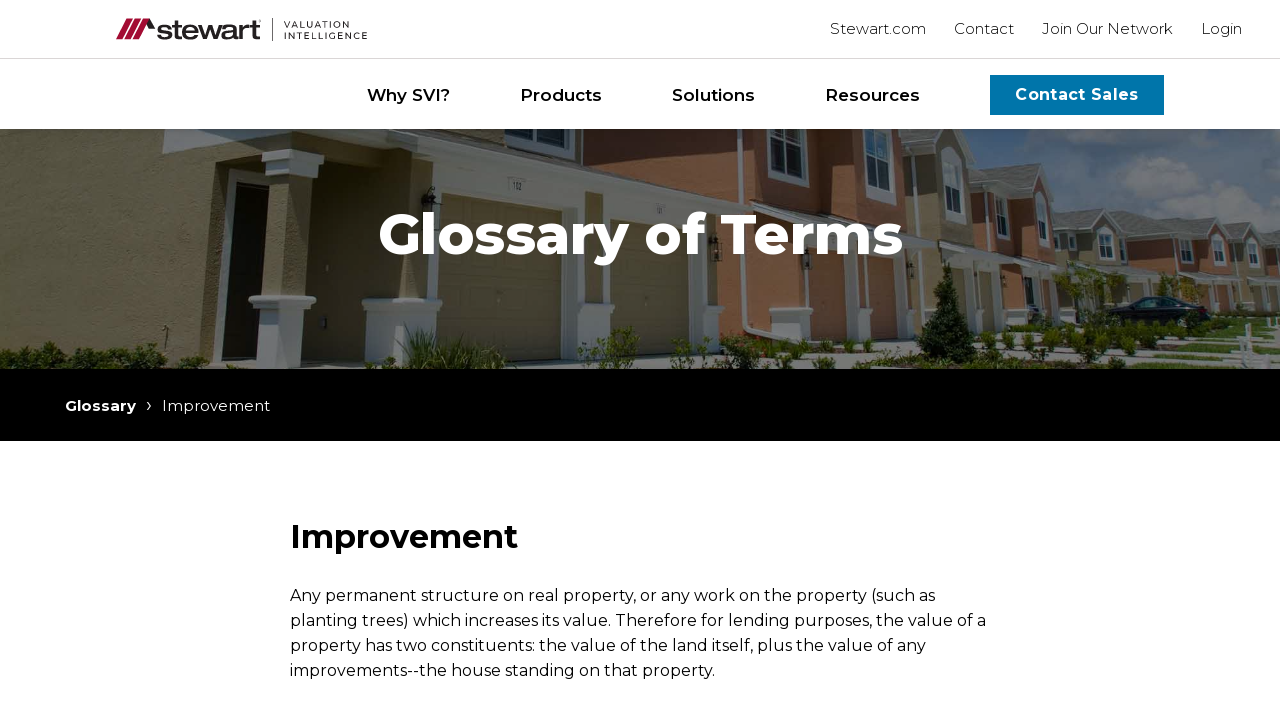

--- FILE ---
content_type: text/html; charset=UTF-8
request_url: https://stewartvaluation.com/glossary/improvement/
body_size: 29812
content:
<!DOCTYPE html>
<html lang="en-US" class="">

<head> <script type="text/javascript">
/* <![CDATA[ */
var gform;gform||(document.addEventListener("gform_main_scripts_loaded",function(){gform.scriptsLoaded=!0}),document.addEventListener("gform/theme/scripts_loaded",function(){gform.themeScriptsLoaded=!0}),window.addEventListener("DOMContentLoaded",function(){gform.domLoaded=!0}),gform={domLoaded:!1,scriptsLoaded:!1,themeScriptsLoaded:!1,isFormEditor:()=>"function"==typeof InitializeEditor,callIfLoaded:function(o){return!(!gform.domLoaded||!gform.scriptsLoaded||!gform.themeScriptsLoaded&&!gform.isFormEditor()||(gform.isFormEditor()&&console.warn("The use of gform.initializeOnLoaded() is deprecated in the form editor context and will be removed in Gravity Forms 3.1."),o(),0))},initializeOnLoaded:function(o){gform.callIfLoaded(o)||(document.addEventListener("gform_main_scripts_loaded",()=>{gform.scriptsLoaded=!0,gform.callIfLoaded(o)}),document.addEventListener("gform/theme/scripts_loaded",()=>{gform.themeScriptsLoaded=!0,gform.callIfLoaded(o)}),window.addEventListener("DOMContentLoaded",()=>{gform.domLoaded=!0,gform.callIfLoaded(o)}))},hooks:{action:{},filter:{}},addAction:function(o,r,e,t){gform.addHook("action",o,r,e,t)},addFilter:function(o,r,e,t){gform.addHook("filter",o,r,e,t)},doAction:function(o){gform.doHook("action",o,arguments)},applyFilters:function(o){return gform.doHook("filter",o,arguments)},removeAction:function(o,r){gform.removeHook("action",o,r)},removeFilter:function(o,r,e){gform.removeHook("filter",o,r,e)},addHook:function(o,r,e,t,n){null==gform.hooks[o][r]&&(gform.hooks[o][r]=[]);var d=gform.hooks[o][r];null==n&&(n=r+"_"+d.length),gform.hooks[o][r].push({tag:n,callable:e,priority:t=null==t?10:t})},doHook:function(r,o,e){var t;if(e=Array.prototype.slice.call(e,1),null!=gform.hooks[r][o]&&((o=gform.hooks[r][o]).sort(function(o,r){return o.priority-r.priority}),o.forEach(function(o){"function"!=typeof(t=o.callable)&&(t=window[t]),"action"==r?t.apply(null,e):e[0]=t.apply(null,e)})),"filter"==r)return e[0]},removeHook:function(o,r,t,n){var e;null!=gform.hooks[o][r]&&(e=(e=gform.hooks[o][r]).filter(function(o,r,e){return!!(null!=n&&n!=o.tag||null!=t&&t!=o.priority)}),gform.hooks[o][r]=e)}});
/* ]]> */
</script>
<meta charset="UTF-8"><script>if(navigator.userAgent.match(/MSIE|Internet Explorer/i)||navigator.userAgent.match(/Trident\/7\..*?rv:11/i)){var href=document.location.href;if(!href.match(/[?&]nowprocket/)){if(href.indexOf("?")==-1){if(href.indexOf("#")==-1){document.location.href=href+"?nowprocket=1"}else{document.location.href=href.replace("#","?nowprocket=1#")}}else{if(href.indexOf("#")==-1){document.location.href=href+"&nowprocket=1"}else{document.location.href=href.replace("#","&nowprocket=1#")}}}}</script><script>(()=>{class RocketLazyLoadScripts{constructor(){this.v="2.0.4",this.userEvents=["keydown","keyup","mousedown","mouseup","mousemove","mouseover","mouseout","touchmove","touchstart","touchend","touchcancel","wheel","click","dblclick","input"],this.attributeEvents=["onblur","onclick","oncontextmenu","ondblclick","onfocus","onmousedown","onmouseenter","onmouseleave","onmousemove","onmouseout","onmouseover","onmouseup","onmousewheel","onscroll","onsubmit"]}async t(){this.i(),this.o(),/iP(ad|hone)/.test(navigator.userAgent)&&this.h(),this.u(),this.l(this),this.m(),this.k(this),this.p(this),this._(),await Promise.all([this.R(),this.L()]),this.lastBreath=Date.now(),this.S(this),this.P(),this.D(),this.O(),this.M(),await this.C(this.delayedScripts.normal),await this.C(this.delayedScripts.defer),await this.C(this.delayedScripts.async),await this.T(),await this.F(),await this.j(),await this.A(),window.dispatchEvent(new Event("rocket-allScriptsLoaded")),this.everythingLoaded=!0,this.lastTouchEnd&&await new Promise(t=>setTimeout(t,500-Date.now()+this.lastTouchEnd)),this.I(),this.H(),this.U(),this.W()}i(){this.CSPIssue=sessionStorage.getItem("rocketCSPIssue"),document.addEventListener("securitypolicyviolation",t=>{this.CSPIssue||"script-src-elem"!==t.violatedDirective||"data"!==t.blockedURI||(this.CSPIssue=!0,sessionStorage.setItem("rocketCSPIssue",!0))},{isRocket:!0})}o(){window.addEventListener("pageshow",t=>{this.persisted=t.persisted,this.realWindowLoadedFired=!0},{isRocket:!0}),window.addEventListener("pagehide",()=>{this.onFirstUserAction=null},{isRocket:!0})}h(){let t;function e(e){t=e}window.addEventListener("touchstart",e,{isRocket:!0}),window.addEventListener("touchend",function i(o){o.changedTouches[0]&&t.changedTouches[0]&&Math.abs(o.changedTouches[0].pageX-t.changedTouches[0].pageX)<10&&Math.abs(o.changedTouches[0].pageY-t.changedTouches[0].pageY)<10&&o.timeStamp-t.timeStamp<200&&(window.removeEventListener("touchstart",e,{isRocket:!0}),window.removeEventListener("touchend",i,{isRocket:!0}),"INPUT"===o.target.tagName&&"text"===o.target.type||(o.target.dispatchEvent(new TouchEvent("touchend",{target:o.target,bubbles:!0})),o.target.dispatchEvent(new MouseEvent("mouseover",{target:o.target,bubbles:!0})),o.target.dispatchEvent(new PointerEvent("click",{target:o.target,bubbles:!0,cancelable:!0,detail:1,clientX:o.changedTouches[0].clientX,clientY:o.changedTouches[0].clientY})),event.preventDefault()))},{isRocket:!0})}q(t){this.userActionTriggered||("mousemove"!==t.type||this.firstMousemoveIgnored?"keyup"===t.type||"mouseover"===t.type||"mouseout"===t.type||(this.userActionTriggered=!0,this.onFirstUserAction&&this.onFirstUserAction()):this.firstMousemoveIgnored=!0),"click"===t.type&&t.preventDefault(),t.stopPropagation(),t.stopImmediatePropagation(),"touchstart"===this.lastEvent&&"touchend"===t.type&&(this.lastTouchEnd=Date.now()),"click"===t.type&&(this.lastTouchEnd=0),this.lastEvent=t.type,t.composedPath&&t.composedPath()[0].getRootNode()instanceof ShadowRoot&&(t.rocketTarget=t.composedPath()[0]),this.savedUserEvents.push(t)}u(){this.savedUserEvents=[],this.userEventHandler=this.q.bind(this),this.userEvents.forEach(t=>window.addEventListener(t,this.userEventHandler,{passive:!1,isRocket:!0})),document.addEventListener("visibilitychange",this.userEventHandler,{isRocket:!0})}U(){this.userEvents.forEach(t=>window.removeEventListener(t,this.userEventHandler,{passive:!1,isRocket:!0})),document.removeEventListener("visibilitychange",this.userEventHandler,{isRocket:!0}),this.savedUserEvents.forEach(t=>{(t.rocketTarget||t.target).dispatchEvent(new window[t.constructor.name](t.type,t))})}m(){const t="return false",e=Array.from(this.attributeEvents,t=>"data-rocket-"+t),i="["+this.attributeEvents.join("],[")+"]",o="[data-rocket-"+this.attributeEvents.join("],[data-rocket-")+"]",s=(e,i,o)=>{o&&o!==t&&(e.setAttribute("data-rocket-"+i,o),e["rocket"+i]=new Function("event",o),e.setAttribute(i,t))};new MutationObserver(t=>{for(const n of t)"attributes"===n.type&&(n.attributeName.startsWith("data-rocket-")||this.everythingLoaded?n.attributeName.startsWith("data-rocket-")&&this.everythingLoaded&&this.N(n.target,n.attributeName.substring(12)):s(n.target,n.attributeName,n.target.getAttribute(n.attributeName))),"childList"===n.type&&n.addedNodes.forEach(t=>{if(t.nodeType===Node.ELEMENT_NODE)if(this.everythingLoaded)for(const i of[t,...t.querySelectorAll(o)])for(const t of i.getAttributeNames())e.includes(t)&&this.N(i,t.substring(12));else for(const e of[t,...t.querySelectorAll(i)])for(const t of e.getAttributeNames())this.attributeEvents.includes(t)&&s(e,t,e.getAttribute(t))})}).observe(document,{subtree:!0,childList:!0,attributeFilter:[...this.attributeEvents,...e]})}I(){this.attributeEvents.forEach(t=>{document.querySelectorAll("[data-rocket-"+t+"]").forEach(e=>{this.N(e,t)})})}N(t,e){const i=t.getAttribute("data-rocket-"+e);i&&(t.setAttribute(e,i),t.removeAttribute("data-rocket-"+e))}k(t){Object.defineProperty(HTMLElement.prototype,"onclick",{get(){return this.rocketonclick||null},set(e){this.rocketonclick=e,this.setAttribute(t.everythingLoaded?"onclick":"data-rocket-onclick","this.rocketonclick(event)")}})}S(t){function e(e,i){let o=e[i];e[i]=null,Object.defineProperty(e,i,{get:()=>o,set(s){t.everythingLoaded?o=s:e["rocket"+i]=o=s}})}e(document,"onreadystatechange"),e(window,"onload"),e(window,"onpageshow");try{Object.defineProperty(document,"readyState",{get:()=>t.rocketReadyState,set(e){t.rocketReadyState=e},configurable:!0}),document.readyState="loading"}catch(t){console.log("WPRocket DJE readyState conflict, bypassing")}}l(t){this.originalAddEventListener=EventTarget.prototype.addEventListener,this.originalRemoveEventListener=EventTarget.prototype.removeEventListener,this.savedEventListeners=[],EventTarget.prototype.addEventListener=function(e,i,o){o&&o.isRocket||!t.B(e,this)&&!t.userEvents.includes(e)||t.B(e,this)&&!t.userActionTriggered||e.startsWith("rocket-")||t.everythingLoaded?t.originalAddEventListener.call(this,e,i,o):(t.savedEventListeners.push({target:this,remove:!1,type:e,func:i,options:o}),"mouseenter"!==e&&"mouseleave"!==e||t.originalAddEventListener.call(this,e,t.savedUserEvents.push,o))},EventTarget.prototype.removeEventListener=function(e,i,o){o&&o.isRocket||!t.B(e,this)&&!t.userEvents.includes(e)||t.B(e,this)&&!t.userActionTriggered||e.startsWith("rocket-")||t.everythingLoaded?t.originalRemoveEventListener.call(this,e,i,o):t.savedEventListeners.push({target:this,remove:!0,type:e,func:i,options:o})}}J(t,e){this.savedEventListeners=this.savedEventListeners.filter(i=>{let o=i.type,s=i.target||window;return e!==o||t!==s||(this.B(o,s)&&(i.type="rocket-"+o),this.$(i),!1)})}H(){EventTarget.prototype.addEventListener=this.originalAddEventListener,EventTarget.prototype.removeEventListener=this.originalRemoveEventListener,this.savedEventListeners.forEach(t=>this.$(t))}$(t){t.remove?this.originalRemoveEventListener.call(t.target,t.type,t.func,t.options):this.originalAddEventListener.call(t.target,t.type,t.func,t.options)}p(t){let e;function i(e){return t.everythingLoaded?e:e.split(" ").map(t=>"load"===t||t.startsWith("load.")?"rocket-jquery-load":t).join(" ")}function o(o){function s(e){const s=o.fn[e];o.fn[e]=o.fn.init.prototype[e]=function(){return this[0]===window&&t.userActionTriggered&&("string"==typeof arguments[0]||arguments[0]instanceof String?arguments[0]=i(arguments[0]):"object"==typeof arguments[0]&&Object.keys(arguments[0]).forEach(t=>{const e=arguments[0][t];delete arguments[0][t],arguments[0][i(t)]=e})),s.apply(this,arguments),this}}if(o&&o.fn&&!t.allJQueries.includes(o)){const e={DOMContentLoaded:[],"rocket-DOMContentLoaded":[]};for(const t in e)document.addEventListener(t,()=>{e[t].forEach(t=>t())},{isRocket:!0});o.fn.ready=o.fn.init.prototype.ready=function(i){function s(){parseInt(o.fn.jquery)>2?setTimeout(()=>i.bind(document)(o)):i.bind(document)(o)}return"function"==typeof i&&(t.realDomReadyFired?!t.userActionTriggered||t.fauxDomReadyFired?s():e["rocket-DOMContentLoaded"].push(s):e.DOMContentLoaded.push(s)),o([])},s("on"),s("one"),s("off"),t.allJQueries.push(o)}e=o}t.allJQueries=[],o(window.jQuery),Object.defineProperty(window,"jQuery",{get:()=>e,set(t){o(t)}})}P(){const t=new Map;document.write=document.writeln=function(e){const i=document.currentScript,o=document.createRange(),s=i.parentElement;let n=t.get(i);void 0===n&&(n=i.nextSibling,t.set(i,n));const c=document.createDocumentFragment();o.setStart(c,0),c.appendChild(o.createContextualFragment(e)),s.insertBefore(c,n)}}async R(){return new Promise(t=>{this.userActionTriggered?t():this.onFirstUserAction=t})}async L(){return new Promise(t=>{document.addEventListener("DOMContentLoaded",()=>{this.realDomReadyFired=!0,t()},{isRocket:!0})})}async j(){return this.realWindowLoadedFired?Promise.resolve():new Promise(t=>{window.addEventListener("load",t,{isRocket:!0})})}M(){this.pendingScripts=[];this.scriptsMutationObserver=new MutationObserver(t=>{for(const e of t)e.addedNodes.forEach(t=>{"SCRIPT"!==t.tagName||t.noModule||t.isWPRocket||this.pendingScripts.push({script:t,promise:new Promise(e=>{const i=()=>{const i=this.pendingScripts.findIndex(e=>e.script===t);i>=0&&this.pendingScripts.splice(i,1),e()};t.addEventListener("load",i,{isRocket:!0}),t.addEventListener("error",i,{isRocket:!0}),setTimeout(i,1e3)})})})}),this.scriptsMutationObserver.observe(document,{childList:!0,subtree:!0})}async F(){await this.X(),this.pendingScripts.length?(await this.pendingScripts[0].promise,await this.F()):this.scriptsMutationObserver.disconnect()}D(){this.delayedScripts={normal:[],async:[],defer:[]},document.querySelectorAll("script[type$=rocketlazyloadscript]").forEach(t=>{t.hasAttribute("data-rocket-src")?t.hasAttribute("async")&&!1!==t.async?this.delayedScripts.async.push(t):t.hasAttribute("defer")&&!1!==t.defer||"module"===t.getAttribute("data-rocket-type")?this.delayedScripts.defer.push(t):this.delayedScripts.normal.push(t):this.delayedScripts.normal.push(t)})}async _(){await this.L();let t=[];document.querySelectorAll("script[type$=rocketlazyloadscript][data-rocket-src]").forEach(e=>{let i=e.getAttribute("data-rocket-src");if(i&&!i.startsWith("data:")){i.startsWith("//")&&(i=location.protocol+i);try{const o=new URL(i).origin;o!==location.origin&&t.push({src:o,crossOrigin:e.crossOrigin||"module"===e.getAttribute("data-rocket-type")})}catch(t){}}}),t=[...new Map(t.map(t=>[JSON.stringify(t),t])).values()],this.Y(t,"preconnect")}async G(t){if(await this.K(),!0!==t.noModule||!("noModule"in HTMLScriptElement.prototype))return new Promise(e=>{let i;function o(){(i||t).setAttribute("data-rocket-status","executed"),e()}try{if(navigator.userAgent.includes("Firefox/")||""===navigator.vendor||this.CSPIssue)i=document.createElement("script"),[...t.attributes].forEach(t=>{let e=t.nodeName;"type"!==e&&("data-rocket-type"===e&&(e="type"),"data-rocket-src"===e&&(e="src"),i.setAttribute(e,t.nodeValue))}),t.text&&(i.text=t.text),t.nonce&&(i.nonce=t.nonce),i.hasAttribute("src")?(i.addEventListener("load",o,{isRocket:!0}),i.addEventListener("error",()=>{i.setAttribute("data-rocket-status","failed-network"),e()},{isRocket:!0}),setTimeout(()=>{i.isConnected||e()},1)):(i.text=t.text,o()),i.isWPRocket=!0,t.parentNode.replaceChild(i,t);else{const i=t.getAttribute("data-rocket-type"),s=t.getAttribute("data-rocket-src");i?(t.type=i,t.removeAttribute("data-rocket-type")):t.removeAttribute("type"),t.addEventListener("load",o,{isRocket:!0}),t.addEventListener("error",i=>{this.CSPIssue&&i.target.src.startsWith("data:")?(console.log("WPRocket: CSP fallback activated"),t.removeAttribute("src"),this.G(t).then(e)):(t.setAttribute("data-rocket-status","failed-network"),e())},{isRocket:!0}),s?(t.fetchPriority="high",t.removeAttribute("data-rocket-src"),t.src=s):t.src="data:text/javascript;base64,"+window.btoa(unescape(encodeURIComponent(t.text)))}}catch(i){t.setAttribute("data-rocket-status","failed-transform"),e()}});t.setAttribute("data-rocket-status","skipped")}async C(t){const e=t.shift();return e?(e.isConnected&&await this.G(e),this.C(t)):Promise.resolve()}O(){this.Y([...this.delayedScripts.normal,...this.delayedScripts.defer,...this.delayedScripts.async],"preload")}Y(t,e){this.trash=this.trash||[];let i=!0;var o=document.createDocumentFragment();t.forEach(t=>{const s=t.getAttribute&&t.getAttribute("data-rocket-src")||t.src;if(s&&!s.startsWith("data:")){const n=document.createElement("link");n.href=s,n.rel=e,"preconnect"!==e&&(n.as="script",n.fetchPriority=i?"high":"low"),t.getAttribute&&"module"===t.getAttribute("data-rocket-type")&&(n.crossOrigin=!0),t.crossOrigin&&(n.crossOrigin=t.crossOrigin),t.integrity&&(n.integrity=t.integrity),t.nonce&&(n.nonce=t.nonce),o.appendChild(n),this.trash.push(n),i=!1}}),document.head.appendChild(o)}W(){this.trash.forEach(t=>t.remove())}async T(){try{document.readyState="interactive"}catch(t){}this.fauxDomReadyFired=!0;try{await this.K(),this.J(document,"readystatechange"),document.dispatchEvent(new Event("rocket-readystatechange")),await this.K(),document.rocketonreadystatechange&&document.rocketonreadystatechange(),await this.K(),this.J(document,"DOMContentLoaded"),document.dispatchEvent(new Event("rocket-DOMContentLoaded")),await this.K(),this.J(window,"DOMContentLoaded"),window.dispatchEvent(new Event("rocket-DOMContentLoaded"))}catch(t){console.error(t)}}async A(){try{document.readyState="complete"}catch(t){}try{await this.K(),this.J(document,"readystatechange"),document.dispatchEvent(new Event("rocket-readystatechange")),await this.K(),document.rocketonreadystatechange&&document.rocketonreadystatechange(),await this.K(),this.J(window,"load"),window.dispatchEvent(new Event("rocket-load")),await this.K(),window.rocketonload&&window.rocketonload(),await this.K(),this.allJQueries.forEach(t=>t(window).trigger("rocket-jquery-load")),await this.K(),this.J(window,"pageshow");const t=new Event("rocket-pageshow");t.persisted=this.persisted,window.dispatchEvent(t),await this.K(),window.rocketonpageshow&&window.rocketonpageshow({persisted:this.persisted})}catch(t){console.error(t)}}async K(){Date.now()-this.lastBreath>45&&(await this.X(),this.lastBreath=Date.now())}async X(){return document.hidden?new Promise(t=>setTimeout(t)):new Promise(t=>requestAnimationFrame(t))}B(t,e){return e===document&&"readystatechange"===t||(e===document&&"DOMContentLoaded"===t||(e===window&&"DOMContentLoaded"===t||(e===window&&"load"===t||e===window&&"pageshow"===t)))}static run(){(new RocketLazyLoadScripts).t()}}RocketLazyLoadScripts.run()})();</script>

	<script type="rocketlazyloadscript">
// Google Tag Manager
(function(w,d,s,l,i){w[l]=w[l]||[];w[l].push({'gtm.start':
new Date().getTime(),event:'gtm.js'});var f=d.getElementsByTagName(s)[0],
j=d.createElement(s),dl=l!='dataLayer'?'&l='+l:'';j.async=true;j.src=
'https://www.googletagmanager.com/gtm.js?id='+i+dl;f.parentNode.insertBefore(j,f);
})(window,document,'script','dataLayer','GTM-59VXH5L');
</script>
<meta name="viewport" content="width=device-width, initial-scale=1">
<meta name='robots' content='index, follow, max-image-preview:large, max-snippet:-1, max-video-preview:-1' />
<link rel="alternate" type="application/rss+xml" title="Valuation Intelligence Feed" href="https://stewartvaluation.com/feed/">

	<!-- This site is optimized with the Yoast SEO Premium plugin v26.7 (Yoast SEO v26.7) - https://yoast.com/wordpress/plugins/seo/ -->
	<title>Improvement | Valuation Intelligence</title>
<link data-rocket-preload as="style" href="https://fonts.googleapis.com/css2?family=Montserrat%3Awght%40300%3B400%3B500%3B600%3B700%3B800&#038;ver=6.9&#038;display=swap" rel="preload">
<link href="https://fonts.googleapis.com/css2?family=Montserrat%3Awght%40300%3B400%3B500%3B600%3B700%3B800&#038;ver=6.9&#038;display=swap" media="print" onload="this.media=&#039;all&#039;" rel="stylesheet">
<noscript data-wpr-hosted-gf-parameters=""><link rel="stylesheet" href="https://fonts.googleapis.com/css2?family=Montserrat%3Awght%40300%3B400%3B500%3B600%3B700%3B800&#038;ver=6.9&#038;display=swap"></noscript>
	<meta name="description" content="Any permanent structure on real property, or any work on the property (such as planting trees) which increases its value. Therefore for lending purposes," />
	<link rel="canonical" href="https://stewartvaluation.com/glossary/improvement/" />
	<meta property="og:locale" content="en_US" />
	<meta property="og:type" content="article" />
	<meta property="og:title" content="Improvement" />
	<meta property="og:description" content="Any permanent structure on real property, or any work on the property (such as planting trees) which increases its value. Therefore for lending purposes," />
	<meta property="og:url" content="https://stewartvaluation.com/glossary/improvement/" />
	<meta property="og:site_name" content="Valuation Intelligence" />
	<meta property="og:image" content="https://stewartvaluation.com/wp-content/uploads/2024/09/stewart-valuation-intelligence-appraisals.png" />
	<meta property="og:image:width" content="831" />
	<meta property="og:image:height" content="553" />
	<meta property="og:image:type" content="image/png" />
	<meta name="twitter:card" content="summary_large_image" />
	<meta name="twitter:site" content="@stewartvalintel" />
	<script type="application/ld+json" class="yoast-schema-graph">{"@context":"https://schema.org","@graph":[{"@type":"WebPage","@id":"https://stewartvaluation.com/glossary/improvement/","url":"https://stewartvaluation.com/glossary/improvement/","name":"Improvement | Valuation Intelligence","isPartOf":{"@id":"https://stewartvaluation.com/#website"},"datePublished":"2022-02-08T15:05:26+00:00","description":"Any permanent structure on real property, or any work on the property (such as planting trees) which increases its value. Therefore for lending purposes,","breadcrumb":{"@id":"https://stewartvaluation.com/glossary/improvement/#breadcrumb"},"inLanguage":"en-US","potentialAction":[{"@type":"ReadAction","target":["https://stewartvaluation.com/glossary/improvement/"]}]},{"@type":"BreadcrumbList","@id":"https://stewartvaluation.com/glossary/improvement/#breadcrumb","itemListElement":[{"@type":"ListItem","position":1,"name":"Glossaries","item":"https://stewartvaluation.com/glossary/"},{"@type":"ListItem","position":2,"name":"Improvement"}]},{"@type":"WebSite","@id":"https://stewartvaluation.com/#website","url":"https://stewartvaluation.com/","name":"Stewart Valuation Intelligence","description":"National Real Estate Valuation Company","publisher":{"@id":"https://stewartvaluation.com/#organization"},"potentialAction":[{"@type":"SearchAction","target":{"@type":"EntryPoint","urlTemplate":"https://stewartvaluation.com/?s={search_term_string}"},"query-input":{"@type":"PropertyValueSpecification","valueRequired":true,"valueName":"search_term_string"}}],"inLanguage":"en-US"},{"@type":"Organization","@id":"https://stewartvaluation.com/#organization","name":"Stewart Valuation Intelligence","url":"https://stewartvaluation.com/","logo":{"@type":"ImageObject","inLanguage":"en-US","@id":"https://stewartvaluation.com/#/schema/logo/image/","url":"https://stewartvaluation.com/wp-content/uploads/2024/02/stewart-valuation-intelligence-logo.jpg","contentUrl":"https://stewartvaluation.com/wp-content/uploads/2024/02/stewart-valuation-intelligence-logo.jpg","width":200,"height":200,"caption":"Stewart Valuation Intelligence"},"image":{"@id":"https://stewartvaluation.com/#/schema/logo/image/"},"sameAs":["https://x.com/stewartvalintel","https://www.linkedin.com/company/stewart-valuation-intelligence/","https://www.youtube.com/@StewartValutationIntelligence"]}]}</script>
	<!-- / Yoast SEO Premium plugin. -->


<link rel='dns-prefetch' href='//fonts.googleapis.com' />
<link href='https://fonts.gstatic.com' crossorigin rel='preconnect' />
<style id='wp-img-auto-sizes-contain-inline-css' type='text/css'>
img:is([sizes=auto i],[sizes^="auto," i]){contain-intrinsic-size:3000px 1500px}
/*# sourceURL=wp-img-auto-sizes-contain-inline-css */
</style>
<style id='create-block-rive-animation-style-inline-css' type='text/css'>
.wp-block-create-block-rive-animation{position:relative}

/*# sourceURL=https://stewartvaluation.com/wp-content/plugins/Rive%20Animation%20Block/build/style-index.css */
</style>
<style id='safe-svg-svg-icon-style-inline-css' type='text/css'>
.safe-svg-cover{text-align:center}.safe-svg-cover .safe-svg-inside{display:inline-block;max-width:100%}.safe-svg-cover svg{fill:currentColor;height:100%;max-height:100%;max-width:100%;width:100%}

/*# sourceURL=https://stewartvaluation.com/wp-content/plugins/safe-svg/dist/safe-svg-block-frontend.css */
</style>
<style id='vital-swiper--slide-style-inline-css' type='text/css'>


/*# sourceURL=https://stewartvaluation.com/wp-content/plugins/vital-swiper/build/slide/style-index.css */
</style>
<style id='vital-swiper-style-inline-css' type='text/css'>
.wp-block-vital-swiper{-webkit-text-size-adjust:none;position:relative;--swiper-theme-color:var(--wp--preset--color--accent);--space-between:0px;--swiper-navigation-size:48px;--swiper-navigation-inset:0px;--swiper-navigation-gutter:0px}.wp-block-vital-swiper.has-navigation-inset{--swiper-navigation-inset:var(--wp--custom--gutter-width--column,var(--wp--style--block-gap,24px))}.wp-block-vital-swiper.has-navigation-inset>.block-editor-block-list__layout{position:static}.wp-block-vital-swiper.has-navigation-padding{padding-inline:calc(var(--swiper-navigation-size) + var(--swiper-navigation-inset) + var(--swiper-navigation-gutter))}.wp-block-vital-swiper.has-navigation-padding:not(.has-navigation-inset){--swiper-navigation-gutter:.5rem}.wp-block-vital-swiper.has-navigation-padding>.block-editor-block-list__layout{position:static}.wp-block-vital-swiper.has-overflow-visible .swiper{overflow:visible}.wp-block-vital-swiper .swiper{position:static}.has-slide-align-top.wp-block-vital-swiper .swiper-wrapper{align-items:flex-start}.has-slide-align-center.wp-block-vital-swiper .swiper-wrapper{align-items:center}.has-slide-align-bottom.wp-block-vital-swiper .swiper-wrapper{align-items:flex-end}.has-slide-align-stretch.wp-block-vital-swiper .swiper-wrapper{align-items:stretch}.has-slide-align-stretch.wp-block-vital-swiper .swiper-wrapper .swiper-slide{height:auto}.has-timing-function-ease.wp-block-vital-swiper .swiper-wrapper{transition-timing-function:ease}.has-timing-function-ease-in.wp-block-vital-swiper .swiper-wrapper{transition-timing-function:ease-in}.has-timing-function-ease-out.wp-block-vital-swiper .swiper-wrapper{transition-timing-function:ease-out}.has-timing-function-ease-in-out.wp-block-vital-swiper .swiper-wrapper{transition-timing-function:ease-in-out}.has-timing-function-linear.wp-block-vital-swiper .swiper-wrapper{transition-timing-function:linear}.wp-block-vital-swiper .swiper-slide{width:auto}.has-slide-width.wp-block-vital-swiper .swiper-slide{width:var(--slide-width)}.stretch-content-height.wp-block-vital-swiper .swiper-slide>*{height:100%}.has-pagination-position-static.wp-block-vital-swiper .swiper-pagination{margin-top:var(--pagination-margin,0);position:static}.wp-block-vital-swiper .swiper-button-next,.wp-block-vital-swiper .swiper-button-prev{background-color:var(--wp--custom--colors--button-bg,var(--swiper-theme-color,#000));border-radius:calc(var(--swiper-navigation-size)*.5);height:var(--swiper-navigation-size);width:var(--swiper-navigation-size)}.wp-block-vital-swiper .swiper-button-next:after,.wp-block-vital-swiper .swiper-button-prev:after{background-image:url("data:image/svg+xml;charset=utf-8,%3Csvg xmlns=%27http://www.w3.org/2000/svg%27 width=%2713%27 height=%278%27%3E%3Cpath fill=%27%23fff%27 d=%27M13 1.5 11.5 0l-5 4.9-5-4.9L0 1.5 6.5 8z%27/%3E%3C/svg%3E");background-position:50%;background-repeat:no-repeat;content:"";height:var(--swiper-navigation-size);transform-origin:center;width:var(--swiper-navigation-size)}.wp-block-vital-swiper .swiper-button-prev{left:calc(var(--swiper-navigation-inset)*.5);transform:rotate(90deg)}.wp-block-vital-swiper .swiper-button-next{right:calc(var(--swiper-navigation-inset)*.5);transform:rotate(-90deg)}@media only screen and (min-width:800px){.wp-block-vital-swiper.has-scrollbar-mobile .swiper-scrollbar{display:none}}.wp-block-vital-swiper .swiper-scrollbar,.wp-block-vital-swiper .swiper-scrollbar.swiper-scrollbar-horizontal{height:2px;left:0;width:100%}.wp-block-vital-swiper .swiper-scrollbar .swiper-scrollbar-drag{background:rgba(0,0,0,.3)}.wp-block-vital-swiper::-moz-selection{background-color:unset}.wp-block-vital-swiper::selection{background-color:unset}

/*# sourceURL=https://stewartvaluation.com/wp-content/plugins/vital-swiper/build/slider/style-index.css */
</style>
<style id='global-styles-inline-css' type='text/css'>
:root{--wp--preset--aspect-ratio--square: 1;--wp--preset--aspect-ratio--4-3: 4/3;--wp--preset--aspect-ratio--3-4: 3/4;--wp--preset--aspect-ratio--3-2: 3/2;--wp--preset--aspect-ratio--2-3: 2/3;--wp--preset--aspect-ratio--16-9: 16/9;--wp--preset--aspect-ratio--9-16: 9/16;--wp--preset--color--black: #000000;--wp--preset--color--cyan-bluish-gray: #abb8c3;--wp--preset--color--white: #ffffff;--wp--preset--color--pale-pink: #f78da7;--wp--preset--color--vivid-red: #cf2e2e;--wp--preset--color--luminous-vivid-orange: #ff6900;--wp--preset--color--luminous-vivid-amber: #fcb900;--wp--preset--color--light-green-cyan: #7bdcb5;--wp--preset--color--vivid-green-cyan: #00d084;--wp--preset--color--pale-cyan-blue: #8ed1fc;--wp--preset--color--vivid-cyan-blue: #0693e3;--wp--preset--color--vivid-purple: #9b51e0;--wp--preset--color--red: #9E2333;--wp--preset--color--blue: #0075AA;--wp--preset--color--active-blue: #245B84;--wp--preset--color--cyan: #96e0ff;--wp--preset--color--teal: #006781;--wp--preset--color--mint-green: #48cfa0;--wp--preset--color--purple: #53469C;--wp--preset--color--grey: #42474B;--wp--preset--color--dark-grey: #43464a;--wp--preset--color--grey-nine: #757982;--wp--preset--color--grey-eight: #A8a8AC;--wp--preset--color--grey-seven: #DAD6D6;--wp--preset--color--grey-six: #F2f2f2;--wp--preset--gradient--vivid-cyan-blue-to-vivid-purple: linear-gradient(135deg,rgb(6,147,227) 0%,rgb(155,81,224) 100%);--wp--preset--gradient--light-green-cyan-to-vivid-green-cyan: linear-gradient(135deg,rgb(122,220,180) 0%,rgb(0,208,130) 100%);--wp--preset--gradient--luminous-vivid-amber-to-luminous-vivid-orange: linear-gradient(135deg,rgb(252,185,0) 0%,rgb(255,105,0) 100%);--wp--preset--gradient--luminous-vivid-orange-to-vivid-red: linear-gradient(135deg,rgb(255,105,0) 0%,rgb(207,46,46) 100%);--wp--preset--gradient--very-light-gray-to-cyan-bluish-gray: linear-gradient(135deg,rgb(238,238,238) 0%,rgb(169,184,195) 100%);--wp--preset--gradient--cool-to-warm-spectrum: linear-gradient(135deg,rgb(74,234,220) 0%,rgb(151,120,209) 20%,rgb(207,42,186) 40%,rgb(238,44,130) 60%,rgb(251,105,98) 80%,rgb(254,248,76) 100%);--wp--preset--gradient--blush-light-purple: linear-gradient(135deg,rgb(255,206,236) 0%,rgb(152,150,240) 100%);--wp--preset--gradient--blush-bordeaux: linear-gradient(135deg,rgb(254,205,165) 0%,rgb(254,45,45) 50%,rgb(107,0,62) 100%);--wp--preset--gradient--luminous-dusk: linear-gradient(135deg,rgb(255,203,112) 0%,rgb(199,81,192) 50%,rgb(65,88,208) 100%);--wp--preset--gradient--pale-ocean: linear-gradient(135deg,rgb(255,245,203) 0%,rgb(182,227,212) 50%,rgb(51,167,181) 100%);--wp--preset--gradient--electric-grass: linear-gradient(135deg,rgb(202,248,128) 0%,rgb(113,206,126) 100%);--wp--preset--gradient--midnight: linear-gradient(135deg,rgb(2,3,129) 0%,rgb(40,116,252) 100%);--wp--preset--font-size--small: 14px;--wp--preset--font-size--medium: 18px;--wp--preset--font-size--large: 24px;--wp--preset--font-size--x-large: 42px;--wp--preset--font-size--default: 16px;--wp--preset--font-size--xlarge: 36px;--wp--preset--spacing--20: 0.44rem;--wp--preset--spacing--30: 0.67rem;--wp--preset--spacing--40: 1rem;--wp--preset--spacing--50: 1.5rem;--wp--preset--spacing--60: 2.25rem;--wp--preset--spacing--70: 3.38rem;--wp--preset--spacing--80: 5.06rem;--wp--preset--shadow--natural: 6px 6px 9px rgba(0, 0, 0, 0.2);--wp--preset--shadow--deep: 12px 12px 50px rgba(0, 0, 0, 0.4);--wp--preset--shadow--sharp: 6px 6px 0px rgba(0, 0, 0, 0.2);--wp--preset--shadow--outlined: 6px 6px 0px -3px rgb(255, 255, 255), 6px 6px rgb(0, 0, 0);--wp--preset--shadow--crisp: 6px 6px 0px rgb(0, 0, 0);--wp--custom--container-width--xsmall: 500px;--wp--custom--container-width--small: 600px;--wp--custom--container-width--medium: 760px;--wp--custom--container-width--large: 1033px;--wp--custom--container-width--wide: 1170px;--wp--custom--container-width--xwide: 1600px;--wp--custom--container-width--full: 100%;--wp--custom--gutter-width--form: 12px;--wp--custom--gutter-width--page: 30px;--wp--custom--gutter-width--header: 38px;--wp--custom--gutter-width--column: 18px;--wp--custom--gutter-width--footer: 80px;--wp--custom--gutter-width--xsmall: 10px;--wp--custom--gutter-width--small: 32px;--wp--custom--gutter-width--medium: 48px;--wp--custom--gutter-width--large: 72px;--wp--custom--spacing-labels--0--label: None;--wp--custom--spacing-labels--0--value: ;--wp--custom--spacing-labels--1--label: X-Small;--wp--custom--spacing-labels--1--value: xsmall;--wp--custom--spacing-labels--2--label: Small;--wp--custom--spacing-labels--2--value: small;--wp--custom--spacing-labels--3--label: Medium;--wp--custom--spacing-labels--3--value: medium;--wp--custom--spacing-labels--4--label: Large;--wp--custom--spacing-labels--4--value: large;--wp--custom--spacing-labels--5--label: X-Large;--wp--custom--spacing-labels--5--value: xlarge;--wp--custom--spacing-labels--6--label: XX-Large;--wp--custom--spacing-labels--6--value: xxlarge;--wp--custom--small-spacing--none: 0px;--wp--custom--small-spacing--xsmall: 8px;--wp--custom--small-spacing--small: 20px;--wp--custom--small-spacing--medium: 30px;--wp--custom--small-spacing--large: 50px;--wp--custom--small-spacing--xlarge: 100px;--wp--custom--small-spacing--xxlarge: 150px;--wp--custom--medium-spacing--none: 0px;--wp--custom--medium-spacing--xsmall: 10px;--wp--custom--medium-spacing--small: 22px;--wp--custom--medium-spacing--medium: 32px;--wp--custom--medium-spacing--large: 60px;--wp--custom--medium-spacing--xlarge: 120px;--wp--custom--medium-spacing--xxlarge: 200px;--wp--custom--spacing--none: 0px;--wp--custom--spacing--xsmall: 12px;--wp--custom--spacing--small: 24px;--wp--custom--spacing--medium: 36px;--wp--custom--spacing--large: 76px;--wp--custom--spacing--xlarge: 140px;--wp--custom--spacing--xxlarge: 250px;--wp--custom--colors--body-light: var(--wp--preset--color--black);--wp--custom--colors--heading-light: var(--wp--preset--color--black);--wp--custom--colors--heading-em-light: var(--wp--preset--color--blue);--wp--custom--colors--link-light: var(--wp--preset--color--blue);--wp--custom--colors--link-hover-light: var(--wp--preset--color--blue);--wp--custom--colors--text-button-light: var(--wp--preset--color--blue);--wp--custom--colors--text-button-hover-light: var(--wp--preset--color--blue);--wp--custom--colors--border-light: var(--wp--preset--color--grey-eight);--wp--custom--colors--input-border-light: var(--wp--preset--color--blue);--wp--custom--colors--body-bg-light: var(--wp--preset--color--white);--wp--custom--colors--body-bg-grey: var(--wp--preset--color--grey-six);--wp--custom--colors--shaded-bg-light: var(--wp--preset--color--grey);--wp--custom--colors--input-bg-light: var(--wp--preset--color--grey);--wp--custom--colors--button-light: var(--wp--preset--color--white);--wp--custom--colors--button-hover-light: var(--wp--preset--color--white);--wp--custom--colors--button-bg-light: var(--wp--preset--color--blue);--wp--custom--colors--button-bg-hover-light: var(--wp--preset--color--active-blue);--wp--custom--colors--button-white-light: var(--wp--preset--color--blue);--wp--custom--colors--button-bg-white-light: var(--wp--preset--color--white);--wp--custom--colors--body-dark: var(--wp--preset--color--white);--wp--custom--colors--heading-dark: var(--wp--preset--color--white);--wp--custom--colors--heading-em-dark: var(--wp--preset--color--white);--wp--custom--colors--link-dark: var(--wp--preset--color--mint-green);--wp--custom--colors--link-hover-dark: var(--wp--preset--color--mint-green);--wp--custom--colors--text-button-dark: var(--wp--preset--color--white);--wp--custom--colors--text-button-hover-dark: var(--wp--preset--color--mint-green);--wp--custom--colors--border-dark: var(--wp--preset--color--mint-green);--wp--custom--colors--input-border-dark: var(--wp--preset--color--white);--wp--custom--colors--body-bg-dark: var(--wp--preset--color--blue);--wp--custom--colors--shaded-bg-dark: var(--wp--preset--color--blue);--wp--custom--colors--input-bg-dark: var(--wp--preset--color--white);--wp--custom--colors--button-dark: var(--wp--preset--color--blue);--wp--custom--colors--button-hover-dark: var(--wp--preset--color--blue);--wp--custom--colors--button-bg-dark: var(--wp--preset--color--mint-green);--wp--custom--colors--button-bg-hover-dark: var(--wp--preset--color--mint-green);--wp--custom--colors--body-highlight: var(--wp--preset--color--blue);--wp--custom--colors--heading-highlight: var(--wp--preset--color--blue);--wp--custom--colors--heading-em-highlight: var(--wp--preset--color--white);--wp--custom--colors--link-highlight: var(--wp--preset--color--blue);--wp--custom--colors--link-hover-highlight: var(--wp--preset--color--blue);--wp--custom--colors--text-button-highlight: var(--wp--preset--color--blue);--wp--custom--colors--text-button-hover-highlight: var(--wp--preset--color--blue);--wp--custom--colors--border-highlight: var(--wp--preset--color--mint-green);--wp--custom--colors--input-border-highlight: var(--wp--preset--color--white);--wp--custom--colors--body-bg-highlight: var(--wp--preset--color--mint-green);--wp--custom--colors--shaded-bg-highlight: var(--wp--preset--color--dark-grey);--wp--custom--colors--input-bg-highlight: var(--wp--preset--color--white);--wp--custom--colors--button-highlight: var(--wp--preset--color--white);--wp--custom--colors--button-hover-highlight: var(--wp--preset--color--white);--wp--custom--colors--button-bg-highlight: var(--wp--preset--color--blue);--wp--custom--colors--button-bg-hover-highlight: var(--wp--preset--color--blue);--wp--custom--colors--body: var(--wp--custom--colors--body-light);--wp--custom--colors--heading: var(--wp--custom--colors--heading-light);--wp--custom--colors--heading-em: var(--wp--custom--colors--heading-em-light);--wp--custom--colors--link: var(--wp--custom--colors--link-light);--wp--custom--colors--link-hover: var(--wp--custom--colors--link-hover-light);--wp--custom--colors--text-button: var(--wp--custom--colors--text-button-light);--wp--custom--colors--text-button-hover: var(--wp--custom--colors--text-button-hover-light);--wp--custom--colors--border: var(--wp--custom--colors--border-light);--wp--custom--colors--input-border: var(--wp--custom--colors--input-border-light);--wp--custom--colors--body-bg: var(--wp--custom--colors--body-bg-light);--wp--custom--colors--shaded-bg: var(--wp--custom--colors--shaded-bg-light);--wp--custom--colors--input-bg: var(--wp--custom--colors--input-bg-light);--wp--custom--colors--validation: #dd4820;--wp--custom--colors--validation-bg: #fff0ec;--wp--custom--colors--button: var(--wp--custom--colors--button-light);--wp--custom--colors--button-hover: var(--wp--custom--colors--button-hover-light);--wp--custom--colors--button-bg: var(--wp--custom--colors--button-bg-light);--wp--custom--colors--button-bg-hover: var(--wp--custom--colors--button-bg-hover-light);--wp--custom--colors--button-white: var(--wp--custom--colors--button-white-light);--wp--custom--colors--button-bg-white: var(--wp--custom--colors--button-bg-white-light);}:root { --wp--style--global--content-size: 760px;--wp--style--global--wide-size: 1170px; }:where(body) { margin: 0; }.wp-site-blocks > .alignleft { float: left; margin-right: 2em; }.wp-site-blocks > .alignright { float: right; margin-left: 2em; }.wp-site-blocks > .aligncenter { justify-content: center; margin-left: auto; margin-right: auto; }:where(.is-layout-flex){gap: 0.5em;}:where(.is-layout-grid){gap: 0.5em;}.is-layout-flow > .alignleft{float: left;margin-inline-start: 0;margin-inline-end: 2em;}.is-layout-flow > .alignright{float: right;margin-inline-start: 2em;margin-inline-end: 0;}.is-layout-flow > .aligncenter{margin-left: auto !important;margin-right: auto !important;}.is-layout-constrained > .alignleft{float: left;margin-inline-start: 0;margin-inline-end: 2em;}.is-layout-constrained > .alignright{float: right;margin-inline-start: 2em;margin-inline-end: 0;}.is-layout-constrained > .aligncenter{margin-left: auto !important;margin-right: auto !important;}.is-layout-constrained > :where(:not(.alignleft):not(.alignright):not(.alignfull)){max-width: var(--wp--style--global--content-size);margin-left: auto !important;margin-right: auto !important;}.is-layout-constrained > .alignwide{max-width: var(--wp--style--global--wide-size);}body .is-layout-flex{display: flex;}.is-layout-flex{flex-wrap: wrap;align-items: center;}.is-layout-flex > :is(*, div){margin: 0;}body .is-layout-grid{display: grid;}.is-layout-grid > :is(*, div){margin: 0;}body{padding-top: 0px;padding-right: 0px;padding-bottom: 0px;padding-left: 0px;}a:where(:not(.wp-element-button)){text-decoration: underline;}:root :where(.wp-element-button, .wp-block-button__link){background-color: #32373c;border-width: 0;color: #fff;font-family: inherit;font-size: inherit;font-style: inherit;font-weight: inherit;letter-spacing: inherit;line-height: inherit;padding-top: calc(0.667em + 2px);padding-right: calc(1.333em + 2px);padding-bottom: calc(0.667em + 2px);padding-left: calc(1.333em + 2px);text-decoration: none;text-transform: inherit;}.has-black-color{color: var(--wp--preset--color--black) !important;}.has-cyan-bluish-gray-color{color: var(--wp--preset--color--cyan-bluish-gray) !important;}.has-white-color{color: var(--wp--preset--color--white) !important;}.has-pale-pink-color{color: var(--wp--preset--color--pale-pink) !important;}.has-vivid-red-color{color: var(--wp--preset--color--vivid-red) !important;}.has-luminous-vivid-orange-color{color: var(--wp--preset--color--luminous-vivid-orange) !important;}.has-luminous-vivid-amber-color{color: var(--wp--preset--color--luminous-vivid-amber) !important;}.has-light-green-cyan-color{color: var(--wp--preset--color--light-green-cyan) !important;}.has-vivid-green-cyan-color{color: var(--wp--preset--color--vivid-green-cyan) !important;}.has-pale-cyan-blue-color{color: var(--wp--preset--color--pale-cyan-blue) !important;}.has-vivid-cyan-blue-color{color: var(--wp--preset--color--vivid-cyan-blue) !important;}.has-vivid-purple-color{color: var(--wp--preset--color--vivid-purple) !important;}.has-red-color{color: var(--wp--preset--color--red) !important;}.has-blue-color{color: var(--wp--preset--color--blue) !important;}.has-active-blue-color{color: var(--wp--preset--color--active-blue) !important;}.has-cyan-color{color: var(--wp--preset--color--cyan) !important;}.has-teal-color{color: var(--wp--preset--color--teal) !important;}.has-mint-green-color{color: var(--wp--preset--color--mint-green) !important;}.has-purple-color{color: var(--wp--preset--color--purple) !important;}.has-grey-color{color: var(--wp--preset--color--grey) !important;}.has-dark-grey-color{color: var(--wp--preset--color--dark-grey) !important;}.has-grey-nine-color{color: var(--wp--preset--color--grey-nine) !important;}.has-grey-eight-color{color: var(--wp--preset--color--grey-eight) !important;}.has-grey-seven-color{color: var(--wp--preset--color--grey-seven) !important;}.has-grey-six-color{color: var(--wp--preset--color--grey-six) !important;}.has-black-background-color{background-color: var(--wp--preset--color--black) !important;}.has-cyan-bluish-gray-background-color{background-color: var(--wp--preset--color--cyan-bluish-gray) !important;}.has-white-background-color{background-color: var(--wp--preset--color--white) !important;}.has-pale-pink-background-color{background-color: var(--wp--preset--color--pale-pink) !important;}.has-vivid-red-background-color{background-color: var(--wp--preset--color--vivid-red) !important;}.has-luminous-vivid-orange-background-color{background-color: var(--wp--preset--color--luminous-vivid-orange) !important;}.has-luminous-vivid-amber-background-color{background-color: var(--wp--preset--color--luminous-vivid-amber) !important;}.has-light-green-cyan-background-color{background-color: var(--wp--preset--color--light-green-cyan) !important;}.has-vivid-green-cyan-background-color{background-color: var(--wp--preset--color--vivid-green-cyan) !important;}.has-pale-cyan-blue-background-color{background-color: var(--wp--preset--color--pale-cyan-blue) !important;}.has-vivid-cyan-blue-background-color{background-color: var(--wp--preset--color--vivid-cyan-blue) !important;}.has-vivid-purple-background-color{background-color: var(--wp--preset--color--vivid-purple) !important;}.has-red-background-color{background-color: var(--wp--preset--color--red) !important;}.has-blue-background-color{background-color: var(--wp--preset--color--blue) !important;}.has-active-blue-background-color{background-color: var(--wp--preset--color--active-blue) !important;}.has-cyan-background-color{background-color: var(--wp--preset--color--cyan) !important;}.has-teal-background-color{background-color: var(--wp--preset--color--teal) !important;}.has-mint-green-background-color{background-color: var(--wp--preset--color--mint-green) !important;}.has-purple-background-color{background-color: var(--wp--preset--color--purple) !important;}.has-grey-background-color{background-color: var(--wp--preset--color--grey) !important;}.has-dark-grey-background-color{background-color: var(--wp--preset--color--dark-grey) !important;}.has-grey-nine-background-color{background-color: var(--wp--preset--color--grey-nine) !important;}.has-grey-eight-background-color{background-color: var(--wp--preset--color--grey-eight) !important;}.has-grey-seven-background-color{background-color: var(--wp--preset--color--grey-seven) !important;}.has-grey-six-background-color{background-color: var(--wp--preset--color--grey-six) !important;}.has-black-border-color{border-color: var(--wp--preset--color--black) !important;}.has-cyan-bluish-gray-border-color{border-color: var(--wp--preset--color--cyan-bluish-gray) !important;}.has-white-border-color{border-color: var(--wp--preset--color--white) !important;}.has-pale-pink-border-color{border-color: var(--wp--preset--color--pale-pink) !important;}.has-vivid-red-border-color{border-color: var(--wp--preset--color--vivid-red) !important;}.has-luminous-vivid-orange-border-color{border-color: var(--wp--preset--color--luminous-vivid-orange) !important;}.has-luminous-vivid-amber-border-color{border-color: var(--wp--preset--color--luminous-vivid-amber) !important;}.has-light-green-cyan-border-color{border-color: var(--wp--preset--color--light-green-cyan) !important;}.has-vivid-green-cyan-border-color{border-color: var(--wp--preset--color--vivid-green-cyan) !important;}.has-pale-cyan-blue-border-color{border-color: var(--wp--preset--color--pale-cyan-blue) !important;}.has-vivid-cyan-blue-border-color{border-color: var(--wp--preset--color--vivid-cyan-blue) !important;}.has-vivid-purple-border-color{border-color: var(--wp--preset--color--vivid-purple) !important;}.has-red-border-color{border-color: var(--wp--preset--color--red) !important;}.has-blue-border-color{border-color: var(--wp--preset--color--blue) !important;}.has-active-blue-border-color{border-color: var(--wp--preset--color--active-blue) !important;}.has-cyan-border-color{border-color: var(--wp--preset--color--cyan) !important;}.has-teal-border-color{border-color: var(--wp--preset--color--teal) !important;}.has-mint-green-border-color{border-color: var(--wp--preset--color--mint-green) !important;}.has-purple-border-color{border-color: var(--wp--preset--color--purple) !important;}.has-grey-border-color{border-color: var(--wp--preset--color--grey) !important;}.has-dark-grey-border-color{border-color: var(--wp--preset--color--dark-grey) !important;}.has-grey-nine-border-color{border-color: var(--wp--preset--color--grey-nine) !important;}.has-grey-eight-border-color{border-color: var(--wp--preset--color--grey-eight) !important;}.has-grey-seven-border-color{border-color: var(--wp--preset--color--grey-seven) !important;}.has-grey-six-border-color{border-color: var(--wp--preset--color--grey-six) !important;}.has-vivid-cyan-blue-to-vivid-purple-gradient-background{background: var(--wp--preset--gradient--vivid-cyan-blue-to-vivid-purple) !important;}.has-light-green-cyan-to-vivid-green-cyan-gradient-background{background: var(--wp--preset--gradient--light-green-cyan-to-vivid-green-cyan) !important;}.has-luminous-vivid-amber-to-luminous-vivid-orange-gradient-background{background: var(--wp--preset--gradient--luminous-vivid-amber-to-luminous-vivid-orange) !important;}.has-luminous-vivid-orange-to-vivid-red-gradient-background{background: var(--wp--preset--gradient--luminous-vivid-orange-to-vivid-red) !important;}.has-very-light-gray-to-cyan-bluish-gray-gradient-background{background: var(--wp--preset--gradient--very-light-gray-to-cyan-bluish-gray) !important;}.has-cool-to-warm-spectrum-gradient-background{background: var(--wp--preset--gradient--cool-to-warm-spectrum) !important;}.has-blush-light-purple-gradient-background{background: var(--wp--preset--gradient--blush-light-purple) !important;}.has-blush-bordeaux-gradient-background{background: var(--wp--preset--gradient--blush-bordeaux) !important;}.has-luminous-dusk-gradient-background{background: var(--wp--preset--gradient--luminous-dusk) !important;}.has-pale-ocean-gradient-background{background: var(--wp--preset--gradient--pale-ocean) !important;}.has-electric-grass-gradient-background{background: var(--wp--preset--gradient--electric-grass) !important;}.has-midnight-gradient-background{background: var(--wp--preset--gradient--midnight) !important;}.has-small-font-size{font-size: var(--wp--preset--font-size--small) !important;}.has-medium-font-size{font-size: var(--wp--preset--font-size--medium) !important;}.has-large-font-size{font-size: var(--wp--preset--font-size--large) !important;}.has-x-large-font-size{font-size: var(--wp--preset--font-size--x-large) !important;}.has-default-font-size{font-size: var(--wp--preset--font-size--default) !important;}.has-xlarge-font-size{font-size: var(--wp--preset--font-size--xlarge) !important;}
:where(.wp-block-post-template.is-layout-flex){gap: 1.25em;}:where(.wp-block-post-template.is-layout-grid){gap: 1.25em;}
:where(.wp-block-term-template.is-layout-flex){gap: 1.25em;}:where(.wp-block-term-template.is-layout-grid){gap: 1.25em;}
:where(.wp-block-columns.is-layout-flex){gap: 2em;}:where(.wp-block-columns.is-layout-grid){gap: 2em;}
:root :where(.wp-block-pullquote){font-size: 1.5em;line-height: 1.6;}
/*# sourceURL=global-styles-inline-css */
</style>
<link data-minify="1" rel='stylesheet' id='page-list-style-css' href='https://stewartvaluation.com/wp-content/cache/min/1/wp-content/plugins/page-list/css/page-list.css?ver=1768829714' type='text/css' media='all' />
<link data-minify="1" rel='stylesheet' id='skeletor_alert_bar_block-css' href='https://stewartvaluation.com/wp-content/cache/min/1/wp-content/plugins/skeletor-block-announcement-bar/build/skeletor-alert-bar.scss.css?ver=1768829714' type='text/css' media='all' />

<link data-minify="1" rel='stylesheet' id='main_style-css' href='https://stewartvaluation.com/wp-content/cache/min/1/wp-content/themes/valuation-intelligence/assets/dist/styles/style.css?ver=1768829714' type='text/css' media='all' />
<link rel='stylesheet' id='searchwp-forms-css' href='https://stewartvaluation.com/wp-content/plugins/searchwp/assets/css/frontend/search-forms.min.css?ver=4.5.6' type='text/css' media='all' />
<script type="text/javascript" src="https://stewartvaluation.com/wp-includes/js/jquery/jquery.min.js?ver=3.7.1" id="jquery-core-js"></script>
<script type="text/javascript" src="https://stewartvaluation.com/wp-includes/js/jquery/jquery-migrate.min.js?ver=3.4.1" id="jquery-migrate-js"></script>
<script type="text/javascript" src="https://stewartvaluation.com/wp-content/plugins/cher/assets/js/cher-frontend.min.js?ver=1.0.0" id="cher-frontend-js"></script>
<script data-minify="1" type="text/javascript" src="https://stewartvaluation.com/wp-content/cache/min/1/sidebarv2.js?ver=1768829714" async="true"></script>		<script>
			document.addEventListener('facetwp-refresh', function() {
				if (! FWP.loaded) {
					FWP.hooks.addAction('facetwp/loaded', function() {
						fUtil('.facetwp-type-fselect .facetwp-dropdown').each(function() {
							fUtil(this).nodes[0].fselect.close();
						});
					}, 20);
				}
			});
		</script>
		<script type="rocketlazyloadscript">var dataLayer = window.dataLayer || []; dataLayer.push({"post_type":"vtl_glossary"});</script><link rel="icon" href="https://stewartvaluation.com/wp-content/uploads/2025/07/SVI-Logo-Mark.svg" sizes="32x32" />
<link rel="icon" href="https://stewartvaluation.com/wp-content/uploads/2025/07/SVI-Logo-Mark.svg" sizes="192x192" />
<link rel="apple-touch-icon" href="https://stewartvaluation.com/wp-content/uploads/2025/07/SVI-Logo-Mark.svg" />
<meta name="msapplication-TileImage" content="https://stewartvaluation.com/wp-content/uploads/2025/07/SVI-Logo-Mark.svg" />
<noscript><style id="rocket-lazyload-nojs-css">.rll-youtube-player, [data-lazy-src]{display:none !important;}</style></noscript>
<meta name="generator" content="WP Rocket 3.20.2" data-wpr-features="wpr_delay_js wpr_defer_js wpr_minify_js wpr_lazyload_images wpr_minify_css wpr_preload_links wpr_desktop" /></head>

<body class="valuation-intelligence wp-singular vtl_glossary-template-default single single-vtl_glossary postid-9851 wp-embed-responsive wp-theme-valuation-intelligence improvement page post-type-vtl_glossary no-hero-on-top">
	<noscript><iframe src="https://www.googletagmanager.com/ns.html?id=GTM-59VXH5L" height="0" width="0" style="display:none;visibility:hidden"></iframe></noscript>
	<a class="screen-reader-text" href="#main">Skip to content</a>

	<header data-rocket-location-hash="8f5db48ff28a7afe3e8a0b1a8d7bb9d1" id="header" class="header-default header">
	<div data-rocket-location-hash="65597fecf50e82a321a294822a5625bd" class="utility-nav">
			<ul id="utility-menu" class="utility-menu"><li id="menu-item-10247" class="menu-item menu-item-type-custom menu-item-object-custom menu-item-10247"><a target="_blank" href="https://www.stewart.com/en.html">Stewart.com</a></li>
<li id="menu-item-21897" class="menu-item menu-item-type-post_type menu-item-object-page menu-item-21897"><a href="https://stewartvaluation.com/product-and-pricing-inquiries/">Contact</a></li>
<li id="menu-item-237" class="menu-item menu-item-type-post_type menu-item-object-page menu-item-237"><a href="https://stewartvaluation.com/join-our-network/">Join Our Network</a></li>
<li id="menu-item-240" class="menu-item menu-item-type-custom menu-item-object-custom menu-item-240"><a href="/login/">Login</a></li>
</ul>
	</div>
	<div data-rocket-location-hash="b756ad8f2bafdaa7f4660adef096029d" class="main-nav-wrapper">
			<a href="https://stewartvaluation.com" class="home-link "><svg xmlns="http://www.w3.org/2000/svg" id="Layer_1" data-name="Layer 1" viewBox="0 0 261.5 23.4"><polygon style="fill: #231f20;" points="34.9 .4 30.1 3.6 34.2 11 40.9 11 34.9 .4"></polygon><polygon style="fill: #a30c33;" points="11 .4 0 21.5 6.7 21.5 17.7 .4 11 .4"></polygon><polygon style="fill: #a30c33;" points="19.6 .4 8.6 21.5 15.3 21.5 26.3 .4 19.6 .4"></polygon><polygon style="fill: #a30c33;" points="28.2 .4 17.2 21.5 23.9 21.5 34.9 .4 28.2 .4"></polygon><path style="fill: #231f20;" d="M142.3,17.3c0,2.7.3,4.3,4.8,4.3s1.8,0,2.8-.2v-2.7h-2.6c-.9,0-1.3-.9-1.3-2.5v-6.5h3.9v-2.7h-3.9V2.6h-3.7v4.4h-2.9v2.7h2.9v7.6ZM128.3,21.3h3.7v-6.9c0-3.3,2.6-4.3,4.5-4.3s1.3,0,2.4.3v-3.6c-.5,0-.9-.1-1.5-.1-2.9,0-4.3,1.5-5.4,3.1h0v-2.8h-3.7v14.3ZM125.7,11.4c0-1.8-.2-4.8-7.6-4.8s-7,1.2-7.5,4.9h3.6c.1-1.6,1.4-2.4,3.9-2.4s4,.4,4,2-.6,1.3-5.9,1.8c-2.4.2-6.4.6-6.4,4.5s2.1,4.4,5.8,4.4,5.9-1.2,6.7-2c0,.6.4,1.8,2.8,1.8s1.9-.2,2.6-.3v-2.6h-1.2c-.3,0-.8,0-.8-.8v-6.7.2ZM122,15.6c0,3.1-3.3,3.9-5.3,3.9s-3-.3-3-2.2.7-1.8,3.5-2.1c2.6-.3,3.8-.5,4.8-.9v1.4-.1ZM90.4,21.3h4.2l3.5-9.8h0l3.5,9.8h4.2l5.4-14.2h-4l-3.6,10.4h0l-3.4-10.4h-3.9l-3.4,10.4h0l-3.6-10.4h-4l5.4,14.2h-.3ZM86,15.2v-.5c0-4.1-2.4-8-8.7-8s-8.5,3-8.5,7.8,2.4,7.5,8.8,7.5,7.3-3.1,8.1-4.7h-4c-.7,1.2-1.8,2-4.2,2-3.7,0-4.7-2.4-4.8-4h13.4l-.1-.1ZM72.6,12.8c.6-2.9,3-3.7,4.7-3.7s4.4.8,4.8,3.7h-9.5ZM61.1,17.3c0,2.7.3,4.3,4.8,4.3s1.8,0,2.8-.2v-2.7h-2.6c-.9,0-1.3-.9-1.3-2.5v-6.5h3.9v-2.7h-3.9V2.6h-3.7v4.4h-2.9v2.7h2.9v7.6ZM42.9,16.9c.1,4.4,4.9,5,7.9,5,4.4,0,7.8-1.2,7.8-4.8s-3.1-3.8-7.7-4.4c-3.6-.5-3.9-.7-3.9-1.8s1.1-1.6,3.2-1.6,3.7.2,4,2.4h3.9c-.2-4.6-5.5-4.9-7.7-4.9s-7.1.5-7.1,4.6,2.3,3.8,6.7,4.3c4,.6,4.6.9,4.6,2s-2,1.8-3.9,1.8-3.8-.3-3.9-2.5h-4l.1-.1Z"></path><rect style="fill: #231f20;" x="162.8" width=".7" height="23.4"></rect><g><path style="fill: #231f20;" d="M181.6,3.3l-2.9,6.6h-.9l-2.9-6.6h1l2.4,5.5,2.4-5.5h1-.1Z"></path><path style="fill: #231f20;" d="M187.9,8.3h-3.5l-.7,1.7h-1l3-6.6h.9l3,6.6h-1s-.7-1.7-.7-1.7ZM187.6,7.5l-1.4-3.3-1.4,3.3h2.9-.1Z"></path><path style="fill: #231f20;" d="M192,3.3h1v5.8h3.6v.8h-4.6V3.3Z"></path><path style="fill: #231f20;" d="M199.7,9.2c-.5-.5-.7-1.2-.7-2.2v-3.8h1v3.7c0,1.4.6,2.1,1.9,2.1s1.1-.2,1.4-.5c.3-.4.5-.9.5-1.6v-3.7h.9v3.8c0,1-.2,1.7-.7,2.2-.5.5-1.2.8-2.1.8s-1.6-.3-2.1-.8h-.1Z"></path><path style="fill: #231f20;" d="M212,8.3h-3.5l-.7,1.7h-1l3-6.6h.9l3,6.6h-1s-.7-1.7-.7-1.7ZM211.7,7.5l-1.4-3.3-1.4,3.3h2.9-.1Z"></path><path style="fill: #231f20;" d="M217.2,4.1h-2.3v-.8h5.5v.8h-2.3v5.8h-.9v-5.8Z"></path><path style="fill: #231f20;" d="M222.8,3.3h1v6.6h-1V3.3Z"></path><path style="fill: #231f20;" d="M228.4,9.5c-.5-.3-1-.7-1.3-1.2s-.5-1.1-.5-1.7.2-1.2.5-1.7.7-.9,1.3-1.2c.5-.3,1.1-.4,1.8-.4s1.3.1,1.8.4,1,.7,1.3,1.2.5,1.1.5,1.7-.2,1.2-.5,1.7-.7.9-1.3,1.2c-.6.3-1.1.4-1.8.4s-1.3-.1-1.8-.4ZM231.5,8.8c.4-.2.7-.5.9-.9s.3-.8.3-1.3-.1-.9-.3-1.3c-.2-.4-.5-.7-.9-.9s-.8-.3-1.3-.3-.9.1-1.3.3c-.4.2-.7.5-.9.9s-.3.8-.3,1.3.1.9.3,1.3c.2.4.5.7.9.9s.8.3,1.3.3.9-.1,1.3-.3Z"></path><path style="fill: #231f20;" d="M242.3,3.3v6.6h-.8l-4-5v5h-1V3.3h.8l4,5V3.3h1Z"></path><path style="fill: #231f20;" d="M175.8,14.7h1v6.7h-1s0-6.7,0-6.7Z"></path><path style="fill: #231f20;" d="M185.9,14.7v6.7h-.8l-4-5v5h-1v-6.7h.8l4,5v-5s1,0,1,0Z"></path><path style="fill: #231f20;" d="M190.7,15.5h-2.3v-.8h5.5v.8h-2.3v5.8h-.9v-5.8Z"></path><path style="fill: #231f20;" d="M201.2,20.5v.8h-4.8v-6.7h4.7v.8h-3.7v2h3.3v.8h-3.3v2.1h3.9l-.1.2Z"></path><path style="fill: #231f20;" d="M204.1,14.7h1v5.8h3.6v.8h-4.6v-6.7.1Z"></path><path style="fill: #231f20;" d="M211.2,14.7h1v5.8h3.6v.8h-4.6v-6.7.1Z"></path><path style="fill: #231f20;" d="M218.3,14.7h1v6.7h-1s0-6.7,0-6.7Z"></path><path style="fill: #231f20;" d="M227.2,18h.9v2.6c-.3.3-.7.5-1.1.6-.4.1-.9.2-1.4.2s-1.3-.1-1.8-.4-1-.7-1.3-1.2-.5-1.1-.5-1.7.2-1.2.5-1.7.7-.9,1.3-1.2c.5-.3,1.2-.4,1.8-.4s1,0,1.4.3c.4.2.8.4,1.1.8l-.6.6c-.5-.5-1.2-.8-1.9-.8s-1,.1-1.4.3-.7.5-.9.9-.3.8-.3,1.3.1.9.3,1.3.5.7.9.9.9.3,1.4.3,1.1-.1,1.6-.4v-2.3Z"></path><path style="fill: #231f20;" d="M236.2,20.5v.8h-4.8v-6.7h4.7v.8h-3.7v2h3.3v.8h-3.3v2.1h3.9l-.1.2Z"></path><path style="fill: #231f20;" d="M244.9,14.7v6.7h-.8l-4-5v5h-1v-6.7h.8l4,5v-5s1,0,1,0Z"></path><path style="fill: #231f20;" d="M249.5,20.9c-.5-.3-1-.7-1.3-1.2s-.5-1.1-.5-1.7.2-1.2.5-1.7.7-.9,1.3-1.2c.5-.3,1.1-.4,1.8-.4s1,0,1.4.3c.4.2.8.4,1.1.8l-.6.6c-.5-.5-1.1-.8-1.9-.8s-.9.1-1.3.3c-.4.2-.7.5-.9.9-.2.4-.3.8-.3,1.3s.1.9.3,1.3.5.7.9.9c.4.2.8.3,1.3.3.7,0,1.4-.3,1.9-.8l.6.6c-.3.3-.7.6-1.1.8-.4.2-.9.3-1.4.3s-1.3-.1-1.8-.4v-.2Z"></path><path style="fill: #231f20;" d="M261.4,20.5v.8h-4.8v-6.7h4.7v.8h-3.7v2h3.3v.8h-3.3v2.1h3.9l-.1.2Z"></path></g><path style="fill: #221f1f;" d="M149.3,2.4v.6h.4c.2,0,.4,0,.4-.3s-.1-.3-.4-.3h-.4ZM150.1,3.8l-.5-.7h-.3v.7h-.2v-1.5h.6c.3,0,.5.1.5.4s-.1.4-.4.4l.5.7h-.2ZM148.5,3c0,.3.1.6.3.8s.5.3.8.3.6-.1.8-.3.3-.5.3-.8-.1-.6-.3-.8-.5-.3-.8-.3-.6.1-.8.3-.3.5-.3.8M148.4,3c0-.4.1-.7.4-.9.3-.3.6-.4.9-.4s.7.1.9.4c.3.3.4.6.4.9s-.1.7-.4.9c-.3.3-.6.4-.9.4s-.7-.1-.9-.4c-.3-.3-.4-.6-.4-.9"></path></svg>  <span class=screen-reader-text>Home</span></a>
			<a href="https://stewartvaluation.com" class="mobile-home-link "><svg xmlns="http://www.w3.org/2000/svg" id="Layer_1" data-name="Layer 1" viewBox="0 0 261.5 23.4"><polygon style="fill: #231f20;" points="34.9 .4 30.1 3.6 34.2 11 40.9 11 34.9 .4"></polygon><polygon style="fill: #a30c33;" points="11 .4 0 21.5 6.7 21.5 17.7 .4 11 .4"></polygon><polygon style="fill: #a30c33;" points="19.6 .4 8.6 21.5 15.3 21.5 26.3 .4 19.6 .4"></polygon><polygon style="fill: #a30c33;" points="28.2 .4 17.2 21.5 23.9 21.5 34.9 .4 28.2 .4"></polygon><path style="fill: #231f20;" d="M142.3,17.3c0,2.7.3,4.3,4.8,4.3s1.8,0,2.8-.2v-2.7h-2.6c-.9,0-1.3-.9-1.3-2.5v-6.5h3.9v-2.7h-3.9V2.6h-3.7v4.4h-2.9v2.7h2.9v7.6ZM128.3,21.3h3.7v-6.9c0-3.3,2.6-4.3,4.5-4.3s1.3,0,2.4.3v-3.6c-.5,0-.9-.1-1.5-.1-2.9,0-4.3,1.5-5.4,3.1h0v-2.8h-3.7v14.3ZM125.7,11.4c0-1.8-.2-4.8-7.6-4.8s-7,1.2-7.5,4.9h3.6c.1-1.6,1.4-2.4,3.9-2.4s4,.4,4,2-.6,1.3-5.9,1.8c-2.4.2-6.4.6-6.4,4.5s2.1,4.4,5.8,4.4,5.9-1.2,6.7-2c0,.6.4,1.8,2.8,1.8s1.9-.2,2.6-.3v-2.6h-1.2c-.3,0-.8,0-.8-.8v-6.7.2ZM122,15.6c0,3.1-3.3,3.9-5.3,3.9s-3-.3-3-2.2.7-1.8,3.5-2.1c2.6-.3,3.8-.5,4.8-.9v1.4-.1ZM90.4,21.3h4.2l3.5-9.8h0l3.5,9.8h4.2l5.4-14.2h-4l-3.6,10.4h0l-3.4-10.4h-3.9l-3.4,10.4h0l-3.6-10.4h-4l5.4,14.2h-.3ZM86,15.2v-.5c0-4.1-2.4-8-8.7-8s-8.5,3-8.5,7.8,2.4,7.5,8.8,7.5,7.3-3.1,8.1-4.7h-4c-.7,1.2-1.8,2-4.2,2-3.7,0-4.7-2.4-4.8-4h13.4l-.1-.1ZM72.6,12.8c.6-2.9,3-3.7,4.7-3.7s4.4.8,4.8,3.7h-9.5ZM61.1,17.3c0,2.7.3,4.3,4.8,4.3s1.8,0,2.8-.2v-2.7h-2.6c-.9,0-1.3-.9-1.3-2.5v-6.5h3.9v-2.7h-3.9V2.6h-3.7v4.4h-2.9v2.7h2.9v7.6ZM42.9,16.9c.1,4.4,4.9,5,7.9,5,4.4,0,7.8-1.2,7.8-4.8s-3.1-3.8-7.7-4.4c-3.6-.5-3.9-.7-3.9-1.8s1.1-1.6,3.2-1.6,3.7.2,4,2.4h3.9c-.2-4.6-5.5-4.9-7.7-4.9s-7.1.5-7.1,4.6,2.3,3.8,6.7,4.3c4,.6,4.6.9,4.6,2s-2,1.8-3.9,1.8-3.8-.3-3.9-2.5h-4l.1-.1Z"></path><rect style="fill: #231f20;" x="162.8" width=".7" height="23.4"></rect><g><path style="fill: #231f20;" d="M181.6,3.3l-2.9,6.6h-.9l-2.9-6.6h1l2.4,5.5,2.4-5.5h1-.1Z"></path><path style="fill: #231f20;" d="M187.9,8.3h-3.5l-.7,1.7h-1l3-6.6h.9l3,6.6h-1s-.7-1.7-.7-1.7ZM187.6,7.5l-1.4-3.3-1.4,3.3h2.9-.1Z"></path><path style="fill: #231f20;" d="M192,3.3h1v5.8h3.6v.8h-4.6V3.3Z"></path><path style="fill: #231f20;" d="M199.7,9.2c-.5-.5-.7-1.2-.7-2.2v-3.8h1v3.7c0,1.4.6,2.1,1.9,2.1s1.1-.2,1.4-.5c.3-.4.5-.9.5-1.6v-3.7h.9v3.8c0,1-.2,1.7-.7,2.2-.5.5-1.2.8-2.1.8s-1.6-.3-2.1-.8h-.1Z"></path><path style="fill: #231f20;" d="M212,8.3h-3.5l-.7,1.7h-1l3-6.6h.9l3,6.6h-1s-.7-1.7-.7-1.7ZM211.7,7.5l-1.4-3.3-1.4,3.3h2.9-.1Z"></path><path style="fill: #231f20;" d="M217.2,4.1h-2.3v-.8h5.5v.8h-2.3v5.8h-.9v-5.8Z"></path><path style="fill: #231f20;" d="M222.8,3.3h1v6.6h-1V3.3Z"></path><path style="fill: #231f20;" d="M228.4,9.5c-.5-.3-1-.7-1.3-1.2s-.5-1.1-.5-1.7.2-1.2.5-1.7.7-.9,1.3-1.2c.5-.3,1.1-.4,1.8-.4s1.3.1,1.8.4,1,.7,1.3,1.2.5,1.1.5,1.7-.2,1.2-.5,1.7-.7.9-1.3,1.2c-.6.3-1.1.4-1.8.4s-1.3-.1-1.8-.4ZM231.5,8.8c.4-.2.7-.5.9-.9s.3-.8.3-1.3-.1-.9-.3-1.3c-.2-.4-.5-.7-.9-.9s-.8-.3-1.3-.3-.9.1-1.3.3c-.4.2-.7.5-.9.9s-.3.8-.3,1.3.1.9.3,1.3c.2.4.5.7.9.9s.8.3,1.3.3.9-.1,1.3-.3Z"></path><path style="fill: #231f20;" d="M242.3,3.3v6.6h-.8l-4-5v5h-1V3.3h.8l4,5V3.3h1Z"></path><path style="fill: #231f20;" d="M175.8,14.7h1v6.7h-1s0-6.7,0-6.7Z"></path><path style="fill: #231f20;" d="M185.9,14.7v6.7h-.8l-4-5v5h-1v-6.7h.8l4,5v-5s1,0,1,0Z"></path><path style="fill: #231f20;" d="M190.7,15.5h-2.3v-.8h5.5v.8h-2.3v5.8h-.9v-5.8Z"></path><path style="fill: #231f20;" d="M201.2,20.5v.8h-4.8v-6.7h4.7v.8h-3.7v2h3.3v.8h-3.3v2.1h3.9l-.1.2Z"></path><path style="fill: #231f20;" d="M204.1,14.7h1v5.8h3.6v.8h-4.6v-6.7.1Z"></path><path style="fill: #231f20;" d="M211.2,14.7h1v5.8h3.6v.8h-4.6v-6.7.1Z"></path><path style="fill: #231f20;" d="M218.3,14.7h1v6.7h-1s0-6.7,0-6.7Z"></path><path style="fill: #231f20;" d="M227.2,18h.9v2.6c-.3.3-.7.5-1.1.6-.4.1-.9.2-1.4.2s-1.3-.1-1.8-.4-1-.7-1.3-1.2-.5-1.1-.5-1.7.2-1.2.5-1.7.7-.9,1.3-1.2c.5-.3,1.2-.4,1.8-.4s1,0,1.4.3c.4.2.8.4,1.1.8l-.6.6c-.5-.5-1.2-.8-1.9-.8s-1,.1-1.4.3-.7.5-.9.9-.3.8-.3,1.3.1.9.3,1.3.5.7.9.9.9.3,1.4.3,1.1-.1,1.6-.4v-2.3Z"></path><path style="fill: #231f20;" d="M236.2,20.5v.8h-4.8v-6.7h4.7v.8h-3.7v2h3.3v.8h-3.3v2.1h3.9l-.1.2Z"></path><path style="fill: #231f20;" d="M244.9,14.7v6.7h-.8l-4-5v5h-1v-6.7h.8l4,5v-5s1,0,1,0Z"></path><path style="fill: #231f20;" d="M249.5,20.9c-.5-.3-1-.7-1.3-1.2s-.5-1.1-.5-1.7.2-1.2.5-1.7.7-.9,1.3-1.2c.5-.3,1.1-.4,1.8-.4s1,0,1.4.3c.4.2.8.4,1.1.8l-.6.6c-.5-.5-1.1-.8-1.9-.8s-.9.1-1.3.3c-.4.2-.7.5-.9.9-.2.4-.3.8-.3,1.3s.1.9.3,1.3.5.7.9.9c.4.2.8.3,1.3.3.7,0,1.4-.3,1.9-.8l.6.6c-.3.3-.7.6-1.1.8-.4.2-.9.3-1.4.3s-1.3-.1-1.8-.4v-.2Z"></path><path style="fill: #231f20;" d="M261.4,20.5v.8h-4.8v-6.7h4.7v.8h-3.7v2h3.3v.8h-3.3v2.1h3.9l-.1.2Z"></path></g><path style="fill: #221f1f;" d="M149.3,2.4v.6h.4c.2,0,.4,0,.4-.3s-.1-.3-.4-.3h-.4ZM150.1,3.8l-.5-.7h-.3v.7h-.2v-1.5h.6c.3,0,.5.1.5.4s-.1.4-.4.4l.5.7h-.2ZM148.5,3c0,.3.1.6.3.8s.5.3.8.3.6-.1.8-.3.3-.5.3-.8-.1-.6-.3-.8-.5-.3-.8-.3-.6.1-.8.3-.3.5-.3.8M148.4,3c0-.4.1-.7.4-.9.3-.3.6-.4.9-.4s.7.1.9.4c.3.3.4.6.4.9s-.1.7-.4.9c-.3.3-.6.4-.9.4s-.7-.1-.9-.4c-.3-.3-.4-.6-.4-.9"></path></svg>  <span class=screen-reader-text>Home</span></a>
		<button id="main-menu-toggle" class="main-menu-toggle" aria-controls="main-menu" aria-expanded="false" aria-label="Toggle Main Menu">
			<svg width="22px" height="22px" viewBox="0 0 22 22" version="1.1" xmlns="http://www.w3.org/2000/svg" class="hamburger">
				<line class="top-bun" x1="1" y1="11" x2="21" y2="11"></line>
				<line class="burger" x1="1" y1="11" x2="21" y2="11"></line>
				<line class="bottom-bun" x1="1" y1="11" x2="21" y2="11"></line>
			</svg>
		</button>
		<div data-rocket-location-hash="5644ef9aaab42ede880ba3961dafa2e9" class="menus">
			<nav id="main-nav" class="main-nav" role="navigation" aria-label="Primary Navigation">
				<div class="main-menu-wrapper"><ul id="main-menu" class="main-menu group"><li id="menu-item-10945" class="menu-item menu-item-top-level meganav menu-item-has-children" role="menuitem" aria-haspopup="true"><a class="menu-item-link" href="https://stewartvaluation.com/why-svi/">Why SVI?<button class="sub-menu-toggle" aria-label="Toggle Sub-menu" aria-expanded="false"></button></a>
<ul class="sub-menu sub-menu-level-1" role='menu' aria-hidden='true'>
<li class='go-back mobile-only'>Why SVI?</li><ul class="meganav-children column-count-2">	<li id="menu-item-13389" class="menu-item menu-item-level-2" role="menuitem"><a class="menu-item-link" href="https://stewartvaluation.com/why-svi/"><span class="menu-icon"><img src="data:image/svg+xml,%3Csvg%20xmlns='http://www.w3.org/2000/svg'%20viewBox='0%200%200%200'%3E%3C/svg%3E" alt="menu-icon" title="menu-title" data-lazy-src="https://stewartvaluation.com/wp-content/uploads/2022/08/SVI-Advantage-icon.svg" /><noscript><img src="https://stewartvaluation.com/wp-content/uploads/2022/08/SVI-Advantage-icon.svg" alt="menu-icon" title="menu-title" /></noscript></span>SVI Advantage</a></li>
	<li id="menu-item-213" class="menu-item menu-item-level-2 menu-item-has-children" role="menuitem" aria-haspopup="true"><a class="menu-item-link" href="https://stewartvaluation.com/compliance-oversight/"><span class="menu-icon"><img src="data:image/svg+xml,%3Csvg%20xmlns='http://www.w3.org/2000/svg'%20viewBox='0%200%200%200'%3E%3C/svg%3E" alt="menu-icon" title="menu-title" data-lazy-src="https://stewartvaluation.com/wp-content/uploads/2022/07/Compliance-icon-1.svg" /><noscript><img src="https://stewartvaluation.com/wp-content/uploads/2022/07/Compliance-icon-1.svg" alt="menu-icon" title="menu-title" /></noscript></span>Compliance &#038; Oversight<button class="sub-menu-toggle" aria-label="Toggle Sub-menu" aria-expanded="false"></button></a>
	<ul class="sub-menu sub-menu-level-2" role='menu' aria-hidden='true'>
		<li id="menu-item-3210" class="menu-item menu-item-level-3" role="menuitem"><a class="menu-item-link" href="https://stewartvaluation.com/compliance-oversight/#licenseinfo">Federal/State License Info</a></li>
		<li id="menu-item-3211" class="menu-item menu-item-level-3" role="menuitem"><a class="menu-item-link" href="https://stewartvaluation.com/compliance-oversight/#checks">Background Checks</a></li>
		<li id="menu-item-16572" class="menu-item menu-item-level-3" role="menuitem"><a class="menu-item-link" href="https://stewartvaluation.com/reconsideration-of-value/">Reconsideration of Value (ROV)</a></li>
	
	</ul>
</li>
	<li id="menu-item-10954" class="menu-item menu-item-level-2" role="menuitem"><a class="menu-item-link" href="https://stewartvaluation.com/why-svi/client-success-team/"><span class="menu-icon"><img src="data:image/svg+xml,%3Csvg%20xmlns='http://www.w3.org/2000/svg'%20viewBox='0%200%200%200'%3E%3C/svg%3E" alt="menu-icon" title="menu-title" data-lazy-src="https://stewartvaluation.com/wp-content/uploads/2022/07/Why-SVI-icon.svg" /><noscript><img src="https://stewartvaluation.com/wp-content/uploads/2022/07/Why-SVI-icon.svg" alt="menu-icon" title="menu-title" /></noscript></span>Client Success Team</a></li>
	<li id="menu-item-4985" class="menu-item menu-item-level-2" role="menuitem"><a class="menu-item-link" href="https://stewartvaluation.com/join-our-network/"><span class="menu-icon"><img src="data:image/svg+xml,%3Csvg%20xmlns='http://www.w3.org/2000/svg'%20viewBox='0%200%200%200'%3E%3C/svg%3E" alt="menu-icon" title="menu-title" data-lazy-src="https://stewartvaluation.com/wp-content/uploads/2022/08/Network-icon.svg" /><noscript><img src="https://stewartvaluation.com/wp-content/uploads/2022/08/Network-icon.svg" alt="menu-icon" title="menu-title" /></noscript></span>Join Our Network</a></li>
	<li id="menu-item-12258" class="menu-item menu-item-level-2" role="menuitem"><a class="menu-item-link" href="https://stewartvaluation.com/our-team/careers/"><span class="menu-icon"><img src="data:image/svg+xml,%3Csvg%20xmlns='http://www.w3.org/2000/svg'%20viewBox='0%200%200%200'%3E%3C/svg%3E" alt="menu-icon" title="menu-title" data-lazy-src="https://stewartvaluation.com/wp-content/uploads/2022/08/Careers-icon.svg" /><noscript><img src="https://stewartvaluation.com/wp-content/uploads/2022/08/Careers-icon.svg" alt="menu-icon" title="menu-title" /></noscript></span>Careers</a></li>
</ul>
</ul>
</li>
<li id="menu-item-11055" class="menu-item menu-item-top-level meganav menu-item-has-children" role="menuitem" aria-haspopup="true"><a class="menu-item-link" href="https://stewartvaluation.com/products/">Products<button class="sub-menu-toggle" aria-label="Toggle Sub-menu" aria-expanded="false"></button></a>
<ul class="sub-menu sub-menu-level-1" role='menu' aria-hidden='true'>
<li class='go-back mobile-only'>Products</li><ul class="meganav-children column-count-3">	<li id="menu-item-12499" class="menu-item menu-item-level-2 menu-item-has-children" role="menuitem" aria-haspopup="true"><a class="menu-item-link" href="https://stewartvaluation.com/appraisals/"><span class="menu-icon"><img src="data:image/svg+xml,%3Csvg%20xmlns='http://www.w3.org/2000/svg'%20viewBox='0%200%200%200'%3E%3C/svg%3E" alt="menu-icon" title="menu-title" data-lazy-src="https://stewartvaluation.com/wp-content/uploads/2022/07/Appraisals-icon.svg" /><noscript><img src="https://stewartvaluation.com/wp-content/uploads/2022/07/Appraisals-icon.svg" alt="menu-icon" title="menu-title" /></noscript></span>Appraisal Services &amp; Products<button class="sub-menu-toggle" aria-label="Toggle Sub-menu" aria-expanded="false"></button></a>
	<ul class="sub-menu sub-menu-level-2" role='menu' aria-hidden='true'>
		<li id="menu-item-12262" class="menu-item menu-item-level-3" role="menuitem"><a class="menu-item-link" href="https://stewartvaluation.com/appraisal-modernization/">Appraisal Modernization</a></li>
		<li id="menu-item-11318" class="menu-item menu-item-level-3" role="menuitem"><a class="menu-item-link" href="https://stewartvaluation.com/field-appraisals/">Appraisals</a></li>
		<li id="menu-item-11319" class="menu-item menu-item-level-3" role="menuitem"><a class="menu-item-link" href="https://stewartvaluation.com/products/desktop-appraisals/">Desktop Home Appraisals</a></li>
	
	</ul>
</li>
	<li id="menu-item-11321" class="menu-item menu-item-level-2 menu-item-has-children" role="menuitem" aria-haspopup="true"><a class="menu-item-link" href="https://stewartvaluation.com/products/review-products/"><span class="menu-icon"><img src="data:image/svg+xml,%3Csvg%20xmlns='http://www.w3.org/2000/svg'%20viewBox='0%200%200%200'%3E%3C/svg%3E" alt="menu-icon" title="menu-title" data-lazy-src="https://stewartvaluation.com/wp-content/uploads/2022/07/Review-Icon.svg" /><noscript><img src="https://stewartvaluation.com/wp-content/uploads/2022/07/Review-Icon.svg" alt="menu-icon" title="menu-title" /></noscript></span>Review Products<button class="sub-menu-toggle" aria-label="Toggle Sub-menu" aria-expanded="false"></button></a>
	<ul class="sub-menu sub-menu-level-2" role='menu' aria-hidden='true'>
		<li id="menu-item-11322" class="menu-item menu-item-level-3" role="menuitem"><a class="menu-item-link" href="https://stewartvaluation.com/products/appraisal-risk-review/">Appraisal Risk Review</a></li>
		<li id="menu-item-9984" class="menu-item menu-item-level-3" role="menuitem"><a class="menu-item-link" href="https://stewartvaluation.com/products/review-products/#desktop-review">Desktop Review</a></li>
		<li id="menu-item-9987" class="menu-item menu-item-level-3" role="menuitem"><a class="menu-item-link" href="https://stewartvaluation.com/products/review-products/#retrospective-valuations-review-analysis">Retrospective Valuations and Review Analysis</a></li>
		<li id="menu-item-13320" class="menu-item menu-item-level-3" role="menuitem"><a class="menu-item-link" href="https://stewartvaluation.com/products/review-products/#valuation-reconciliation">Valuation Reconciliation</a></li>
		<li id="menu-item-13321" class="menu-item menu-item-level-3" role="menuitem"><a class="menu-item-link" href="https://stewartvaluation.com/products/review-products/#tie-outs-investor-based-services">Tie-outs and Investor-based Services</a></li>
	
	</ul>
</li>
	<li id="menu-item-9988" class="menu-item menu-item-level-2 menu-item-has-children" role="menuitem" aria-haspopup="true"><a class="menu-item-link" href="https://stewartvaluation.com/products/bpos-evaluations-inspections/"><span class="menu-icon"><img src="data:image/svg+xml,%3Csvg%20xmlns='http://www.w3.org/2000/svg'%20viewBox='0%200%200%200'%3E%3C/svg%3E" alt="menu-icon" title="menu-title" data-lazy-src="https://stewartvaluation.com/wp-content/uploads/2022/07/Bpos-evaluation-inspection-icon.svg" /><noscript><img src="https://stewartvaluation.com/wp-content/uploads/2022/07/Bpos-evaluation-inspection-icon.svg" alt="menu-icon" title="menu-title" /></noscript></span>BPOs, Evaluations &#038; Inspections<button class="sub-menu-toggle" aria-label="Toggle Sub-menu" aria-expanded="false"></button></a>
	<ul class="sub-menu sub-menu-level-2" role='menu' aria-hidden='true'>
		<li id="menu-item-11323" class="menu-item menu-item-level-3" role="menuitem"><a class="menu-item-link" href="https://stewartvaluation.com/products/bpos-evaluations-inspections/broker-price-opinion-bpo/">Broker Price Opinion (BPO)</a></li>
		<li id="menu-item-11324" class="menu-item menu-item-level-3" role="menuitem"><a class="menu-item-link" href="https://stewartvaluation.com/products/bpos-evaluations-inspections/broker-market-value/">Broker Market Value</a></li>
		<li id="menu-item-11325" class="menu-item menu-item-level-3" role="menuitem"><a class="menu-item-link" href="https://stewartvaluation.com/products/bpos-evaluations-inspections/collateral-point/">CollateralPoint</a></li>
		<li id="menu-item-11326" class="menu-item menu-item-level-3" role="menuitem"><a class="menu-item-link" href="https://stewartvaluation.com/products/bpos-evaluations-inspections/valuefocus/">ValueFocus</a></li>
		<li id="menu-item-9993" class="menu-item menu-item-level-3" role="menuitem"><a class="menu-item-link" href="https://stewartvaluation.com/inspection-services/">Inspection Services</a></li>
	
	</ul>
</li>
	<li id="menu-item-9994" class="menu-item menu-item-level-2 menu-item-has-children" role="menuitem" aria-haspopup="true"><a class="menu-item-link" href="https://stewartvaluation.com/products/avms-property-data-real-estate-analytics/"><span class="menu-icon"><img src="data:image/svg+xml,%3Csvg%20xmlns='http://www.w3.org/2000/svg'%20viewBox='0%200%200%200'%3E%3C/svg%3E" alt="menu-icon" title="menu-title" data-lazy-src="https://stewartvaluation.com/wp-content/uploads/2022/07/AVMS-property-data-and-analytics-icon.svg" /><noscript><img src="https://stewartvaluation.com/wp-content/uploads/2022/07/AVMS-property-data-and-analytics-icon.svg" alt="menu-icon" title="menu-title" /></noscript></span>AVMs, Property Data &#038; Real Estate Analytics<button class="sub-menu-toggle" aria-label="Toggle Sub-menu" aria-expanded="false"></button></a>
	<ul class="sub-menu sub-menu-level-2" role='menu' aria-hidden='true'>
		<li id="menu-item-12676" class="menu-item menu-item-level-3" role="menuitem"><a class="menu-item-link" href="https://stewartvaluation.com/products/avms-property-data-real-estate-analytics/">Automated Review Tools</a></li>
		<li id="menu-item-12678" class="menu-item menu-item-level-3" role="menuitem"><a class="menu-item-link" href="https://stewartvaluation.com/products/avms-property-data-real-estate-analytics/">Property Data</a></li>
		<li id="menu-item-12677" class="menu-item menu-item-level-3" role="menuitem"><a class="menu-item-link" href="https://stewartvaluation.com/products/avms-property-data-real-estate-analytics/">AVMs</a></li>
	
	</ul>
</li>
	<li id="menu-item-11328" class="menu-item menu-item-level-2" role="menuitem"><a class="menu-item-link" href="https://stewartvaluation.com/vi-direct-platform/"><span class="menu-icon"><img src="data:image/svg+xml,%3Csvg%20xmlns='http://www.w3.org/2000/svg'%20viewBox='0%200%200%200'%3E%3C/svg%3E" alt="menu-icon" title="menu-title" data-lazy-src="https://stewartvaluation.com/wp-content/uploads/2022/07/VI-Direct-icon.svg" /><noscript><img src="https://stewartvaluation.com/wp-content/uploads/2022/07/VI-Direct-icon.svg" alt="menu-icon" title="menu-title" /></noscript></span>VI Direct</a></li>
	<li id="menu-item-12506" class="menu-item menu-item-level-2 meganav menu-item-has-children" role="menuitem" aria-haspopup="true"><a class="menu-item-link" href="https://stewartvaluation.com/efficiency-tools/"><span class="menu-icon"><img src="data:image/svg+xml,%3Csvg%20xmlns='http://www.w3.org/2000/svg'%20viewBox='0%200%200%200'%3E%3C/svg%3E" alt="menu-icon" title="menu-title" data-lazy-src="https://stewartvaluation.com/wp-content/uploads/2022/07/Speed-icon.svg" /><noscript><img src="https://stewartvaluation.com/wp-content/uploads/2022/07/Speed-icon.svg" alt="menu-icon" title="menu-title" /></noscript></span>Efficiency Tools<button class="sub-menu-toggle" aria-label="Toggle Sub-menu" aria-expanded="false"></button></a>
	<ul class="sub-menu sub-menu-level-2" role='menu' aria-hidden='true'>
		<li id="menu-item-10000" class="menu-item menu-item-level-3" role="menuitem"><a class="menu-item-link" href="https://stewartvaluation.com/products/validity-inspection/">VALIDITY Inspection</a></li>
		<li id="menu-item-10001" class="menu-item menu-item-level-3" role="menuitem"><a class="menu-item-link" href="https://stewartvaluation.com/products/intelligent-cascade/">Intelligent Cascade</a></li>
		<li id="menu-item-11327" class="menu-item menu-item-level-3" role="menuitem"><a class="menu-item-link" href="https://stewartvaluation.com/products/intelligent-quality-control/">IQC</a></li>
		<li id="menu-item-10003" class="menu-item menu-item-level-3" role="menuitem"><a class="menu-item-link" href="https://stewartvaluation.com/products/integrated-market-data/">IMD</a></li>
		<li id="menu-item-12260" class="menu-item menu-item-level-3" role="menuitem"><a class="menu-item-link" href="https://stewartvaluation.com/valuation-express/">Valuation Express</a></li>
	
	</ul>
</li>
</ul>
</ul>
</li>
<li id="menu-item-11057" class="menu-item menu-item-top-level menu-item-has-children" role="menuitem" aria-haspopup="true"><a class="menu-item-link" href="https://stewartvaluation.com/solutions/">Solutions<button class="sub-menu-toggle" aria-label="Toggle Sub-menu" aria-expanded="false"></button></a>
<ul class="sub-menu sub-menu-level-1" role='menu' aria-hidden='true'>
<li class='go-back mobile-only'>Solutions</li>	<li id="menu-item-11330" class="menu-item menu-item-level-2" role="menuitem"><a class="menu-item-link" href="https://stewartvaluation.com/solutions/originators/">Originators</a></li>
	<li id="menu-item-11331" class="menu-item menu-item-level-2" role="menuitem"><a class="menu-item-link" href="https://stewartvaluation.com/solutions/home-equity-valuation-services/">Home Equity</a></li>
	<li id="menu-item-11333" class="menu-item menu-item-level-2" role="menuitem"><a class="menu-item-link" href="https://stewartvaluation.com/solutions/capital-markets/">Capital Markets</a></li>
	<li id="menu-item-11332" class="menu-item menu-item-level-2" role="menuitem"><a class="menu-item-link" href="https://stewartvaluation.com/solutions/servicers/">Servicers</a></li>

</ul>
</li>
<li id="menu-item-10010" class="menu-item menu-item-top-level menu-item-has-children" role="menuitem" aria-haspopup="true"><a class="menu-item-link" href="https://stewartvaluation.com/resources/">Resources<button class="sub-menu-toggle" aria-label="Toggle Sub-menu" aria-expanded="false"></button></a>
<ul class="sub-menu sub-menu-level-1" role='menu' aria-hidden='true'>
<li class='go-back mobile-only'>Resources</li>	<li id="menu-item-10011" class="menu-item menu-item-level-2" role="menuitem"><a class="menu-item-link" href="https://stewartvaluation.com/resources/">Resource Center</a></li>
	<li id="menu-item-13381" class="menu-item menu-item-level-2" role="menuitem"><a class="menu-item-link" href="https://stewartvaluation.com/news/">SVI Blog</a></li>
	<li id="menu-item-16486" class="menu-item menu-item-level-2" role="menuitem"><a class="menu-item-link" href="https://stewartvaluation.com/in-the-studio/">Stewart in the Studio</a></li>
	<li id="menu-item-13382" class="menu-item menu-item-level-2" role="menuitem"><a class="menu-item-link" href="https://stewartvaluation.com/home-value-forecast/">Home Value Forecast</a></li>
	<li id="menu-item-13852" class="menu-item menu-item-level-2" role="menuitem"><a class="menu-item-link" href="https://stewartvaluation.com/glossary/">Glossary of Terms</a></li>
	<li id="menu-item-13854" class="menu-item menu-item-level-2" role="menuitem"><a class="menu-item-link" href="https://stewartvaluation.com/how-much-is-my-house-worth/">Home Value Estimator</a></li>
	<li id="menu-item-13855" class="menu-item menu-item-level-2" role="menuitem"><a class="menu-item-link" href="https://stewartvaluation.com/frequently-asked-questions/">FAQs</a></li>

</ul>
</li>
<li id="menu-item-11334" class="button menu-item menu-item-top-level" role="menuitem"><a class="menu-item-link" href="https://stewartvaluation.com/product-and-pricing-inquiries/">Contact Sales</a></li>
</ul></div>
			</nav>
		</div>
	</div>
</header>
	<main data-rocket-location-hash="4b5fb4331ddfe0ab5de28c298e17b2da" id="main" class="main" role="main">

<div data-rocket-location-hash="535b64e875f69452c8608e0a74668f2e" class="wp-block-group alignfull is-layout-flow wp-block-group-is-layout-flow" style="background:linear-gradient(rgba(0,0,0,0.5), rgba(0,0,0,0.5)),url('https://stewartvaluation.com/wp-content/uploads/2022/07/Industries1-1.jpg') center center/cover no-repeat">
<div data-rocket-location-hash="c674cf6ec15627afde5d0503653304ba" class="wp-block-columns has-padding-top-medium has-padding-bottom-medium is-layout-flex wp-container-core-columns-is-layout-9d6595d7 wp-block-columns-is-layout-flex">
<div class="wp-block-column has-padding-top-medium has-padding-bottom-medium is-layout-flow wp-block-column-is-layout-flow" style="flex-basis:100%">
<h1 class="has-text-align-center has-white-color has-text-color wp-block-heading">Glossary of Terms</h1>
</div>
</div>
</div>
<div data-rocket-location-hash="086ce71e5ebfe7c779613f3131c3f721" class="wp-container-3 wp-block-group breadcrumb alignfull has-white-color has-black-background-color has-text-color has-background has-padding-top-small has-padding-bottom-small">
    <div data-rocket-location-hash="25a9a19d3d70380143f9ba9c0d0f2234" class="wp-container-2 wp-block-columns">
        <div class="wp-container-1 wp-block-column">
            <div class="yoast-breadcrumbs">
                <span>
                    <span>
                        <a href="https://stewartvaluation.com/glossary/">Glossary</a> ›  
                        <span class="breadcrumb_last" aria-current="page">Improvement</span>
                    </span>
                </span>
            </div>
        </div>
    </div>
</div>
<div data-rocket-location-hash="3d0ce6619945fc3a918a02da5058a03c" class="wp-block-group content-wrapper content-width-medium has-padding-top-large has-padding-bottom-large">
    <h3 class="has-weight-bold">Improvement</h3>
    <p>Any permanent structure on real property, or any work on the property (such as planting trees) which increases its value. Therefore for lending purposes, the value of a property has two constituents: the value of the land itself, plus the value of any improvements--the house standing on that property.</p>
    <div data-rocket-location-hash="bf6fe7c8422571f3a738a315f5968da9" class="share">
        <p class="has-weight-bold has-margin-bottom-none">Share</p>
        <ul class="cher-links"><li class="cher-link-item cher-link-linkedin"><a id="cher-link-linkedin" class="cher-link" href="https://www.linkedin.com/shareArticle?mini=true&url=https%3A%2F%2Fstewartvaluation.com%2Fglossary%2Fimprovement%2F&title=Improvement&summary=Any+permanent+structure+on+real+property%2C+or+any+work+on+the+property+%28such+as+planting+trees%29+which+increases%E2%80%A6&source=Valuation+Intelligence" title="Share on LinkedIn" rel="nofollow,noopener" target="_blank"><i class="icon icon-linkedin" data-grunticon-embed></i><span class="cher-link-text">Share on LinkedIn</span></a></li></ul>    </div>
</div>
	</main> <!-- #main -->

	<footer data-rocket-location-hash="87db3b1fa1542baf59883bbaafa9bbef" id="footer" class="footer-default footer form-dark-mode">
	<div data-rocket-location-hash="6e7962cd90f4e9ba7757717fb7e752e6" class="footer-form">
		<script type="rocketlazyloadscript" data-rocket-type="text/javascript">
/* <![CDATA[ */

/* ]]> */
</script>

                <div class='gf_browser_unknown gform_wrapper gravity-theme gform-theme--no-framework' data-form-theme='gravity-theme' data-form-index='0' id='gform_wrapper_2' ><div id='gf_2' class='gform_anchor' tabindex='-1'></div>
                        <div class='gform_heading'>
                            <p class='gform_description'>Sign up for our newsletter</p>
                        </div><form data-gtm data-gtm-event="gform-submit" data-gtm-sales_cycle="Early Stage" data-gtm-form-title="Sign Up Newsletter" data-formtitle='Sign Up Newsletter' method='post' enctype='multipart/form-data' target='gform_ajax_frame_2' id='gform_2'  action='/glossary/improvement/#gf_2' data-formid='2' novalidate>
                        <div class='gform-body gform_body'><div id='gform_fields_2' class='gform_fields top_label form_sublabel_below description_below validation_below'><div id="field_2_2" class="gfield gfield--type-honeypot gform_validation_container field_sublabel_below gfield--has-description field_description_below field_validation_below gfield_visibility_visible"  ><label class='gfield_label gform-field-label' for='input_2_2'>X/Twitter</label><div class='ginput_container'><input name='input_2' id='input_2_2' type='text' value='' autocomplete='new-password'/></div><div class='gfield_description' id='gfield_description_2_2'>This field is for validation purposes and should be left unchanged.</div></div><div id="field_2_1" class="gfield gfield--type-email gfield--input-type-email gfield--width-full gfield_contains_required field_sublabel_below gfield--no-description field_description_below hidden_label field_validation_below gfield_visibility_visible"  ><label class='gfield_label gform-field-label' for='input_2_1'>Email<span class="gfield_required"><span class="gfield_required gfield_required_text">(Required)</span></span></label><div class='ginput_container ginput_container_email'>
                            <input name='input_1' id='input_2_1' type='email' value='' class='large'   placeholder='Email Address' aria-required="true" aria-invalid="false"  />
                        </div></div></div></div>
        <div class='gform-footer gform_footer top_label'> <div class="gf-turnstile-container"> <div id="cf-turnstile-gf-2" class="cf-turnstile" data-callback="turnstileGravityCallback" data-sitekey="0x4AAAAAAA6mWtAg3tndjBv4" data-theme="light" data-language="auto" data-size="normal" data-retry="auto" data-retry-interval="1000" data-refresh-expired="auto" data-action="gravity-form-2" data-appearance="always"></div> <style>.gform_button { pointer-events: none; opacity: 0.5; }</style> <script>document.addEventListener("DOMContentLoaded", function() { setTimeout(function(){ var e=document.getElementById("cf-turnstile-gf-2"); e&&!e.innerHTML.trim()&&(turnstile.remove("#cf-turnstile-gf-2"), turnstile.render("#cf-turnstile-gf-2", {sitekey:"0x4AAAAAAA6mWtAg3tndjBv4"})); }, 100); });</script> <br class="cf-turnstile-br cf-turnstile-br-gf-2"> </div> <style> .gf-turnstile-container { width: 100%; } .gform_footer.top_label { display: flex; flex-wrap: wrap; } </style> <script>document.addEventListener("DOMContentLoaded", function() {document.addEventListener('gform/post_render', function handlePostRender(event) {if (event.detail.formId !== 2) {return;}gform.utils.addAsyncFilter('gform/submission/pre_submission', async function handlePreSubmission(data) {document.addEventListener('gform/post_render', function rerenderTurnstile(event) {if (event.detail.formId !== 2) {return;}const turnstileElement = document.getElementById('cf-turnstile-gf-2');if (turnstileElement) {turnstile.remove('#cf-turnstile-gf-2');turnstile.render('#cf-turnstile-gf-2');}document.removeEventListener('gform/post_render', rerenderTurnstile);});gform.utils.removeFilter('gform/submission/pre_submission', handlePreSubmission);return data;});document.removeEventListener('gform/post_render', handlePostRender);});});</script><input type='submit' id='gform_submit_button_2' class='gform_button button' onclick='gform.submission.handleButtonClick(this);' data-submission-type='submit' value='Sign Up'  /> <input type='hidden' name='gform_ajax' value='form_id=2&amp;title=&amp;description=1&amp;tabindex=0&amp;theme=gravity-theme&amp;hash=548a00e43d1db1d5151ed4c56b179d44' />
            <input type='hidden' class='gform_hidden' name='gform_submission_method' data-js='gform_submission_method_2' value='iframe' />
            <input type='hidden' class='gform_hidden' name='gform_theme' data-js='gform_theme_2' id='gform_theme_2' value='gravity-theme' />
            <input type='hidden' class='gform_hidden' name='gform_style_settings' data-js='gform_style_settings_2' id='gform_style_settings_2' value='' />
            <input type='hidden' class='gform_hidden' name='is_submit_2' value='1' />
            <input type='hidden' class='gform_hidden' name='gform_submit' value='2' />
            
            <input type='hidden' class='gform_hidden' name='gform_unique_id' value='' />
            <input type='hidden' class='gform_hidden' name='state_2' value='WyJbXSIsImRkNzcyZGQ2NzFjMWUzMzM4YzcwMDEzOTI1OTcyYzI2Il0=' />
            <input type='hidden' autocomplete='off' class='gform_hidden' name='gform_target_page_number_2' id='gform_target_page_number_2' value='0' />
            <input type='hidden' autocomplete='off' class='gform_hidden' name='gform_source_page_number_2' id='gform_source_page_number_2' value='1' />
            <input type='hidden' name='gform_field_values' value='' />
            
        </div>
                        </form>
                        </div>
		                <iframe style='display:none;width:0px;height:0px;' src='about:blank' name='gform_ajax_frame_2' id='gform_ajax_frame_2' title='This iframe contains the logic required to handle Ajax powered Gravity Forms.'></iframe>
		                <script type="text/javascript">
/* <![CDATA[ */
 gform.initializeOnLoaded( function() {gformInitSpinner( 2, 'https://stewartvaluation.com/wp-content/plugins/gravityforms/images/spinner.svg', true );jQuery('#gform_ajax_frame_2').on('load',function(){var contents = jQuery(this).contents().find('*').html();var is_postback = contents.indexOf('GF_AJAX_POSTBACK') >= 0;if(!is_postback){return;}var form_content = jQuery(this).contents().find('#gform_wrapper_2');var is_confirmation = jQuery(this).contents().find('#gform_confirmation_wrapper_2').length > 0;var is_redirect = contents.indexOf('gformRedirect(){') >= 0;var is_form = form_content.length > 0 && ! is_redirect && ! is_confirmation;var mt = parseInt(jQuery('html').css('margin-top'), 10) + parseInt(jQuery('body').css('margin-top'), 10) + 100;if(is_form){jQuery('#gform_wrapper_2').html(form_content.html());if(form_content.hasClass('gform_validation_error')){jQuery('#gform_wrapper_2').addClass('gform_validation_error');} else {jQuery('#gform_wrapper_2').removeClass('gform_validation_error');}setTimeout( function() { /* delay the scroll by 50 milliseconds to fix a bug in chrome */ jQuery(document).scrollTop(jQuery('#gform_wrapper_2').offset().top - mt); }, 50 );if(window['gformInitDatepicker']) {gformInitDatepicker();}if(window['gformInitPriceFields']) {gformInitPriceFields();}var current_page = jQuery('#gform_source_page_number_2').val();gformInitSpinner( 2, 'https://stewartvaluation.com/wp-content/plugins/gravityforms/images/spinner.svg', true );jQuery(document).trigger('gform_page_loaded', [2, current_page]);window['gf_submitting_2'] = false;}else if(!is_redirect){var confirmation_content = jQuery(this).contents().find('.GF_AJAX_POSTBACK').html();if(!confirmation_content){confirmation_content = contents;}jQuery('#gform_wrapper_2').replaceWith(confirmation_content);jQuery(document).scrollTop(jQuery('#gf_2').offset().top - mt);jQuery(document).trigger('gform_confirmation_loaded', [2]);window['gf_submitting_2'] = false;wp.a11y.speak(jQuery('#gform_confirmation_message_2').text());}else{jQuery('#gform_2').append(contents);if(window['gformRedirect']) {gformRedirect();}}jQuery(document).trigger("gform_pre_post_render", [{ formId: "2", currentPage: "current_page", abort: function() { this.preventDefault(); } }]);        if (event && event.defaultPrevented) {                return;        }        const gformWrapperDiv = document.getElementById( "gform_wrapper_2" );        if ( gformWrapperDiv ) {            const visibilitySpan = document.createElement( "span" );            visibilitySpan.id = "gform_visibility_test_2";            gformWrapperDiv.insertAdjacentElement( "afterend", visibilitySpan );        }        const visibilityTestDiv = document.getElementById( "gform_visibility_test_2" );        let postRenderFired = false;        function triggerPostRender() {            if ( postRenderFired ) {                return;            }            postRenderFired = true;            gform.core.triggerPostRenderEvents( 2, current_page );            if ( visibilityTestDiv ) {                visibilityTestDiv.parentNode.removeChild( visibilityTestDiv );            }        }        function debounce( func, wait, immediate ) {            var timeout;            return function() {                var context = this, args = arguments;                var later = function() {                    timeout = null;                    if ( !immediate ) func.apply( context, args );                };                var callNow = immediate && !timeout;                clearTimeout( timeout );                timeout = setTimeout( later, wait );                if ( callNow ) func.apply( context, args );            };        }        const debouncedTriggerPostRender = debounce( function() {            triggerPostRender();        }, 200 );        if ( visibilityTestDiv && visibilityTestDiv.offsetParent === null ) {            const observer = new MutationObserver( ( mutations ) => {                mutations.forEach( ( mutation ) => {                    if ( mutation.type === 'attributes' && visibilityTestDiv.offsetParent !== null ) {                        debouncedTriggerPostRender();                        observer.disconnect();                    }                });            });            observer.observe( document.body, {                attributes: true,                childList: false,                subtree: true,                attributeFilter: [ 'style', 'class' ],            });        } else {            triggerPostRender();        }    } );} ); 
/* ]]> */
</script>
	</div>
	<div data-rocket-location-hash="05610627740ce3e99e3ef86af7c4035e" class="footer-top">
		<div data-rocket-location-hash="4b553c253319b856b22b4f0b3a0d1dd4" class="footer-content">
				<a href="https://stewartvaluation.com" class="home-link "><svg xmlns="http://www.w3.org/2000/svg" id="Layer_1" version="1.1" viewBox="0 0 279.6 36.8"><polygon style="fill: #fff;" points="44.3 7.1 39.5 10.3 43.6 17.7 50.3 17.7 44.3 7.1"></polygon><polygon style="fill: #a30c33;" points="20.4 7.1 9.4 28.2 16.1 28.2 27.1 7.1 20.4 7.1"></polygon><polygon style="fill: #a30c33;" points="29 7.1 18 28.2 24.7 28.2 35.7 7.1 29 7.1"></polygon><polygon style="fill: #a30c33;" points="37.6 7.1 26.6 28.2 33.3 28.2 44.3 7.1 37.6 7.1"></polygon><path style="fill: #fff;" d="M151.7,24c0,2.7.3,4.3,4.8,4.3s1.8,0,2.8-.2v-2.7c-.9,0-1.7,0-2.6,0s-1.3-.9-1.3-2.5v-6.5h3.9v-2.7h-3.9v-4.4h-3.7v4.4h-2.9v2.7h2.9v7.5ZM137.7,28h3.7v-6.9c0-3.3,2.6-4.3,4.5-4.3s1.3,0,2.4.3v-3.6c-.5,0-.9-.1-1.5-.1-2.9,0-4.3,1.5-5.4,3.1h0v-2.8h-3.7v14.2ZM135.1,18.1c0-1.8-.2-4.8-7.6-4.8s-7,1.2-7.5,4.9h3.6c.1-1.6,1.4-2.4,3.9-2.4s4,.4,4,2-.6,1.3-5.9,1.8c-2.4.2-6.4.6-6.4,4.5s2.1,4.4,5.8,4.4,5.9-1.2,6.7-2c0,.6.4,1.8,2.8,1.8s1.9-.2,2.6-.3v-2.6c-.3,0-.9,0-1.2,0s-.8,0-.8-.8v-6.7ZM131.4,22.3c0,3.1-3.3,3.9-5.3,3.9s-3-.3-3-2.2.7-1.8,3.5-2.1c2.6-.3,3.8-.5,4.8-.9v1.4ZM99.8,28h4.2l3.5-9.8h0l3.5,9.8h4.2l5.4-14.2h-4l-3.6,10.4h0l-3.4-10.4h-3.9l-3.4,10.4h0l-3.6-10.4h-4l5.4,14.2ZM95.4,21.9v-.5c0-4.1-2.4-8-8.7-8s-8.5,3-8.5,7.8,2.4,7.5,8.8,7.5,7.3-3.1,8.1-4.7h-4c-.7,1.2-1.8,2-4.2,2-3.7,0-4.7-2.4-4.8-4h13.4ZM82,19.5c.6-2.9,3-3.7,4.7-3.7s4.4.8,4.8,3.7h-9.5ZM70.5,24c0,2.7.3,4.3,4.8,4.3s1.8,0,2.8-.2v-2.7c-.9,0-1.7,0-2.6,0s-1.3-.9-1.3-2.5v-6.5h3.9v-2.7h-3.9v-4.4h-3.7v4.4h-2.9v2.7h2.9v7.5ZM52.3,23.6c.1,4.4,4.9,5,7.9,5,4.4,0,7.8-1.2,7.8-4.8s-3.1-3.8-7.7-4.4c-3.6-.5-3.9-.7-3.9-1.8s1.1-1.6,3.2-1.6,3.7.2,4,2.4h3.9c-.2-4.6-5.5-4.9-7.7-4.9s-7.1.5-7.1,4.6,2.3,3.8,6.7,4.3c4,.6,4.6.9,4.6,2s-2,1.8-3.9,1.8-3.8-.3-3.9-2.5h-4Z"></path><rect style="fill: #fff;" x="172.2" y="6.7" width=".7" height="23.4"></rect><g><path style="fill: #fff;" d="M191,10l-2.9,6.6h-.9l-2.9-6.6h1l2.4,5.5,2.4-5.5h1Z"></path><path style="fill: #fff;" d="M197.3,15h-3.5l-.7,1.7h-1l3-6.6h.9l3,6.6h-1l-.7-1.7ZM197,14.2l-1.4-3.3-1.4,3.3h2.9Z"></path><path style="fill: #fff;" d="M201.4,10h1v5.8h3.6v.8h-4.6v-6.6Z"></path><path style="fill: #fff;" d="M209.1,15.9c-.5-.5-.7-1.2-.7-2.2v-3.8h1v3.7c0,1.4.6,2.1,1.9,2.1s1.1-.2,1.4-.5c.3-.4.5-.9.5-1.6v-3.7h.9v3.8c0,1-.2,1.7-.7,2.2s-1.2.8-2.1.8-1.6-.3-2.1-.8Z"></path><path style="fill: #fff;" d="M221.4,15h-3.5l-.7,1.7h-1l3-6.6h.9l3,6.6h-1l-.7-1.7ZM221.1,14.2l-1.4-3.3-1.4,3.3h2.9Z"></path><path style="fill: #fff;" d="M226.6,10.8h-2.3v-.8h5.5v.8h-2.3v5.8h-.9v-5.8Z"></path><path style="fill: #fff;" d="M232.2,10h1v6.6h-1v-6.6Z"></path><path style="fill: #fff;" d="M237.8,16.2c-.5-.3-1-.7-1.3-1.2-.3-.5-.5-1.1-.5-1.7s.2-1.2.5-1.7c.3-.5.7-.9,1.3-1.2.5-.3,1.1-.4,1.8-.4s1.3.1,1.8.4,1,.7,1.3,1.2c.3.5.5,1.1.5,1.7s-.2,1.2-.5,1.7c-.3.5-.7.9-1.3,1.2s-1.1.4-1.8.4-1.3-.1-1.8-.4ZM240.9,15.5c.4-.2.7-.5.9-.9.2-.4.3-.8.3-1.3s-.1-.9-.3-1.3c-.2-.4-.5-.7-.9-.9s-.8-.3-1.3-.3-.9.1-1.3.3c-.4.2-.7.5-.9.9-.2.4-.3.8-.3,1.3s.1.9.3,1.3c.2.4.5.7.9.9.4.2.8.3,1.3.3s.9-.1,1.3-.3Z"></path><path style="fill: #fff;" d="M251.7,10v6.6h-.8l-4-5v5h-1v-6.6h.8l4,5v-5h1Z"></path><path style="fill: #fff;" d="M185.2,21.4h1v6.7h-1v-6.7Z"></path><path style="fill: #fff;" d="M195.3,21.4v6.7h-.8l-4-5v5h-1v-6.7h.8l4,5v-5h1Z"></path><path style="fill: #fff;" d="M200.1,22.2h-2.3v-.8h5.5v.8h-2.3v5.8h-.9v-5.8Z"></path><path style="fill: #fff;" d="M210.6,27.2v.8h-4.8v-6.7h4.7v.8h-3.7v2h3.3v.8h-3.3v2.1h3.9Z"></path><path style="fill: #fff;" d="M213.5,21.4h1v5.8h3.6v.8h-4.6v-6.7Z"></path><path style="fill: #fff;" d="M220.6,21.4h1v5.8h3.6v.8h-4.6v-6.7Z"></path><path style="fill: #fff;" d="M227.7,21.4h1v6.7h-1v-6.7Z"></path><path style="fill: #fff;" d="M236.6,24.7h.9v2.6c-.3.3-.7.5-1.1.6-.4.1-.9.2-1.4.2s-1.3-.1-1.8-.4c-.5-.3-1-.7-1.3-1.2-.3-.5-.5-1.1-.5-1.7s.2-1.2.5-1.7c.3-.5.7-.9,1.3-1.2.5-.3,1.2-.4,1.8-.4s1,0,1.4.3c.4.2.8.4,1.1.8l-.6.6c-.5-.5-1.2-.8-1.9-.8s-1,.1-1.4.3-.7.5-.9.9c-.2.4-.3.8-.3,1.3s.1.9.3,1.3c.2.4.5.7.9.9s.9.3,1.4.3,1.1-.1,1.6-.4v-2.2Z"></path><path style="fill: #fff;" d="M245.6,27.2v.8h-4.8v-6.7h4.7v.8h-3.7v2h3.3v.8h-3.3v2.1h3.9Z"></path><path style="fill: #fff;" d="M254.3,21.4v6.7h-.8l-4-5v5h-1v-6.7h.8l4,5v-5h1Z"></path><path style="fill: #fff;" d="M258.9,27.6c-.5-.3-1-.7-1.3-1.2-.3-.5-.5-1.1-.5-1.7s.2-1.2.5-1.7c.3-.5.7-.9,1.3-1.2.5-.3,1.1-.4,1.8-.4s1,0,1.4.3c.4.2.8.4,1.1.8l-.6.6c-.5-.5-1.1-.8-1.9-.8s-.9.1-1.3.3c-.4.2-.7.5-.9.9-.2.4-.3.8-.3,1.3s.1.9.3,1.3.5.7.9.9c.4.2.8.3,1.3.3.7,0,1.4-.3,1.9-.8l.6.6c-.3.3-.7.6-1.1.8-.4.2-.9.3-1.4.3s-1.3-.1-1.8-.4Z"></path><path style="fill: #fff;" d="M270.8,27.2v.8h-4.8v-6.7h4.7v.8h-3.7v2h3.3v.8h-3.3v2.1h3.9Z"></path></g><path style="fill: #fff;" d="M158.7,9.1v.6h.4c.2,0,.4,0,.4-.3s-.1-.3-.4-.3h-.4ZM159.5,10.5l-.5-.7h-.3v.7h-.2v-1.5h.6c.3,0,.5.1.5.4s-.1.4-.4.4l.5.7h-.2ZM157.9,9.7c0,.3.1.6.3.8.2.2.5.3.8.3s.6-.1.8-.3c.2-.2.3-.5.3-.8s-.1-.6-.3-.8c-.2-.2-.5-.3-.8-.3s-.6.1-.8.3c-.2.2-.3.5-.3.8M157.8,9.7c0-.4.1-.7.4-.9.3-.3.6-.4.9-.4s.7.1.9.4c.3.3.4.6.4.9s-.1.7-.4.9c-.3.3-.6.4-.9.4s-.7-.1-.9-.4c-.3-.3-.4-.6-.4-.9"></path></svg>  <span class=screen-reader-text>Home</span></a>
				<div class="footer-address">7500 W 110th St., Suite 420<br />
Overland Park, Kansas 66210-2372<br />
866.562.0123</div>
		</div>
			<ul id="footer-menu" class="footer-menu group"><li id="menu-item-9083" class="menu-item menu-item-type-custom menu-item-object-custom menu-item-has-children menu-item-9083"><a href="https://stewartvaluation.com/why-svi/">Why SVI</a><button class="sub-menu-toggle" aria-label="Toggle Sub-menu" aria-expanded="false"></button>
<ul class="sub-menu">
	<li id="menu-item-3346" class="menu-item menu-item-type-post_type menu-item-object-page menu-item-3346"><a href="https://stewartvaluation.com/compliance-oversight/">Compliance &#038; Oversight</a></li>
	<li id="menu-item-16571" class="menu-item menu-item-type-post_type menu-item-object-page menu-item-16571"><a href="https://stewartvaluation.com/reconsideration-of-value/">Reconsideration of Value (ROV)</a></li>
	<li id="menu-item-13305" class="menu-item menu-item-type-custom menu-item-object-custom menu-item-13305"><a href="https://stewartvaluation.com/why-svi/client-success-team/">Client Success Team</a></li>
	<li id="menu-item-7642" class="menu-item menu-item-type-custom menu-item-object-custom menu-item-7642"><a href="https://stewartvaluation.com/our-team/careers/">Careers</a></li>
</ul>
</li>
<li id="menu-item-3338" class="menu-item menu-item-type-post_type menu-item-object-page menu-item-has-children menu-item-3338"><a href="https://stewartvaluation.com/products/" title="Products">National Valuation Products &#038; Solutions</a><button class="sub-menu-toggle" aria-label="Toggle Sub-menu" aria-expanded="false"></button>
<ul class="sub-menu">
	<li id="menu-item-13273" class="menu-item menu-item-type-custom menu-item-object-custom menu-item-13273"><a href="https://stewartvaluation.com/appraisals/">Appraisal Products</a></li>
	<li id="menu-item-3344" class="menu-item menu-item-type-post_type menu-item-object-page menu-item-3344"><a href="https://stewartvaluation.com/products/review-products/">Review Products</a></li>
	<li id="menu-item-3341" class="menu-item menu-item-type-post_type menu-item-object-page menu-item-3341"><a href="https://stewartvaluation.com/products/bpos-evaluations-inspections/">BPOs, Evaluations &#038; Inspections</a></li>
	<li id="menu-item-3340" class="menu-item menu-item-type-post_type menu-item-object-page menu-item-3340"><a href="https://stewartvaluation.com/products/avms-property-data-real-estate-analytics/">AVMs, Property Data &#038; Real Estate Analytics</a></li>
	<li id="menu-item-12279" class="menu-item menu-item-type-custom menu-item-object-custom menu-item-12279"><a href="https://stewartvaluation.com/vi-direct-platform/">VI Direct</a></li>
</ul>
</li>
<li id="menu-item-3350" class="menu-item menu-item-type-post_type menu-item-object-page menu-item-has-children menu-item-3350"><a href="https://stewartvaluation.com/solutions/">Solutions</a><button class="sub-menu-toggle" aria-label="Toggle Sub-menu" aria-expanded="false"></button>
<ul class="sub-menu">
	<li id="menu-item-3352" class="menu-item menu-item-type-post_type menu-item-object-page menu-item-3352"><a href="https://stewartvaluation.com/solutions/originators/">Originators</a></li>
	<li id="menu-item-13274" class="menu-item menu-item-type-custom menu-item-object-custom menu-item-13274"><a href="https://stewartvaluation.com/solutions/home-equity-valuation-services/">Home Equity</a></li>
	<li id="menu-item-3353" class="menu-item menu-item-type-post_type menu-item-object-page menu-item-3353"><a href="https://stewartvaluation.com/solutions/servicers/">Servicers</a></li>
	<li id="menu-item-3351" class="menu-item menu-item-type-post_type menu-item-object-page menu-item-3351"><a href="https://stewartvaluation.com/solutions/capital-markets/">Capital Markets</a></li>
</ul>
</li>
<li id="menu-item-3331" class="menu-item menu-item-type-post_type menu-item-object-page menu-item-has-children menu-item-3331"><a href="https://stewartvaluation.com/resources/">Resources</a><button class="sub-menu-toggle" aria-label="Toggle Sub-menu" aria-expanded="false"></button>
<ul class="sub-menu">
	<li id="menu-item-12281" class="menu-item menu-item-type-custom menu-item-object-custom menu-item-12281"><a href="https://stewartvaluation.com/resources/">Resource Center</a></li>
	<li id="menu-item-16484" class="menu-item menu-item-type-post_type menu-item-object-podcast menu-item-16484"><a href="https://stewartvaluation.com/in-the-studio/">Stewart in the Studio</a></li>
	<li id="menu-item-6250" class="menu-item menu-item-type-custom menu-item-object-custom menu-item-6250"><a href="https://stewartvaluation.com/frequently-asked-questions/">FAQs</a></li>
	<li id="menu-item-3356" class="menu-item menu-item-type-custom menu-item-object-custom menu-item-3356"><a href="https://stewartvaluation.com/compliance-blog/">Compliance Blog</a></li>
	<li id="menu-item-5822" class="menu-item menu-item-type-custom menu-item-object-custom menu-item-5822"><a href="https://stewartvaluation.com/valuation-blog/">Valuation Blog</a></li>
	<li id="menu-item-3355" class="menu-item menu-item-type-custom menu-item-object-custom menu-item-3355"><a href="https://stewartvaluation.com/home-value-forecast/">Home Value Forecast</a></li>
</ul>
</li>
<li id="menu-item-3328" class="menu-item menu-item-type-post_type menu-item-object-page menu-item-has-children menu-item-3328"><a href="https://stewartvaluation.com/join-our-network/">Join Our Network</a><button class="sub-menu-toggle" aria-label="Toggle Sub-menu" aria-expanded="false"></button>
<ul class="sub-menu">
	<li id="menu-item-3330" class="menu-item menu-item-type-post_type menu-item-object-page menu-item-3330"><a href="https://stewartvaluation.com/join-our-network/brokers-agents/">Brokers &#038; Agents</a></li>
	<li id="menu-item-13516" class="menu-item menu-item-type-custom menu-item-object-custom menu-item-13516"><a href="https://stewartvaluation.com/appraisers/">Appraisers</a></li>
	<li id="menu-item-15277" class="menu-item menu-item-type-custom menu-item-object-custom menu-item-15277"><a href="/login/">Login</a></li>
</ul>
</li>
</ul>
		<li class="social-links">
				<a href="https://www.linkedin.com/company/stewart-valuation-intelligence/" target="_blank" class="social-link linkedin"><span class="screen-reader-text">linkedin</span></a>
		</li>	</div>
	<div data-rocket-location-hash="5bb147d49903bea82cdc0c05a3cefa65" class="sub-footer">
	    <ul class="menu">
	        <li class="menu-item footer-copyright">© Copyright 2026</li>
	        <li id="menu-item-10249" class="menu-item menu-item-type-post_type menu-item-object-page menu-item-10249"><a href="https://stewartvaluation.com/why-svi/">Stewart Valuation Intelligence</a></li>
<li id="menu-item-13307" class="menu-item menu-item-type-custom menu-item-object-custom menu-item-13307"><a href="https://www.stewart.com/en/privacy.html">Privacy Statement</a></li>
<li id="menu-item-13306" class="menu-item menu-item-type-custom menu-item-object-custom menu-item-13306"><a href="https://www.stewart.com/en/terms-of-use.html">Terms of Use</a></li>

	    </ul>
	</div></footer>
	<script type="speculationrules">
{"prefetch":[{"source":"document","where":{"and":[{"href_matches":"/*"},{"not":{"href_matches":["/wp-*.php","/wp-admin/*","/wp-content/uploads/*","/wp-content/*","/wp-content/plugins/*","/wp-content/themes/valuation-intelligence/*","/*\\?(.+)"]}},{"not":{"selector_matches":"a[rel~=\"nofollow\"]"}},{"not":{"selector_matches":".no-prefetch, .no-prefetch a"}}]},"eagerness":"conservative"}]}
</script>
<!-- Start of Async HubSpot Analytics Code -->
<script type="rocketlazyloadscript" data-rocket-type="text/javascript">
(function(d,s,i,r) {
if (d.getElementById(i)){return;}
var n=d.createElement(s),e=d.getElementsByTagName(s)[0];
n.id=i;n.src='//js.hs-analytics.net/analytics/'+(Math.ceil(new Date()/r)*r)+'/1788023.js';
e.parentNode.insertBefore(n, e);
})(document,"script","hs-analytics",300000);
</script>
<!-- End of Async HubSpot Analytics Code -->
<style id='core-block-supports-inline-css' type='text/css'>
.wp-container-core-columns-is-layout-9d6595d7{flex-wrap:nowrap;}
/*# sourceURL=core-block-supports-inline-css */
</style>
<script data-minify="1" type="text/javascript" src="https://stewartvaluation.com/wp-content/cache/min/1/wp-content/plugins/skeletor-block-announcement-bar/build/index.js?ver=1768829714" id="skeletor_alert_bar_block-js"></script>
<script type="text/javascript" id="rocket-browser-checker-js-after">
/* <![CDATA[ */
"use strict";var _createClass=function(){function defineProperties(target,props){for(var i=0;i<props.length;i++){var descriptor=props[i];descriptor.enumerable=descriptor.enumerable||!1,descriptor.configurable=!0,"value"in descriptor&&(descriptor.writable=!0),Object.defineProperty(target,descriptor.key,descriptor)}}return function(Constructor,protoProps,staticProps){return protoProps&&defineProperties(Constructor.prototype,protoProps),staticProps&&defineProperties(Constructor,staticProps),Constructor}}();function _classCallCheck(instance,Constructor){if(!(instance instanceof Constructor))throw new TypeError("Cannot call a class as a function")}var RocketBrowserCompatibilityChecker=function(){function RocketBrowserCompatibilityChecker(options){_classCallCheck(this,RocketBrowserCompatibilityChecker),this.passiveSupported=!1,this._checkPassiveOption(this),this.options=!!this.passiveSupported&&options}return _createClass(RocketBrowserCompatibilityChecker,[{key:"_checkPassiveOption",value:function(self){try{var options={get passive(){return!(self.passiveSupported=!0)}};window.addEventListener("test",null,options),window.removeEventListener("test",null,options)}catch(err){self.passiveSupported=!1}}},{key:"initRequestIdleCallback",value:function(){!1 in window&&(window.requestIdleCallback=function(cb){var start=Date.now();return setTimeout(function(){cb({didTimeout:!1,timeRemaining:function(){return Math.max(0,50-(Date.now()-start))}})},1)}),!1 in window&&(window.cancelIdleCallback=function(id){return clearTimeout(id)})}},{key:"isDataSaverModeOn",value:function(){return"connection"in navigator&&!0===navigator.connection.saveData}},{key:"supportsLinkPrefetch",value:function(){var elem=document.createElement("link");return elem.relList&&elem.relList.supports&&elem.relList.supports("prefetch")&&window.IntersectionObserver&&"isIntersecting"in IntersectionObserverEntry.prototype}},{key:"isSlowConnection",value:function(){return"connection"in navigator&&"effectiveType"in navigator.connection&&("2g"===navigator.connection.effectiveType||"slow-2g"===navigator.connection.effectiveType)}}]),RocketBrowserCompatibilityChecker}();
//# sourceURL=rocket-browser-checker-js-after
/* ]]> */
</script>
<script type="text/javascript" id="rocket-preload-links-js-extra">
/* <![CDATA[ */
var RocketPreloadLinksConfig = {"excludeUris":"/(?:.+/)?feed(?:/(?:.+/?)?)?$|/(?:.+/)?embed/|/(index.php/)?(.*)wp-json(/.*|$)|/refer/|/go/|/recommend/|/recommends/","usesTrailingSlash":"1","imageExt":"jpg|jpeg|gif|png|tiff|bmp|webp|avif|pdf|doc|docx|xls|xlsx|php","fileExt":"jpg|jpeg|gif|png|tiff|bmp|webp|avif|pdf|doc|docx|xls|xlsx|php|html|htm","siteUrl":"https://stewartvaluation.com","onHoverDelay":"100","rateThrottle":"3"};
//# sourceURL=rocket-preload-links-js-extra
/* ]]> */
</script>
<script type="text/javascript" id="rocket-preload-links-js-after">
/* <![CDATA[ */
(function() {
"use strict";var r="function"==typeof Symbol&&"symbol"==typeof Symbol.iterator?function(e){return typeof e}:function(e){return e&&"function"==typeof Symbol&&e.constructor===Symbol&&e!==Symbol.prototype?"symbol":typeof e},e=function(){function i(e,t){for(var n=0;n<t.length;n++){var i=t[n];i.enumerable=i.enumerable||!1,i.configurable=!0,"value"in i&&(i.writable=!0),Object.defineProperty(e,i.key,i)}}return function(e,t,n){return t&&i(e.prototype,t),n&&i(e,n),e}}();function i(e,t){if(!(e instanceof t))throw new TypeError("Cannot call a class as a function")}var t=function(){function n(e,t){i(this,n),this.browser=e,this.config=t,this.options=this.browser.options,this.prefetched=new Set,this.eventTime=null,this.threshold=1111,this.numOnHover=0}return e(n,[{key:"init",value:function(){!this.browser.supportsLinkPrefetch()||this.browser.isDataSaverModeOn()||this.browser.isSlowConnection()||(this.regex={excludeUris:RegExp(this.config.excludeUris,"i"),images:RegExp(".("+this.config.imageExt+")$","i"),fileExt:RegExp(".("+this.config.fileExt+")$","i")},this._initListeners(this))}},{key:"_initListeners",value:function(e){-1<this.config.onHoverDelay&&document.addEventListener("mouseover",e.listener.bind(e),e.listenerOptions),document.addEventListener("mousedown",e.listener.bind(e),e.listenerOptions),document.addEventListener("touchstart",e.listener.bind(e),e.listenerOptions)}},{key:"listener",value:function(e){var t=e.target.closest("a"),n=this._prepareUrl(t);if(null!==n)switch(e.type){case"mousedown":case"touchstart":this._addPrefetchLink(n);break;case"mouseover":this._earlyPrefetch(t,n,"mouseout")}}},{key:"_earlyPrefetch",value:function(t,e,n){var i=this,r=setTimeout(function(){if(r=null,0===i.numOnHover)setTimeout(function(){return i.numOnHover=0},1e3);else if(i.numOnHover>i.config.rateThrottle)return;i.numOnHover++,i._addPrefetchLink(e)},this.config.onHoverDelay);t.addEventListener(n,function e(){t.removeEventListener(n,e,{passive:!0}),null!==r&&(clearTimeout(r),r=null)},{passive:!0})}},{key:"_addPrefetchLink",value:function(i){return this.prefetched.add(i.href),new Promise(function(e,t){var n=document.createElement("link");n.rel="prefetch",n.href=i.href,n.onload=e,n.onerror=t,document.head.appendChild(n)}).catch(function(){})}},{key:"_prepareUrl",value:function(e){if(null===e||"object"!==(void 0===e?"undefined":r(e))||!1 in e||-1===["http:","https:"].indexOf(e.protocol))return null;var t=e.href.substring(0,this.config.siteUrl.length),n=this._getPathname(e.href,t),i={original:e.href,protocol:e.protocol,origin:t,pathname:n,href:t+n};return this._isLinkOk(i)?i:null}},{key:"_getPathname",value:function(e,t){var n=t?e.substring(this.config.siteUrl.length):e;return n.startsWith("/")||(n="/"+n),this._shouldAddTrailingSlash(n)?n+"/":n}},{key:"_shouldAddTrailingSlash",value:function(e){return this.config.usesTrailingSlash&&!e.endsWith("/")&&!this.regex.fileExt.test(e)}},{key:"_isLinkOk",value:function(e){return null!==e&&"object"===(void 0===e?"undefined":r(e))&&(!this.prefetched.has(e.href)&&e.origin===this.config.siteUrl&&-1===e.href.indexOf("?")&&-1===e.href.indexOf("#")&&!this.regex.excludeUris.test(e.href)&&!this.regex.images.test(e.href))}}],[{key:"run",value:function(){"undefined"!=typeof RocketPreloadLinksConfig&&new n(new RocketBrowserCompatibilityChecker({capture:!0,passive:!0}),RocketPreloadLinksConfig).init()}}]),n}();t.run();
}());

//# sourceURL=rocket-preload-links-js-after
/* ]]> */
</script>
<script type="text/javascript" src="https://stewartvaluation.com/wp-content/themes/valuation-intelligence/assets/lib/doubletaptogo/jquery.dcd.doubletaptogo.min.js?ver=3.0.2" id="doubletaptogo-js"></script>
<script type="text/javascript" src="https://stewartvaluation.com/wp-content/themes/valuation-intelligence/assets/lib/magnific-popup/jquery.magnific-popup.min.js?ver=1.1.0" id="magnific_popup-js"></script>
<script type="text/javascript" src="https://stewartvaluation.com/wp-includes/js/dist/hooks.min.js?ver=dd5603f07f9220ed27f1" id="wp-hooks-js"></script>
<script type="text/javascript" id="main-js-extra">
/* <![CDATA[ */
var SiteInfo = {"homeUrl":"https://stewartvaluation.com","restUrl":"https://stewartvaluation.com/wp-json/","themeDirectory":"https://stewartvaluation.com/wp-content/themes/valuation-intelligence","themeJson":{"version":2,"settings":{"color":{"custom":false,"defaultPalette":false,"defaultGradients":false,"customDuotone":false,"customGradient":false,"palette":[{"name":"Black","slug":"black","color":"#000000"},{"name":"White","slug":"white","color":"#ffffff"},{"name":"Red","slug":"red","color":"#9E2333"},{"name":"Blue","slug":"blue","color":"#0075AA"},{"name":"Active Blue","slug":"active-blue","color":"#245B84"},{"name":"Cyan","slug":"cyan","color":"#96e0ff"},{"name":"Teal","slug":"teal","color":"#006781"},{"name":"Mint Green","slug":"mint-green","color":"#48cfa0"},{"name":"Purple","slug":"purple","color":"#53469C"},{"name":"Grey","slug":"grey","color":"#42474B"},{"name":"Dark Grey","slug":"dark-grey","color":"#43464a"},{"name":"Grey 90","slug":"grey-nine","color":"#757982"},{"name":"Grey 80","slug":"grey-eight","color":"#A8a8AC"},{"name":"Grey 70","slug":"grey-seven","color":"#DAD6D6"},{"name":"Grey 60","slug":"grey-six","color":"#F2f2f2"}]},"layout":{"contentSize":"760px","wideSize":"1170px"},"typography":{"dropCap":false,"fontSizes":[{"slug":"small","size":"14px","name":"Small"},{"slug":"default","size":"16px","name":"Default"},{"slug":"medium","size":"18px","name":"Medium"},{"slug":"large","size":"24px","name":"Large"},{"slug":"xlarge","size":"36px","name":"Extra Large"}]},"spacing":{"customMargin":false,"customPadding":false},"custom":{"containerWidth":{"xsmall":"500px","small":"600px","medium":"760px","large":"1033px","wide":"1170px","xwide":"1600px","full":"100%"},"gutterWidth":{"form":"12px","page":"30px","header":"38px","column":"18px","footer":"80px","xsmall":"10px","small":"32px","medium":"48px","large":"72px"},"spacingLabels":[{"label":"None","value":""},{"label":"X-Small","value":"xsmall"},{"label":"Small","value":"small"},{"label":"Medium","value":"medium"},{"label":"Large","value":"large"},{"label":"X-Large","value":"xlarge"},{"label":"XX-Large","value":"xxlarge"}],"smallSpacing":{"none":"0px","xsmall":"8px","small":"20px","medium":"30px","large":"50px","xlarge":"100px","xxlarge":"150px"},"mediumSpacing":{"none":"0px","xsmall":"10px","small":"22px","medium":"32px","large":"60px","xlarge":"120px","xxlarge":"200px"},"spacing":{"none":"0px","xsmall":"12px","small":"24px","medium":"36px","large":"76px","xlarge":"140px","xxlarge":"250px"},"colors":{"bodyLight":"var(--wp--preset--color--black)","headingLight":"var(--wp--preset--color--black)","headingEmLight":"var(--wp--preset--color--blue)","linkLight":"var(--wp--preset--color--blue)","linkHoverLight":"var(--wp--preset--color--blue)","textButtonLight":"var(--wp--preset--color--blue)","textButtonHoverLight":"var(--wp--preset--color--blue)","borderLight":"var(--wp--preset--color--grey-eight)","inputBorderLight":"var(--wp--preset--color--blue)","bodyBgLight":"var(--wp--preset--color--white)","bodyBgGrey":"var(--wp--preset--color--grey-six)","shadedBgLight":"var(--wp--preset--color--grey)","inputBgLight":"var(--wp--preset--color--grey)","buttonLight":"var(--wp--preset--color--white)","buttonHoverLight":"var(--wp--preset--color--white)","buttonBgLight":"var(--wp--preset--color--blue)","buttonBgHoverLight":"var(--wp--preset--color--active-blue)","buttonWhiteLight":"var(--wp--preset--color--blue)","buttonBgWhiteLight":"var(--wp--preset--color--white)","bodyDark":"var(--wp--preset--color--white)","headingDark":"var(--wp--preset--color--white)","headingEmDark":"var(--wp--preset--color--white)","linkDark":"var(--wp--preset--color--mint-green)","linkHoverDark":"var(--wp--preset--color--mint-green)","textButtonDark":"var(--wp--preset--color--white)","textButtonHoverDark":"var(--wp--preset--color--mint-green)","borderDark":"var(--wp--preset--color--mint-green)","inputBorderDark":"var(--wp--preset--color--white)","bodyBgDark":"var(--wp--preset--color--blue)","shadedBgDark":"var(--wp--preset--color--blue)","inputBgDark":"var(--wp--preset--color--white)","buttonDark":"var(--wp--preset--color--blue)","buttonHoverDark":"var(--wp--preset--color--blue)","buttonBgDark":"var(--wp--preset--color--mint-green)","buttonBgHoverDark":"var(--wp--preset--color--mint-green)","bodyHighlight":"var(--wp--preset--color--blue)","headingHighlight":"var(--wp--preset--color--blue)","headingEmHighlight":"var(--wp--preset--color--white)","linkHighlight":"var(--wp--preset--color--blue)","linkHoverHighlight":"var(--wp--preset--color--blue)","textButtonHighlight":"var(--wp--preset--color--blue)","textButtonHoverHighlight":"var(--wp--preset--color--blue)","borderHighlight":"var(--wp--preset--color--mint-green)","inputBorderHighlight":"var(--wp--preset--color--white)","bodyBgHighlight":"var(--wp--preset--color--mint-green)","shadedBgHighlight":"var(--wp--preset--color--dark-grey)","inputBgHighlight":"var(--wp--preset--color--white)","buttonHighlight":"var(--wp--preset--color--white)","buttonHoverHighlight":"var(--wp--preset--color--white)","buttonBgHighlight":"var(--wp--preset--color--blue)","buttonBgHoverHighlight":"var(--wp--preset--color--blue)","body":"var(--wp--custom--colors--body-light)","heading":"var(--wp--custom--colors--heading-light)","headingEm":"var(--wp--custom--colors--heading-em-light)","link":"var(--wp--custom--colors--link-light)","linkHover":"var(--wp--custom--colors--link-hover-light)","textButton":"var(--wp--custom--colors--text-button-light)","textButtonHover":"var(--wp--custom--colors--text-button-hover-light)","border":"var(--wp--custom--colors--border-light)","inputBorder":"var(--wp--custom--colors--input-border-light)","bodyBg":"var(--wp--custom--colors--body-bg-light)","shadedBg":"var(--wp--custom--colors--shaded-bg-light)","inputBg":"var(--wp--custom--colors--input-bg-light)","validation":"#dd4820","validationBg":"#fff0ec","button":"var(--wp--custom--colors--button-light)","buttonHover":"var(--wp--custom--colors--button-hover-light)","buttonBg":"var(--wp--custom--colors--button-bg-light)","buttonBgHover":"var(--wp--custom--colors--button-bg-hover-light)","buttonWhite":"var(--wp--custom--colors--button-white-light)","buttonBgWhite":"var(--wp--custom--colors--button-bg-white-light)"}},"blocks":{"core/heading":{"typography":{"customFontSize":true,"lineHeight":true},"spacing":{"margin":true,"units":["px","em","rem","vh","vw","%"]}},"core/paragraph":{"typography":{"lineHeight":true}},"core/buttons":{"spacing":{"margin":true,"units":["px","em","rem","vh","vw","%"]}},"core/button":{"spacing":{"padding":true,"margin":true,"units":["px","em","rem","vh","vw","%"],"lineHeight":true}},"core/columns":{"spacing":{"padding":true,"units":["px","em","rem","vh","vw","%"]}},"core/column":{"spacing":{"padding":true,"units":["px","em","rem","vh","vw","%"]}}}}}};
//# sourceURL=main-js-extra
/* ]]> */
</script>
<script data-minify="1" type="text/javascript" src="https://stewartvaluation.com/wp-content/cache/min/1/wp-content/themes/valuation-intelligence/assets/dist/scripts/main.js?ver=1768829714" id="main-js"></script>
<script type="text/javascript" src="https://stewartvaluation.com/wp-includes/js/dist/dom-ready.min.js?ver=f77871ff7694fffea381" id="wp-dom-ready-js"></script>
<script type="text/javascript" src="https://stewartvaluation.com/wp-includes/js/dist/i18n.min.js?ver=c26c3dc7bed366793375" id="wp-i18n-js"></script>
<script type="text/javascript" id="wp-i18n-js-after">
/* <![CDATA[ */
wp.i18n.setLocaleData( { 'text direction\u0004ltr': [ 'ltr' ] } );
//# sourceURL=wp-i18n-js-after
/* ]]> */
</script>
<script type="text/javascript" src="https://stewartvaluation.com/wp-includes/js/dist/a11y.min.js?ver=cb460b4676c94bd228ed" id="wp-a11y-js"></script>
<script type="text/javascript" defer='defer' src="https://stewartvaluation.com/wp-content/plugins/gravityforms/js/jquery.json.min.js?ver=2.9.23.2" id="gform_json-js"></script>
<script type="text/javascript" id="gform_gravityforms-js-extra">
/* <![CDATA[ */
var gform_i18n = {"datepicker":{"days":{"monday":"Mo","tuesday":"Tu","wednesday":"We","thursday":"Th","friday":"Fr","saturday":"Sa","sunday":"Su"},"months":{"january":"January","february":"February","march":"March","april":"April","may":"May","june":"June","july":"July","august":"August","september":"September","october":"October","november":"November","december":"December"},"firstDay":1,"iconText":"Select date"}};
var gf_legacy_multi = [];
var gform_gravityforms = {"strings":{"invalid_file_extension":"This type of file is not allowed. Must be one of the following:","delete_file":"Delete this file","in_progress":"in progress","file_exceeds_limit":"File exceeds size limit","illegal_extension":"This type of file is not allowed.","max_reached":"Maximum number of files reached","unknown_error":"There was a problem while saving the file on the server","currently_uploading":"Please wait for the uploading to complete","cancel":"Cancel","cancel_upload":"Cancel this upload","cancelled":"Cancelled","error":"Error","message":"Message"},"vars":{"images_url":"https://stewartvaluation.com/wp-content/plugins/gravityforms/images"}};
var gf_global = {"gf_currency_config":{"name":"U.S. Dollar","symbol_left":"$","symbol_right":"","symbol_padding":"","thousand_separator":",","decimal_separator":".","decimals":2,"code":"USD"},"base_url":"https://stewartvaluation.com/wp-content/plugins/gravityforms","number_formats":[],"spinnerUrl":"https://stewartvaluation.com/wp-content/plugins/gravityforms/images/spinner.svg","version_hash":"076944fb11e33636982a9a990f72af9e","strings":{"newRowAdded":"New row added.","rowRemoved":"Row removed","formSaved":"The form has been saved.  The content contains the link to return and complete the form."}};
//# sourceURL=gform_gravityforms-js-extra
/* ]]> */
</script>
<script type="text/javascript" defer='defer' src="https://stewartvaluation.com/wp-content/plugins/gravityforms/js/gravityforms.min.js?ver=2.9.23.2" id="gform_gravityforms-js"></script>
<script type="text/javascript" defer='defer' src="https://stewartvaluation.com/wp-content/plugins/gravityforms/js/placeholders.jquery.min.js?ver=2.9.23.2" id="gform_placeholder-js"></script>
<script type="text/javascript" defer='defer' src="https://stewartvaluation.com/wp-content/plugins/gravityforms/assets/js/dist/utils.min.js?ver=380b7a5ec0757c78876bc8a59488f2f3" id="gform_gravityforms_utils-js"></script>
<script type="text/javascript" defer='defer' src="https://stewartvaluation.com/wp-content/plugins/gravityforms/assets/js/dist/vendor-theme.min.js?ver=8673c9a2ff188de55f9073009ba56f5e" id="gform_gravityforms_theme_vendors-js"></script>
<script type="text/javascript" id="gform_gravityforms_theme-js-extra">
/* <![CDATA[ */
var gform_theme_config = {"common":{"form":{"honeypot":{"version_hash":"076944fb11e33636982a9a990f72af9e"},"ajax":{"ajaxurl":"https://stewartvaluation.com/wp-admin/admin-ajax.php","ajax_submission_nonce":"96ed9e9e63","i18n":{"step_announcement":"Step %1$s of %2$s, %3$s","unknown_error":"There was an unknown error processing your request. Please try again."}}}},"hmr_dev":"","public_path":"https://stewartvaluation.com/wp-content/plugins/gravityforms/assets/js/dist/","config_nonce":"97eafa0861"};
//# sourceURL=gform_gravityforms_theme-js-extra
/* ]]> */
</script>
<script type="text/javascript" defer='defer' src="https://stewartvaluation.com/wp-content/plugins/gravityforms/assets/js/dist/scripts-theme.min.js?ver=96b168b3a480baf99058dabf9338533b" id="gform_gravityforms_theme-js"></script>
<script type="text/javascript" src="https://challenges.cloudflare.com/turnstile/v0/api.js?render=auto" id="cfturnstile-js" data-wp-strategy="defer" data-rocket-defer defer></script>
<script type="text/javascript" src="https://stewartvaluation.com/wp-content/plugins/simple-cloudflare-turnstile/js/disable-submit.js?ver=5.0" id="cfturnstile-js-js"></script>
		<script>
			document.addEventListener('facetwp-refresh', function() {
				FWP.hooks.addAction('facetwp/loaded', function() {
					jQuery('.facetwp-type-fselect').each(function() {
						var facet_name = jQuery(this).attr('data-name');
						var facet_label = jQuery(this).find('.facetwp-dropdown > option:first-child').text();
						if ( 'undefined' !== typeof FWP.facets[facet_name] && FWP.facets[facet_name].length > 0 ) {
							var label = jQuery(this).find('.fs-label');
							if ( ! ( -1 < label.html().indexOf(facet_label) ) ) {
								label.html(facet_label);
							} 
						}
					});
				}, 100 );
			});

			document.addEventListener('facetwp-loaded', function() {
				var btn = document.querySelector('.facetwp-load-more');

				// Helper: wait for FWP.settings.pager.page to become available (with timeout)
				function waitForPaged(cb, tries) {
					tries = tries || 0;
					if (typeof FWP !== 'undefined' && FWP.settings && FWP.settings.pager && typeof FWP.settings.pager.page !== 'undefined') {
						cb(FWP.settings.pager.page);
					} else if (tries < 30) { // ~3s total (30 * 100ms)
						setTimeout(function(){ waitForPaged(cb, tries + 1); }, 100);
					} else {
						cb(1);
					}
				}

				waitForPaged(function(paged) {
					var url = new URL(window.location.href);
					if (paged > 1) {
						url.searchParams.set('_paged', paged);
					} else {
						url.searchParams.delete('_paged');
					}
					window.history.replaceState({}, '', url);

					if (btn && btn.tagName === 'BUTTON') {
						var href = url ? url.toString() : (window.location.origin + window.location.pathname);
						// fallback: if paged <= 1, make anchor point to page 2
						if (paged <= 1) {
							href = href + '?_paged=2';
						} else {
							// ensure _paged param is correct
							href = href.replace(/([?&_])_paged=\d+/, '$1_paged=' + (paged + 1));
						}

						var a = document.createElement('a');
						a.href = href;
						a.className = btn.className;
						a.dataset.loading = btn.dataset.loading || "Loading...";
						a.innerHTML = btn.innerHTML;

						// Replace button with anchor
						btn.parentNode.replaceChild(a, btn);

						// Reattach click event to trigger FacetWP load_more
						a.addEventListener('click', function(e) {
							e.preventDefault();
						});
					}
				});
			});

			document.addEventListener('facetwp-loaded', function() {
				var btn = document.querySelector('.facetwp-load-more');

				if (FWP.loaded) {
					var paged = FWP.settings.pager.page;
					var url = new URL(window.location.href);

					if (paged > 1) {
						url.searchParams.set('_paged', paged);
					} else {
						url.searchParams.delete('_paged');
					}
					window.history.replaceState({}, '', url);
				}

				if (btn && btn.tagName === 'BUTTON') {
					var href;
					if (typeof url !== "undefined" && url) {
						href = url.toString();
					} else {
						var base = window.location.origin + window.location.pathname;
					console.log(paged);
						href = (paged <= 1 || typeof paged == "undefined")? base + '?_paged=2' : base;
					}

					var a = document.createElement('a');
					a.href = href;
					a.className = btn.className;
					a.dataset.loading = btn.dataset.loading || "Loading...";
					a.innerHTML = btn.innerHTML;

					// Replace button with anchor
					btn.parentNode.replaceChild(a, btn);

					// Reattach click event to trigger FacetWP load_more
					a.addEventListener('click', function(e) {
						e.preventDefault();
					});
				}
				// Helper: wait for FWP.settings.pager.page to become available (with timeout)
				function waitForPaged(cb, tries) {
					tries = tries || 0;
					if (typeof FWP !== 'undefined' && FWP.settings && FWP.settings.pager && typeof FWP.settings.pager.page !== 'undefined') {
						cb(FWP.settings.pager.page);
					} else if (tries < 30) { // ~3s total (30 * 100ms)
						setTimeout(function(){ waitForPaged(cb, tries + 1); }, 100);
					} else {
						cb(1);
					}
				}

				waitForPaged(function(paged) {
					var url = new URL(window.location.href);
					if (paged > 1) {
						url.searchParams.set('_paged', paged);
					} else {
						url.searchParams.delete('_paged');
					}
					window.history.replaceState({}, '', url);

					if (btn && btn.tagName === 'BUTTON') {
						var href = url ? url.toString() : (window.location.origin + window.location.pathname);
						// fallback: if paged <= 1, make anchor point to page 2
						if (paged <= 1) {
							href = href + '?_paged=2';
						}

						var a = document.createElement('a');
						a.href = href;
						a.className = btn.className;
						a.dataset.loading = btn.dataset.loading || "Loading...";
						a.innerHTML = btn.innerHTML;
						// Replace button with anchor
						btn.parentNode.replaceChild(a, btn);

						// Reattach click event to trigger FacetWP load_more
						a.addEventListener('click', function(e) {
							e.preventDefault();
						});
					}
				});
			});

			window.addEventListener('load', function() {
				var url = new URL(window.location.href);
				var paged = parseInt(url.searchParams.get('_paged')) || 1;

				if (paged > 1) {
					// Wait until the first FacetWP load completes
					var restorePosts = function() {
						var loadMoreBtn = document.querySelector('.facetwp-load-more');
						if (!loadMoreBtn) {
							setTimeout(restorePosts, 200);
							return;
						}

						var i = 1;
						var interval = setInterval(function() {
							if (i < paged) {
								loadMoreBtn.click();
								i++;
							} else {
								clearInterval(interval);
							}
						}, 600); // adjust delay if needed
					};

					document.addEventListener('facetwp-loaded', restorePosts, { once: true });
				}
			});
		</script>
		
<!-- BEGIN SEARCHWP DEBUG

[NO QUERIES]

END SEARCHWP DEBUG -->

<script type="rocketlazyloadscript" data-rocket-type="text/javascript">
/* <![CDATA[ */
 gform.initializeOnLoaded( function() { jQuery(document).on('gform_post_render', function(event, formId, currentPage){if(formId == 2) {if(typeof Placeholders != 'undefined'){
                        Placeholders.enable();
                    }} } );jQuery(document).on('gform_post_conditional_logic', function(event, formId, fields, isInit){} ) } ); 
/* ]]> */
</script>
<script type="rocketlazyloadscript" data-rocket-type="text/javascript">
/* <![CDATA[ */
 gform.initializeOnLoaded( function() {jQuery(document).trigger("gform_pre_post_render", [{ formId: "2", currentPage: "1", abort: function() { this.preventDefault(); } }]);        if (event && event.defaultPrevented) {                return;        }        const gformWrapperDiv = document.getElementById( "gform_wrapper_2" );        if ( gformWrapperDiv ) {            const visibilitySpan = document.createElement( "span" );            visibilitySpan.id = "gform_visibility_test_2";            gformWrapperDiv.insertAdjacentElement( "afterend", visibilitySpan );        }        const visibilityTestDiv = document.getElementById( "gform_visibility_test_2" );        let postRenderFired = false;        function triggerPostRender() {            if ( postRenderFired ) {                return;            }            postRenderFired = true;            gform.core.triggerPostRenderEvents( 2, 1 );            if ( visibilityTestDiv ) {                visibilityTestDiv.parentNode.removeChild( visibilityTestDiv );            }        }        function debounce( func, wait, immediate ) {            var timeout;            return function() {                var context = this, args = arguments;                var later = function() {                    timeout = null;                    if ( !immediate ) func.apply( context, args );                };                var callNow = immediate && !timeout;                clearTimeout( timeout );                timeout = setTimeout( later, wait );                if ( callNow ) func.apply( context, args );            };        }        const debouncedTriggerPostRender = debounce( function() {            triggerPostRender();        }, 200 );        if ( visibilityTestDiv && visibilityTestDiv.offsetParent === null ) {            const observer = new MutationObserver( ( mutations ) => {                mutations.forEach( ( mutation ) => {                    if ( mutation.type === 'attributes' && visibilityTestDiv.offsetParent !== null ) {                        debouncedTriggerPostRender();                        observer.disconnect();                    }                });            });            observer.observe( document.body, {                attributes: true,                childList: false,                subtree: true,                attributeFilter: [ 'style', 'class' ],            });        } else {            triggerPostRender();        }    } ); 
/* ]]> */
</script>
<script>window.lazyLoadOptions=[{elements_selector:"img[data-lazy-src],.rocket-lazyload",data_src:"lazy-src",data_srcset:"lazy-srcset",data_sizes:"lazy-sizes",class_loading:"lazyloading",class_loaded:"lazyloaded",threshold:300,callback_loaded:function(element){if(element.tagName==="IFRAME"&&element.dataset.rocketLazyload=="fitvidscompatible"){if(element.classList.contains("lazyloaded")){if(typeof window.jQuery!="undefined"){if(jQuery.fn.fitVids){jQuery(element).parent().fitVids()}}}}}},{elements_selector:".rocket-lazyload",data_src:"lazy-src",data_srcset:"lazy-srcset",data_sizes:"lazy-sizes",class_loading:"lazyloading",class_loaded:"lazyloaded",threshold:300,}];window.addEventListener('LazyLoad::Initialized',function(e){var lazyLoadInstance=e.detail.instance;if(window.MutationObserver){var observer=new MutationObserver(function(mutations){var image_count=0;var iframe_count=0;var rocketlazy_count=0;mutations.forEach(function(mutation){for(var i=0;i<mutation.addedNodes.length;i++){if(typeof mutation.addedNodes[i].getElementsByTagName!=='function'){continue}
if(typeof mutation.addedNodes[i].getElementsByClassName!=='function'){continue}
images=mutation.addedNodes[i].getElementsByTagName('img');is_image=mutation.addedNodes[i].tagName=="IMG";iframes=mutation.addedNodes[i].getElementsByTagName('iframe');is_iframe=mutation.addedNodes[i].tagName=="IFRAME";rocket_lazy=mutation.addedNodes[i].getElementsByClassName('rocket-lazyload');image_count+=images.length;iframe_count+=iframes.length;rocketlazy_count+=rocket_lazy.length;if(is_image){image_count+=1}
if(is_iframe){iframe_count+=1}}});if(image_count>0||iframe_count>0||rocketlazy_count>0){lazyLoadInstance.update()}});var b=document.getElementsByTagName("body")[0];var config={childList:!0,subtree:!0};observer.observe(b,config)}},!1)</script><script data-no-minify="1" async src="https://stewartvaluation.com/wp-content/plugins/wp-rocket/assets/js/lazyload/17.8.3/lazyload.min.js"></script>
<script>var rocket_beacon_data = {"ajax_url":"https:\/\/stewartvaluation.com\/wp-admin\/admin-ajax.php","nonce":"957a8e8b4c","url":"https:\/\/stewartvaluation.com\/glossary\/improvement","is_mobile":false,"width_threshold":1600,"height_threshold":700,"delay":500,"debug":null,"status":{"atf":true,"lrc":true,"preload_fonts":true,"preconnect_external_domain":true},"elements":"img, video, picture, p, main, div, li, svg, section, header, span","lrc_threshold":1800,"preload_fonts_exclusions":["api.fontshare.com","cdn.fontshare.com"],"processed_extensions":["woff2","woff","ttf"],"external_font_exclusions":[],"preconnect_external_domain_elements":["link","script","iframe"],"preconnect_external_domain_exclusions":["static.cloudflareinsights.com","rel=\"profile\"","rel=\"preconnect\"","rel=\"dns-prefetch\"","rel=\"icon\""]}</script><script data-name="wpr-wpr-beacon" src='https://stewartvaluation.com/wp-content/plugins/wp-rocket/assets/js/wpr-beacon.min.js' async></script><script>(function(){function c(){var b=a.contentDocument||a.contentWindow.document;if(b){var d=b.createElement('script');d.innerHTML="window.__CF$cv$params={r:'9c18d7366af18a31',t:'MTc2OTAxOTc4NS4wMDAwMDA='};var a=document.createElement('script');a.nonce='';a.src='/cdn-cgi/challenge-platform/scripts/jsd/main.js';document.getElementsByTagName('head')[0].appendChild(a);";b.getElementsByTagName('head')[0].appendChild(d)}}if(document.body){var a=document.createElement('iframe');a.height=1;a.width=1;a.style.position='absolute';a.style.top=0;a.style.left=0;a.style.border='none';a.style.visibility='hidden';document.body.appendChild(a);if('loading'!==document.readyState)c();else if(window.addEventListener)document.addEventListener('DOMContentLoaded',c);else{var e=document.onreadystatechange||function(){};document.onreadystatechange=function(b){e(b);'loading'!==document.readyState&&(document.onreadystatechange=e,c())}}}})();</script></body>
</html>

<!-- This website is like a Rocket, isn't it? Performance optimized by WP Rocket. Learn more: https://wp-rocket.me -->

--- FILE ---
content_type: text/css
request_url: https://stewartvaluation.com/wp-content/cache/min/1/wp-content/plugins/skeletor-block-announcement-bar/build/skeletor-alert-bar.scss.css?ver=1768829714
body_size: 74
content:
:root{--header-offset-top:50px}.has-header-alert-bar.admin-bar,.has-header-alert-bar.admin-bar .headroom--top{top:calc(var(--admin-bar-height) + var(--header-offset-top))}.has-header-alert-bar .headroom--top{top:var(--header-offset-top)}.has-header-alert-bar .skeletor-alert-bar,.has-header-alert-bar .skeletor-alert-bar .wp-block-group{margin-left:0;margin-right:0}.has-footer-alert-bar .skeletor-alert-bar,.skeletor-alert-bar-wrapper{position:relative}.skeletor-alert-bar-wrapper>*{margin:0 auto!important;max-width:100%!important}.skeletor-alert-bar-wrapper .announcement-bar-close-button{background-color:transparent;border:2px solid var(--wp--preset--color--contrast-2,var(--wp--custom--colors--border,#acabab));border-radius:50%;box-shadow:none;cursor:pointer;height:24px;position:absolute;right:24px;top:50%;transform:translateY(-50%);width:24px}.skeletor-alert-bar-wrapper .announcement-bar-close-button svg{height:100%;width:100%}.skeletor-alert-bar{max-width:none!important;width:100%}.skeletor-alert-bar .wp-block-columns{margin:0 auto}

--- FILE ---
content_type: text/css
request_url: https://stewartvaluation.com/wp-content/cache/min/1/wp-content/themes/valuation-intelligence/assets/dist/styles/style.css?ver=1768829714
body_size: 35001
content:
body{--icon--chevron--light:url("data:image/svg+xml;charset=utf-8,%3Csvg xmlns='http://www.w3.org/2000/svg' width='13' height='8' fill='%23ffb80d'%3E%3Cpath d='M13 1.5 11.5 0l-5 4.9-5-4.9L0 1.5 6.5 8z'/%3E%3C/svg%3E");--icon--chevron--dark:url("data:image/svg+xml;charset=utf-8,%3Csvg xmlns='http://www.w3.org/2000/svg' width='13' height='8' fill='%23ffb80d'%3E%3Cpath d='M13 1.5 11.5 0l-5 4.9-5-4.9L0 1.5 6.5 8z'/%3E%3C/svg%3E");--icon--chevron--highlight:url("data:image/svg+xml;charset=utf-8,%3Csvg xmlns='http://www.w3.org/2000/svg' width='13' height='8' fill='%230173ba'%3E%3Cpath d='M13 1.5 11.5 0l-5 4.9-5-4.9L0 1.5 6.5 8z'/%3E%3C/svg%3E");--icon--chevron:var(--icon--chevron--light);--icon--chevron--grey:url("data:image/svg+xml;charset=utf-8,%3Csvg xmlns='http://www.w3.org/2000/svg' width='13' height='8' fill='%23D8D8D8'%3E%3Cpath d='M13 1.5 11.5 0l-5 4.9-5-4.9L0 1.5 6.5 8z'/%3E%3C/svg%3E");--icon--check--light:url("data:image/svg+xml;charset=utf-8,%3Csvg xmlns='http://www.w3.org/2000/svg' width='10' height='10' xml:space='preserve' fill='%23083E73'%3E%3Cpath d='m7.9.4 1.6 1.2-5.3 7.5L.3 4.7l1.5-1.4L4 5.9z'/%3E%3C/svg%3E");--icon--check--dark:url("data:image/svg+xml;charset=utf-8,%3Csvg xmlns='http://www.w3.org/2000/svg' width='10' height='10' xml:space='preserve' fill='%23ffb80d'%3E%3Cpath d='m7.9.4 1.6 1.2-5.3 7.5L.3 4.7l1.5-1.4L4 5.9z'/%3E%3C/svg%3E");--icon--check--highlight:url("data:image/svg+xml;charset=utf-8,%3Csvg xmlns='http://www.w3.org/2000/svg' width='10' height='10' xml:space='preserve' fill='%230173ba'%3E%3Cpath d='m7.9.4 1.6 1.2-5.3 7.5L.3 4.7l1.5-1.4L4 5.9z'/%3E%3C/svg%3E");--icon--check:var(--icon--check--light);--icon--play-circle--light:url("data:image/svg+xml;charset=utf-8,%3Csvg xmlns='http://www.w3.org/2000/svg' width='18' height='18' xml:space='preserve' fill='%23ffb80d'%3E%3Cpath d='M9 0c4.8 0 8.7 4 8.7 9s-3.9 9-8.7 9S.3 14 .3 9 4.2 0 9 0zm0 1.6C5 1.6 1.8 4.9 1.8 9S5 16.4 9 16.4s7.2-3.3 7.2-7.4S13 1.6 9 1.6zM6.9 5.5l6.7 3.4-6.7 3.4V5.5z'/%3E%3C/svg%3E");--icon--play-circle--dark:url("data:image/svg+xml;charset=utf-8,%3Csvg xmlns='http://www.w3.org/2000/svg' width='18' height='18' xml:space='preserve' fill='%23fff'%3E%3Cpath d='M9 0c4.8 0 8.7 4 8.7 9s-3.9 9-8.7 9S.3 14 .3 9 4.2 0 9 0zm0 1.6C5 1.6 1.8 4.9 1.8 9S5 16.4 9 16.4s7.2-3.3 7.2-7.4S13 1.6 9 1.6zM6.9 5.5l6.7 3.4-6.7 3.4V5.5z'/%3E%3C/svg%3E");--icon--play-circle--highlight:url("data:image/svg+xml;charset=utf-8,%3Csvg xmlns='http://www.w3.org/2000/svg' width='18' height='18' xml:space='preserve' fill='%23083E73'%3E%3Cpath d='M9 0c4.8 0 8.7 4 8.7 9s-3.9 9-8.7 9S.3 14 .3 9 4.2 0 9 0zm0 1.6C5 1.6 1.8 4.9 1.8 9S5 16.4 9 16.4s7.2-3.3 7.2-7.4S13 1.6 9 1.6zM6.9 5.5l6.7 3.4-6.7 3.4V5.5z'/%3E%3C/svg%3E");--icon--play-circle:var(--icon--play-circle--light);--icon--chevron-link--light:url("data:image/svg+xml;charset=utf-8,%3Csvg height='11' width='6' xmlns='http://www.w3.org/2000/svg' fill='%230075AA'%3E%3Cpath d='M0 0v11l5.5-5.5z' fill-rule='evenodd'/%3E%3C/svg%3E");--icon--chevron-link--dark:url("data:image/svg+xml;charset=utf-8,%3Csvg height='11' width='6' xmlns='http://www.w3.org/2000/svg' fill='%23245B84'%3E%3Cpath d='M0 0v11l5.5-5.5z' fill-rule='evenodd'/%3E%3C/svg%3E");--icon--chevron-link--white-color:url("data:image/svg+xml;charset=utf-8,%3Csvg height='11' width='6' xmlns='http://www.w3.org/2000/svg' fill='%23fff'%3E%3Cpath d='M0 0v11l5.5-5.5z' fill-rule='evenodd'/%3E%3C/svg%3E");--icon--chevron-link:var(--icon--chevron-link--light);--icon--chevron-link-hover:var(--icon--chevron-link--dark);--icon--chevron-link-white:var(--icon--chevron-link--white-color)}@keyframes blink{to{visibility:hidden}}.mce-content-body{margin:1.25rem;max-width:58em}a{-webkit-text-decoration:none!important;text-decoration:none!important}a[href="#"]{cursor:default}.wp-image-link{-webkit-text-decoration:none;text-decoration:none}h1,h2,h3,h4,h5,h6{color:var(--wp--custom--colors--heading);margin:0}h1{font-size:2rem;font-weight:800;letter-spacing:-.03125rem;line-height:1.1785714286}h1,h1+hr{margin-bottom:1rem}h2{font-weight:700;letter-spacing:0;line-height:1.2631578947;margin-bottom:1.5rem}h2+hr,h3{margin-bottom:1rem}h3{font-size:1.25rem;font-weight:400;line-height:1.25}h3+hr{margin-bottom:1rem}h4{font-size:1.125rem;font-weight:600;letter-spacing:0;line-height:1.3333333333}h4,h4+hr,h5{margin-bottom:.875rem}h5{font-size:1.0625rem;font-weight:600;letter-spacing:0;line-height:1.3}h5+hr{margin-bottom:.875rem}h6{font-size:.9375rem;font-weight:600;letter-spacing:0;line-height:1.4444444444}h6,h6+hr{margin-bottom:.75rem}.wp-block-table,address,code,dd,dt,figure,hr,li,pre,ul{margin:1.5rem 0}address,code,dd,dt,li,pre{font-size:1.25rem;line-height:1.45}address.small,code.small,dd.small,dt.small,li.small,pre.small{font-size:1.125rem}address.tiny,code.tiny,dd.tiny,dt.tiny,li.tiny,pre.tiny{font-size:.9375rem}ul{list-style-type:none;padding-left:1.875rem}ul li{display:block;font-size:1rem;letter-spacing:0;line-height:1.5625rem;margin:0;padding-left:.9375rem;position:relative}ul.is-style-default,ul.wp-block-list{padding-left:0!important}ul.is-style-default li:before,ul.wp-block-list li:before{background-color:var(--wp--preset--color--red);border-radius:50%;content:"";height:6px;left:0;position:absolute;top:10px;width:6px}ul.is-style-default li::marker,ul.wp-block-list li::marker{display:none;font-size:0}ul.is-style-list-checklist{padding:0}ul.is-style-list-checklist li{background-image:url(/wp-content/themes/valuation-intelligence/assets/dist/images/check-mark.svg);background-position:left top 4px;background-repeat:no-repeat;background-size:16px;padding-left:1.375rem}ul.is-style-list-checklist li:before{display:none}ul.page-list{margin:0;padding:0}ul.page-list li:before{background-color:var(--wp--preset--color--red);border-radius:50%;content:"";height:6px;left:0;position:absolute;top:10px;width:6px}ul.page-list li+li{margin-top:.75rem}ul.page-list li a{color:var(--wp--preset--color--red)}ul.page-list li .children{margin:.625rem 0 1rem;padding:0}ul.page-list li .children li:before{background-color:transparent;border:1px solid var(--wp--preset--color--red)}.margin-none{margin:0!important}ol li+li,ul li+li{margin-top:1.375rem}p.is-style-reference-citation-text{font-size:.875rem}p:empty{display:none}blockquote{font-style:normal;padding:1.875rem 1.875rem 3.125rem 3.125rem;position:relative}blockquote p{font-size:1.125rem;letter-spacing:0;line-height:1.5909090909;margin:0;position:relative}blockquote p:before{content:'"';left:-15px;position:absolute}blockquote cite{display:block;font-size:.8125rem;font-style:normal;font-weight:500;line-height:1.6923076923;text-align:right;width:100%}code,pre{font-family:Andale Mono,Courier New,monospace}pre{word-wrap:break-word;margin:1em 0 0;white-space:pre;white-space:pre-wrap}sub{bottom:-.25em}sub,sup{font-size:75%;line-height:0;position:relative;vertical-align:baseline}sup{top:-.5em}abbr{cursor:help}dt{font-weight:700}dd{margin:0 0 1em}.wp-block-table{overflow:visible}table{border-collapse:inherit;border-spacing:0;margin:0;padding:0;width:100%}table thead th{border-bottom:2px solid #2e2e2e;color:#2e2e2e}table tbody{box-shadow:0 0 1px 0 #000}td,th{border-bottom:1px solid rgba(0,0,0,.2);font-size:.875em;padding:1em 1.25em;text-align:left}th{border-width:2px}tr:nth-child(2n){background:#f2f2f2}img,img[class*=align],img[class*=wp-image-]{border:0;height:auto;max-width:100%}figcaption{align-items:center;color:var(--wp--custom--colors--heading);display:flex;font-size:.875rem;font-weight:700;margin-top:1em}figcaption:after{background-color:var(--wp--custom--colors--border);content:"";display:inline-block;height:2px;margin-left:1em;width:42px}.secondary-caption{color:var(--wp--custom--colors--heading);font-size:.875rem;letter-spacing:0;line-height:1.1875rem;margin-top:.3125rem}figure{margin:0}.entry-oembed{height:auto;max-width:100%;overflow:hidden;padding-bottom:56.25%;position:relative}.entry-oembed iframe{height:100%;left:0;position:absolute;top:0;width:100%}.is-style-blue-stroke-background,.is-style-dark{--icon--chevron:var(--icon--chevron--dark);--icon--check:var(--icon--check--dark);--icon--chevron-link:var(--icon--chevron-link--dark);--wp--custom--colors--body:var(--wp--custom--colors--body-dark);--wp--custom--colors--heading:var(--wp--custom--colors--heading-dark);--wp--custom--colors--heading-em:var(--wp--custom--colors--heading-em-dark);--wp--custom--colors--link:var(--wp--custom--colors--link-dark);--wp--custom--colors--link-hover:var(--wp--custom--colors--link-hover-dark);--wp--custom--colors--text-button:var(--wp--custom--colors--text-button-dark);--wp--custom--colors--text-button-hover:var(--wp--custom--colors--text-button-hover-dark);--wp--custom--colors--border:var(--wp--custom--colors--border-dark);--wp--custom--colors--body-bg:var(--wp--custom--colors--body-bg-dark);--wp--custom--colors--shaded-bg:var(--wp--custom--colors--shaded-bg-dark);--wp--custom--colors--input-bg:var(--wp--custom--colors--input-bg-dark);--wp--custom--colors--button:var(--wp--custom--colors--button-dark);--wp--custom--colors--button-hover:var(--wp--custom--colors--button-hover-dark);--wp--custom--colors--button-bg:var(--wp--custom--colors--button-bg-dark);--wp--custom--colors--button-bg-hover:var(--wp--custom--colors--button-bg-hover-dark);background-color:var(--wp--custom--colors--body-bg);color:var(--wp--custom--colors--body)}.is-style-blue-stroke-background{border:2px solid var(--wp--preset--color--blue)}.is-style-highlight{--icon--chevron:var(--icon--chevron--highlight);--icon--check:var(--icon--check--highlight);--icon--chevron-link:var(--icon--chevron-link--light);--wp--custom--colors--body:var(--wp--custom--colors--body-highlight);--wp--custom--colors--heading:var(--wp--custom--colors--heading-highlight);--wp--custom--colors--heading-em:var(--wp--custom--colors--heading-em-highlight);--wp--custom--colors--link:var(--wp--custom--colors--link-highlight);--wp--custom--colors--link-hover:var(--wp--custom--colors--link-hover-highlight);--wp--custom--colors--text-button:var(--wp--custom--colors--text-button-highlight);--wp--custom--colors--text-button-hover:var(--wp--custom--colors--text-button-hover-highlight);--wp--custom--colors--border:var(--wp--custom--colors--border-highlight);--wp--custom--colors--body-bg:var(--wp--custom--colors--body-bg-highlight);--wp--custom--colors--shaded-bg:var(--wp--custom--colors--shaded-bg-highlight);--wp--custom--colors--input-bg:var(--wp--custom--colors--input-bg-highlight);--wp--custom--colors--button:var(--wp--custom--colors--button-highlight);--wp--custom--colors--button-hover:var(--wp--custom--colors--button-hover-highlight);--wp--custom--colors--button-bg:var(--wp--custom--colors--button-bg-highlight);--wp--custom--colors--button-bg-hover:var(--wp--custom--colors--button-bg-hover-highlight);background-color:var(--wp--custom--colors--body-bg);color:var(--wp--custom--colors--body)}.has-padding-top-none{padding-top:var(--wp--custom--small-spacing--none)!important}.has-padding-top-xsmall{padding-top:var(--wp--custom--small-spacing--xsmall)!important}.has-padding-top-small{padding-top:var(--wp--custom--small-spacing--small)!important}.has-padding-top-medium{padding-top:var(--wp--custom--small-spacing--medium)!important}.has-padding-top-large{padding-top:var(--wp--custom--small-spacing--large)!important}.has-padding-top-xlarge{padding-top:var(--wp--custom--small-spacing--xlarge)!important}.has-padding-top-xxlarge{padding-top:var(--wp--custom--small-spacing--xxlarge)!important}.has-padding-bottom-none{padding-bottom:var(--wp--custom--small-spacing--none)!important}.has-padding-bottom-xsmall{padding-bottom:var(--wp--custom--small-spacing--xsmall)!important}.has-padding-bottom-small{padding-bottom:var(--wp--custom--small-spacing--small)!important}.has-padding-bottom-medium{padding-bottom:var(--wp--custom--small-spacing--medium)!important}.has-padding-bottom-large{padding-bottom:var(--wp--custom--small-spacing--large)!important}.has-padding-bottom-xlarge{padding-bottom:var(--wp--custom--small-spacing--xlarge)!important}.has-padding-bottom-xxlarge{padding-bottom:var(--wp--custom--small-spacing--xxlarge)!important}.has-margin-top-none{margin-top:var(--wp--custom--small-spacing--none)!important}.has-margin-top-xsmall{margin-top:var(--wp--custom--small-spacing--xsmall)!important}.has-margin-top-small{margin-top:var(--wp--custom--small-spacing--small)!important}.has-margin-top-medium{margin-top:var(--wp--custom--small-spacing--medium)!important}.has-margin-top-large{margin-top:var(--wp--custom--small-spacing--large)!important}.has-margin-top-xlarge{margin-top:var(--wp--custom--small-spacing--xlarge)!important}.has-margin-top-xxlarge{margin-top:var(--wp--custom--small-spacing--xxlarge)!important}.has-margin-bottom-none{margin-bottom:var(--wp--custom--small-spacing--none)!important}.has-margin-bottom-xsmall{margin-bottom:var(--wp--custom--small-spacing--xsmall)!important}.has-margin-bottom-small{margin-bottom:var(--wp--custom--small-spacing--small)!important}.has-margin-bottom-medium{margin-bottom:var(--wp--custom--small-spacing--medium)!important}.has-margin-bottom-large{margin-bottom:var(--wp--custom--small-spacing--large)!important}.has-margin-bottom-xlarge{margin-bottom:var(--wp--custom--small-spacing--xlarge)!important}.has-margin-bottom-xxlarge{margin-bottom:var(--wp--custom--small-spacing--xxlarge)!important}.is-style-no-margin{margin:0!important}.negate-side-padding{margin-left:calc(var(--wp--custom--gutter-width--page)*-1)!important;margin-right:calc(var(--wp--custom--gutter-width--page)*-1)!important;width:auto!important}.nudge-up{position:relative;top:calc(var(--wp--custom--gutter-width--page)*-1)!important}.nudge-down{position:relative;top:var(--wp--custom--gutter-width--page)}.has-underline{-webkit-text-decoration:underline!important;text-decoration:underline!important}.has-weight-bold{font-weight:700}.has-weight-semibold{font-weight:600}.has-weight-regular{font-weight:500}body.debug .wp-block-column{background-color:#fcc}body.debug .wp-block-group{box-shadow:inset 0 0 0 1px red}body.debug .wp-block-group__inner-container{box-shadow:inset 0 0 1px 1px #6f6}::-moz-selection{background:#000;color:var(--wp--custom--colors--body-dark);text-shadow:none}::selection{background:#000;color:var(--wp--custom--colors--body-dark);text-shadow:none}html{box-sizing:border-box}*{scroll-margin-top:calc(60px + var(--wp--custom--gutter-width--page));scroll-margin-top:calc(var(--header-height) + var(--admin-bar-height) + var(--wp--custom--gutter-width--page))}*,:after,:before{box-sizing:inherit}body{background:var(--wp--custom--colors--body-bg);color:var(--wp--custom--colors--body);font-style:normal;margin:0;overflow-x:hidden}body,button,input{font-family:Montserrat,sans-serif}a{color:var(--wp--custom--colors--link);transition:color .14s ease-out}a:hover{color:var(--wp--custom--colors--link-hover)}.screen-reader-text{clip:rect(1px 1px 1px 1px);clip:rect(1px,1px,1px,1px);height:1px;overflow:hidden;position:absolute;white-space:nowrap;width:1px}.icon{display:inline-block}.icon,.icon svg{height:1em;width:1em}.icon svg{display:block}.has-default-layout>*,.main>*{margin-left:auto!important;margin-right:auto!important}.has-default-layout>*,.has-default-layout>.alignwide,.main>*,.main>.alignwide{max-width:var(--wp--custom--container-width--wide)}.has-default-layout .alignfull,.main .alignfull{max-width:none}.has-default-layout .alignleft,.main .alignleft{float:left;margin-right:var(--wp--custom--gutter-width--page)}.has-default-layout .alignright,.main .alignright{float:right;margin-left:var(--wp--custom--gutter-width--page)}.has-default-layout .content-width-small,.main .content-width-small{max-width:var(--wp--custom--container-width--small)}.has-default-layout .content-width-medium,.main .content-width-medium{max-width:var(--wp--custom--container-width--medium)}.has-default-layout .content-width-large,.main .content-width-large{max-width:var(--wp--custom--container-width--large)}.has-default-layout .content-width-wide,.main .content-width-wide{max-width:var(--wp--custom--container-width--wide)}.has-default-layout .content-width-xwide,.main .content-width-xwide{max-width:var(--wp--custom--container-width--xwide)}.has-default-layout .content-width-full,.main .content-width-full{max-width:var(--wp--custom--container-width--full)}.main,.wp-block-post-content{margin-left:auto;margin-right:auto;padding-left:var(--wp--custom--gutter-width--page);padding-right:var(--wp--custom--gutter-width--page);padding-top:3.75rem;padding-top:var(--header-height)}.main>.alignfull,.wp-block-post-content>.alignfull{margin-left:calc(var(--wp--custom--gutter-width--page)*-1)!important;margin-right:calc(var(--wp--custom--gutter-width--page)*-1)!important}.main:after,.wp-block-post-content:after{clear:both;content:" ";display:table}.landing-page .main,.landing-page .wp-block-post-content{padding-top:5rem}.no-side-padding{padding-left:0!important;padding-right:0!important}.overflow-hidden{overflow:hidden!important}.is-content-justification-left,.is-content-justification-start{justify-content:flex-start}.is-content-justification-center{justify-content:center}.is-content-justification-end,.is-content-justification-right{justify-content:flex-end}.is-content-justification-space-between{justify-content:space-between}.is-content-justification-space-around{justify-content:space-around}.is-content-justification-space-evenly{justify-content:space-evenly}.margin-auto{margin-left:auto;margin-right:auto}.search-form{background-color:var(--wp--custom--colors--body-bg);display:block;font-size:1rem;position:relative}.search-form .search-form-field{background-color:transparent;border:0;color:var(--wp--custom--colors--body);display:block;font-size:inherit;height:2em;outline:0;padding:0 2em 0 0;width:100%}.search-form .search-form-field::-moz-placeholder{color:var(--wp--custom--colors--a)}.search-form .search-form-field::placeholder{color:var(--wp--custom--colors--a)}.search-form .search-submit{background-color:transparent;background-image:url("data:image/svg+xml;charset=utf-8,%3Csvg width='35' height='29' xmlns='http://www.w3.org/2000/svg' xmlns:xlink='http://www.w3.org/1999/xlink' fill='var(--wp--custom--colors--body-bg-dark)'%3E%3Cdefs%3E%3Cfilter x='-118.8%25' y='-85.7%25' width='260.3%25' height='237.6%25' filterUnits='objectBoundingBox' id='a'%3E%3CfeMorphology radius='2.5' in='SourceAlpha' result='shadowSpreadOuter1'/%3E%3CfeOffset dy='6' in='shadowSpreadOuter1' result='shadowOffsetOuter1'/%3E%3CfeGaussianBlur stdDeviation='7' in='shadowOffsetOuter1' result='shadowBlurOuter1'/%3E%3CfeColorMatrix values='0 0 0 0 0 0 0 0 0 0 0 0 0 0 0 0 0 0 .267322887 0' in='shadowBlurOuter1'/%3E%3C/filter%3E%3Cpath d='M10.2 3a7.2 7.2 0 0 1 5.75 11.535l5.145 5.146-1.414 1.414-5.146-5.146A7.2 7.2 0 1 1 10.2 3Zm0 2a5.2 5.2 0 1 0 0 10.4 5.2 5.2 0 0 0 0-10.4Z' id='b'/%3E%3C/defs%3E%3Cg transform='translate(11 5)' fill-rule='evenodd'%3E%3Cuse filter='url(%23a)' xlink:href='%23b'/%3E%3Cuse xlink:href='%23b'/%3E%3C/g%3E%3C/svg%3E");background-position:50%;background-repeat:no-repeat;background-size:1em;border:0;display:block;font-size:inherit;height:2em;padding:0;position:absolute;right:0;top:0;width:2em}.social-links{font-size:1.625rem;left:-14px;margin:0;padding:0;position:relative}.social-links .social-link{background-position:50%;background-repeat:no-repeat;background-size:cover;display:inline-block;height:26px;margin:0 .25em;width:26px}.social-links .facebook{background-image:url("data:image/svg+xml;charset=utf-8,%3Csvg xmlns='http://www.w3.org/2000/svg' width='20.8' height='20.8' xml:space='preserve' fill='%230075AA'%3E%3Cpath d='M7.9 7H5.4v3.3h2.5v10H12v-10h3l.4-3.3H12V5.7c0-.8.2-1.1.9-1.1h2.4V.4h-3.2c-3 0-4.3 1.3-4.3 3.8V7z'/%3E%3C/svg%3E")}.social-links .facebook:hover{background-image:url("data:image/svg+xml;charset=utf-8,%3Csvg xmlns='http://www.w3.org/2000/svg' width='20.8' height='20.8' xml:space='preserve' fill='%23245B84'%3E%3Cpath d='M7.9 7H5.4v3.3h2.5v10H12v-10h3l.4-3.3H12V5.7c0-.8.2-1.1.9-1.1h2.4V.4h-3.2c-3 0-4.3 1.3-4.3 3.8V7z'/%3E%3C/svg%3E")}.social-links .twitter{background-image:url("data:image/svg+xml;charset=utf-8,%3Csvg height='32' width='32' xmlns='http://www.w3.org/2000/svg' xmlns:xlink='http://www.w3.org/1999/xlink' fill='%230075AA'%3E%3Cdefs%3E%3Cfilter id='a' height='191.2%25' width='193.5%25' x='-69.4%25' y='-61.5%25'%3E%3CfeMorphology in='SourceAlpha' radius='2.5' result='shadowSpreadOuter1'/%3E%3CfeOffset dy='6' in='shadowSpreadOuter1' result='shadowOffsetOuter1'/%3E%3CfeGaussianBlur in='shadowOffsetOuter1' result='shadowBlurOuter1' stdDeviation='7'/%3E%3CfeColorMatrix in='shadowBlurOuter1' values='0 0 0 0 0 0 0 0 0 0 0 0 0 0 0 0 0 0 .267322887 0'/%3E%3C/filter%3E%3Cpath id='b' d='M10.238 28.718c11.698 0 18.099-9.701 18.099-18.1 0-.272 0-.545-.013-.818A12.96 12.96 0 0 0 31.5 6.5c-1.141.509-2.37.844-3.66 1.005a6.4 6.4 0 0 0 2.804-3.523A12.653 12.653 0 0 1 26.6 5.52a6.349 6.349 0 0 0-4.64-2.01 6.369 6.369 0 0 0-6.363 6.364c0 .497.062.98.161 1.452-5.284-.26-9.973-2.804-13.112-6.65a6.362 6.362 0 0 0-.856 3.201 6.378 6.378 0 0 0 2.828 5.297 6.434 6.434 0 0 1-2.878-.794v.087a6.374 6.374 0 0 0 5.099 6.24 6.202 6.202 0 0 1-1.675.223c-.41 0-.806-.037-1.19-.112a6.36 6.36 0 0 0 5.941 4.417 12.758 12.758 0 0 1-7.902 2.729c-.508 0-1.017-.025-1.513-.087a18.094 18.094 0 0 0 9.738 2.84'/%3E%3C/defs%3E%3Cg fill-rule='evenodd'%3E%3Cuse filter='url(%23a)' xlink:href='%23b'/%3E%3Cuse xlink:href='%23b'/%3E%3C/g%3E%3C/svg%3E")}.social-links .twitter:hover{background-image:url("data:image/svg+xml;charset=utf-8,%3Csvg height='32' width='32' xmlns='http://www.w3.org/2000/svg' xmlns:xlink='http://www.w3.org/1999/xlink' fill='%23245B84'%3E%3Cdefs%3E%3Cfilter id='a' height='191.2%25' width='193.5%25' x='-69.4%25' y='-61.5%25'%3E%3CfeMorphology in='SourceAlpha' radius='2.5' result='shadowSpreadOuter1'/%3E%3CfeOffset dy='6' in='shadowSpreadOuter1' result='shadowOffsetOuter1'/%3E%3CfeGaussianBlur in='shadowOffsetOuter1' result='shadowBlurOuter1' stdDeviation='7'/%3E%3CfeColorMatrix in='shadowBlurOuter1' values='0 0 0 0 0 0 0 0 0 0 0 0 0 0 0 0 0 0 .267322887 0'/%3E%3C/filter%3E%3Cpath id='b' d='M10.238 28.718c11.698 0 18.099-9.701 18.099-18.1 0-.272 0-.545-.013-.818A12.96 12.96 0 0 0 31.5 6.5c-1.141.509-2.37.844-3.66 1.005a6.4 6.4 0 0 0 2.804-3.523A12.653 12.653 0 0 1 26.6 5.52a6.349 6.349 0 0 0-4.64-2.01 6.369 6.369 0 0 0-6.363 6.364c0 .497.062.98.161 1.452-5.284-.26-9.973-2.804-13.112-6.65a6.362 6.362 0 0 0-.856 3.201 6.378 6.378 0 0 0 2.828 5.297 6.434 6.434 0 0 1-2.878-.794v.087a6.374 6.374 0 0 0 5.099 6.24 6.202 6.202 0 0 1-1.675.223c-.41 0-.806-.037-1.19-.112a6.36 6.36 0 0 0 5.941 4.417 12.758 12.758 0 0 1-7.902 2.729c-.508 0-1.017-.025-1.513-.087a18.094 18.094 0 0 0 9.738 2.84'/%3E%3C/defs%3E%3Cg fill-rule='evenodd'%3E%3Cuse filter='url(%23a)' xlink:href='%23b'/%3E%3Cuse xlink:href='%23b'/%3E%3C/g%3E%3C/svg%3E")}.social-links .instagram{background-image:url("data:image/svg+xml;charset=utf-8,%3Csvg width='17' height='17' xmlns='http://www.w3.org/2000/svg' fill='%230075AA'%3E%3Cg fill-rule='evenodd'%3E%3Cpath d='M13.547 4.719c-.756 0-1.37-.614-1.37-1.37 0-.755.614-1.369 1.37-1.369.755 0 1.369.614 1.369 1.37 0 .755-.614 1.369-1.37 1.369M8.482 13.2a4.46 4.46 0 0 1-4.455-4.455A4.46 4.46 0 0 1 8.481 4.29a4.46 4.46 0 0 1 4.455 4.455A4.46 4.46 0 0 1 8.481 13.2M14.421 0H2.475A2.478 2.478 0 0 0 0 2.475v11.946a2.478 2.478 0 0 0 2.475 2.475h11.946a2.478 2.478 0 0 0 2.475-2.475V2.475A2.478 2.478 0 0 0 14.421 0'/%3E%3Cpath d='M8.481 5.75a3 3 0 0 0-2.996 2.995 3 3 0 0 0 2.996 2.996 3 3 0 0 0 2.996-2.996A3 3 0 0 0 8.48 5.749'/%3E%3C/g%3E%3C/svg%3E")}.social-links .instagram:hover{background-image:url("data:image/svg+xml;charset=utf-8,%3Csvg width='17' height='17' xmlns='http://www.w3.org/2000/svg' fill='%23245B84'%3E%3Cg fill-rule='evenodd'%3E%3Cpath d='M13.547 4.719c-.756 0-1.37-.614-1.37-1.37 0-.755.614-1.369 1.37-1.369.755 0 1.369.614 1.369 1.37 0 .755-.614 1.369-1.37 1.369M8.482 13.2a4.46 4.46 0 0 1-4.455-4.455A4.46 4.46 0 0 1 8.481 4.29a4.46 4.46 0 0 1 4.455 4.455A4.46 4.46 0 0 1 8.481 13.2M14.421 0H2.475A2.478 2.478 0 0 0 0 2.475v11.946a2.478 2.478 0 0 0 2.475 2.475h11.946a2.478 2.478 0 0 0 2.475-2.475V2.475A2.478 2.478 0 0 0 14.421 0'/%3E%3Cpath d='M8.481 5.75a3 3 0 0 0-2.996 2.995 3 3 0 0 0 2.996 2.996 3 3 0 0 0 2.996-2.996A3 3 0 0 0 8.48 5.749'/%3E%3C/g%3E%3C/svg%3E")}.social-links .youtube{background-image:url("data:image/svg+xml;charset=utf-8,%3Csvg width='24' height='17' xmlns='http://www.w3.org/2000/svg' fill='%230075AA'%3E%3Cpath d='M23.414 2.557a2.886 2.886 0 0 0-2.03-2.03C19.58.032 12.367.032 12.367.032s-7.211 0-9.014.475a2.945 2.945 0 0 0-2.03 2.05C.848 4.36.848 8.097.848 8.097s0 3.759.474 5.542a2.887 2.887 0 0 0 2.031 2.031c1.822.494 9.015.494 9.015.494s7.211 0 9.014-.475a2.887 2.887 0 0 0 2.031-2.03c.475-1.803.475-5.542.475-5.542s.019-3.758-.475-5.56Zm-13.342 8.996V4.645l5.997 3.454-5.997 3.454Z' fill-rule='nonzero'/%3E%3C/svg%3E")}.social-links .youtube:hover{background-image:url("data:image/svg+xml;charset=utf-8,%3Csvg width='24' height='17' xmlns='http://www.w3.org/2000/svg' fill='%23245B84'%3E%3Cpath d='M23.414 2.557a2.886 2.886 0 0 0-2.03-2.03C19.58.032 12.367.032 12.367.032s-7.211 0-9.014.475a2.945 2.945 0 0 0-2.03 2.05C.848 4.36.848 8.097.848 8.097s0 3.759.474 5.542a2.887 2.887 0 0 0 2.031 2.031c1.822.494 9.015.494 9.015.494s7.211 0 9.014-.475a2.887 2.887 0 0 0 2.031-2.03c.475-1.803.475-5.542.475-5.542s.019-3.758-.475-5.56Zm-13.342 8.996V4.645l5.997 3.454-5.997 3.454Z' fill-rule='nonzero'/%3E%3C/svg%3E")}.social-links .linkedin{background-image:url("data:image/svg+xml;charset=utf-8,%3Csvg xmlns='http://www.w3.org/2000/svg' xml:space='preserve' width='29' height='29' version='1.0' style='shape-rendering:geometricPrecision;text-rendering:geometricPrecision;image-rendering:optimizeQuality;fill-rule:evenodd;clip-rule:evenodd' viewBox='0 0 47 47'%3E%3Cpath d='M44 0H3C2 0 0 2 0 3v41c0 2 2 3 3 3h41c2 0 3-1 3-3V3c0-1-1-3-3-3z' style='fill:%23fefefe'/%3E%3Cpath d='M40 40h-7V29c0-2 0-6-3-6-4 0-5 3-5 6v11h-7V18h7v3c1-2 3-4 7-4 7 0 8 5 8 11v12zM11 15c-3 0-5-2-5-4 0-3 2-4 5-4 2 0 4 1 4 4 0 2-2 4-4 4zM7 40h7V18H7v22zM44 0H3C2 0 0 2 0 3v41c0 2 2 3 3 3h41c2 0 3-1 3-3V3c0-1-1-3-3-3z' style='fill:%230075aa'/%3E%3C/svg%3E")}.social-links .linkedin:hover{opacity:.5}.cher-links{list-style:none;margin:0;padding-left:0;position:relative;white-space:nowrap}.cher-link-item{display:inline-block;height:32px;margin:0;padding:0;width:32px}.cher-link-item+.cher-link-item{margin-left:1.25rem}.cher-link-item .cher-link{display:block}.cher-link-item .icon{background-position:50%;background-repeat:no-repeat;background-size:cover;height:32px;width:32px}.cher-link-item .icon-twitter{background-image:url("data:image/svg+xml;charset=utf-8,%3Csvg height='32' width='32' xmlns='http://www.w3.org/2000/svg' xmlns:xlink='http://www.w3.org/1999/xlink' fill='%230075AA'%3E%3Cdefs%3E%3Cfilter id='a' height='191.2%25' width='193.5%25' x='-69.4%25' y='-61.5%25'%3E%3CfeMorphology in='SourceAlpha' radius='2.5' result='shadowSpreadOuter1'/%3E%3CfeOffset dy='6' in='shadowSpreadOuter1' result='shadowOffsetOuter1'/%3E%3CfeGaussianBlur in='shadowOffsetOuter1' result='shadowBlurOuter1' stdDeviation='7'/%3E%3CfeColorMatrix in='shadowBlurOuter1' values='0 0 0 0 0 0 0 0 0 0 0 0 0 0 0 0 0 0 .267322887 0'/%3E%3C/filter%3E%3Cpath id='b' d='M10.238 28.718c11.698 0 18.099-9.701 18.099-18.1 0-.272 0-.545-.013-.818A12.96 12.96 0 0 0 31.5 6.5c-1.141.509-2.37.844-3.66 1.005a6.4 6.4 0 0 0 2.804-3.523A12.653 12.653 0 0 1 26.6 5.52a6.349 6.349 0 0 0-4.64-2.01 6.369 6.369 0 0 0-6.363 6.364c0 .497.062.98.161 1.452-5.284-.26-9.973-2.804-13.112-6.65a6.362 6.362 0 0 0-.856 3.201 6.378 6.378 0 0 0 2.828 5.297 6.434 6.434 0 0 1-2.878-.794v.087a6.374 6.374 0 0 0 5.099 6.24 6.202 6.202 0 0 1-1.675.223c-.41 0-.806-.037-1.19-.112a6.36 6.36 0 0 0 5.941 4.417 12.758 12.758 0 0 1-7.902 2.729c-.508 0-1.017-.025-1.513-.087a18.094 18.094 0 0 0 9.738 2.84'/%3E%3C/defs%3E%3Cg fill-rule='evenodd'%3E%3Cuse filter='url(%23a)' xlink:href='%23b'/%3E%3Cuse xlink:href='%23b'/%3E%3C/g%3E%3C/svg%3E")}.cher-link-item .icon-linkedin{background-image:url("data:image/svg+xml;charset=utf-8,%3Csvg width='40' height='34' xmlns='http://www.w3.org/2000/svg' xmlns:xlink='http://www.w3.org/1999/xlink' fill='%230075AA'%3E%3Cdefs%3E%3Cfilter x='-26.6%25' y='-36.2%25' width='183.5%25' height='162.1%25' filterUnits='objectBoundingBox' id='a'%3E%3CfeMorphology radius='2.5' in='SourceAlpha' result='shadowSpreadOuter1'/%3E%3CfeOffset dy='6' in='shadowSpreadOuter1' result='shadowOffsetOuter1'/%3E%3CfeGaussianBlur stdDeviation='7' in='shadowOffsetOuter1' result='shadowBlurOuter1'/%3E%3CfeColorMatrix values='0 0 0 0 0 0 0 0 0 0 0 0 0 0 0 0 0 0 .267322887 0' in='shadowBlurOuter1'/%3E%3C/filter%3E%3Cpath d='M25.742 25.74h-4.3v-6.73c0-1.605-.03-3.67-2.237-3.67-2.236 0-2.578 1.75-2.578 3.555v6.846H12.33V11.9h4.122v1.892h.06c.575-1.088 1.976-2.235 4.07-2.235 4.356 0 5.16 2.865 5.16 6.593v7.59ZM7.481 10.012a2.495 2.495 0 1 1-.005-4.99 2.495 2.495 0 0 1 .005 4.99Zm-2.156 15.73h4.307V11.9H5.325v13.84ZM27.883 1.029H3.167c-1.179 0-2.138.936-2.138 2.092v24.816c0 1.155.96 2.092 2.138 2.092h24.716c1.183 0 2.146-.937 2.146-2.092V3.12c0-1.156-.963-2.092-2.146-2.092Z' id='b'/%3E%3C/defs%3E%3Cg transform='translate(.441 2)' fill-rule='evenodd'%3E%3Cuse filter='url(%23a)' xlink:href='%23b'/%3E%3Cuse xlink:href='%23b'/%3E%3C/g%3E%3C/svg%3E")}.cher-link-text{clip:rect(1px 1px 1px 1px);clip:rect(1px,1px,1px,1px);height:1px;overflow:hidden;position:absolute;white-space:nowrap;width:1px}.facetwp-pager,.pagination{align-items:center;display:flex;flex-direction:row;justify-content:center;list-style:none;margin:0 auto;max-width:var(--wp--custom--container-width--medium);padding-bottom:3rem;padding-left:var(--wp--custom--gutter-width--page);padding-right:var(--wp--custom--gutter-width--page);padding-top:4.875rem;text-align:center}.facetwp-pager li,.pagination li{margin:0;vertical-align:top;width:2.5rem}.facetwp-pager .page-numbers,.facetwp-pager a,.pagination .page-numbers,.pagination a{color:var(--wp--preset--color--black);display:block;font-size:1.125rem;font-weight:700;height:28px;letter-spacing:.02063rem;line-height:1.75rem;width:18px}.facetwp-pager .page-numbers+.page-numbers,.facetwp-pager a+.page-numbers,.pagination .page-numbers+.page-numbers,.pagination a+.page-numbers{margin-left:.9375rem}.facetwp-pager .page-numbers:not(.dots):hover,.facetwp-pager a:not(.dots):hover,.pagination .page-numbers:not(.dots):hover,.pagination a:not(.dots):hover{-webkit-text-decoration:underline;text-decoration:underline}.facetwp-pager .facetwp-page,.pagination .facetwp-page{margin-right:0;padding:0}.facetwp-pager .facetwp-page+.facetwp-page,.pagination .facetwp-page+.facetwp-page{margin-left:.9375rem}.facetwp-pager .active,.facetwp-pager .current,.pagination .active,.pagination .current{color:var(--wp--preset--color--blue);position:relative}.facetwp-pager .active:after,.facetwp-pager .current:after,.pagination .active:after,.pagination .current:after{background-color:var(--wp--preset--color--red);bottom:0;content:"";height:3px;left:0;position:absolute;width:100%}.facetwp-pager .disabled,.pagination .disabled{opacity:.25}.facetwp-pager .next,.facetwp-pager .prev,.pagination .next,.pagination .prev{background-position:50%;background-repeat:no-repeat;font-size:0;transform-origin:center}.facetwp-pager .prev,.pagination .prev{position:relative}.facetwp-pager .prev:after,.pagination .prev:after{background-image:url("data:image/svg+xml;charset=utf-8,%3Csvg xmlns='http://www.w3.org/2000/svg' width='13' height='8' fill='%230075AA'%3E%3Cpath d='M13 1.5 11.5 0l-5 4.9-5-4.9L0 1.5 6.5 8z'/%3E%3C/svg%3E");background-repeat:no-repeat;content:"";display:block;height:13px;left:0;position:absolute;top:8px;transform:rotate(90deg);width:13px}.facetwp-pager .next,.pagination .next{position:relative}.facetwp-pager .next:after,.pagination .next:after{background-image:url("data:image/svg+xml;charset=utf-8,%3Csvg xmlns='http://www.w3.org/2000/svg' width='13' height='8' fill='%230075AA'%3E%3Cpath d='M13 1.5 11.5 0l-5 4.9-5-4.9L0 1.5 6.5 8z'/%3E%3C/svg%3E");background-repeat:no-repeat;content:"";display:block;height:13px;left:14px;position:absolute;top:8px;transform:rotate(-90deg);width:13px}.facetwp-pager{padding-top:.4375rem!important}.facetwp-pager .facetwp-page.prev:after{background-color:#fff}.facetwp-pager .facetwp-page.next{margin-left:0!important}.facetwp-pager .facetwp-page.next:after{background-color:#fff}.mfp-content{max-width:var(--wp--custom--container-width--medium)}.mfp-bg{background-color:rgba(61,61,61,.6);overflow:hidden;z-index:1042}.mfp-bg,.mfp-wrap{height:100%;left:0;position:fixed;top:0;width:100%}.mfp-wrap{backface-visibility:hidden;outline:none;z-index:1043}.mfp-container{box-sizing:border-box;height:100%;left:0;padding:0 .5rem;position:absolute;text-align:center;top:0;width:100%}.mfp-container:before{content:"";display:inline-block;height:100%;vertical-align:middle}.mfp-align-top .mfp-container:before{display:none}.mfp-content{background-color:var(--wp--custom--colors--white);box-shadow:0 2px 8px 0 rgba(0,0,0,.3);display:inline-block;margin:5rem auto;position:relative;text-align:left;vertical-align:middle;z-index:1045}.mfp-content .heading{background-color:var(--wp--custom--colors--red-tint);color:var(--wp--custom--colors--white);font-size:2rem;font-weight:700;letter-spacing:-.025rem;margin:0;padding:2.5rem}.mfp-content .content{padding:2.5rem;width:100%}.mfp-content .content p{font-size:.9375rem;letter-spacing:.00625rem;line-height:1.5;margin:0 0 1.5rem}.mfp-ajax-holder .mfp-content,.mfp-inline-holder .mfp-content{cursor:auto;width:100%}.mfp-ajax-cur{cursor:progress}.mfp-zoom-out-cur,.mfp-zoom-out-cur .mfp-image-holder .mfp-close{cursor:zoom-out}.mfp-zoom{cursor:pointer;cursor:zoom-in}.mfp-auto-cursor .mfp-content{cursor:auto}.mfp-arrow,.mfp-close,.mfp-counter,.mfp-preloader{-webkit-user-select:none;-moz-user-select:none;user-select:none}.mfp-hide,.mfp-loading.mfp-figure{display:none}.mfp-preloader{color:#ccc;left:8px;margin-top:-.8em;position:absolute;right:8px;text-align:center;top:50%;width:auto;z-index:1044}.mfp-preloader a{color:#ccc}.mfp-preloader a:hover{color:#fff}.mfp-s-error .mfp-content,.mfp-s-ready .mfp-preloader{display:none}.mfp-arrow,.mfp-close{-webkit-appearance:none;background:transparent;border:0;box-shadow:none;cursor:pointer;display:block;outline:none;overflow:visible;padding:0;touch-action:manipulation;z-index:1046}button::-moz-focus-inner{border:0;padding:0}.mfp-close{background-color:hsla(0,0%,100%,.8);background-image:url("data:image/svg+xml;charset=utf-8,%3Csvg width='29' height='29' xmlns='http://www.w3.org/2000/svg' xmlns:xlink='http://www.w3.org/1999/xlink' fill='%235A5A5A'%3E%3Cdefs%3E%3Cfilter x='-201.6%25' y='-145.3%25' width='403.1%25' height='403.1%25' filterUnits='objectBoundingBox' id='a'%3E%3CfeMorphology radius='2.5' in='SourceAlpha' result='shadowSpreadOuter1'/%3E%3CfeOffset dy='6' in='shadowSpreadOuter1' result='shadowOffsetOuter1'/%3E%3CfeGaussianBlur stdDeviation='7' in='shadowOffsetOuter1' result='shadowBlurOuter1'/%3E%3CfeColorMatrix values='0 0 0 0 0 0 0 0 0 0 0 0 0 0 0 0 0 0 .267322887 0' in='shadowBlurOuter1'/%3E%3C/filter%3E%3Cpath id='b' d='m8 7.072 4.406-4.405.927.927L8.928 8l4.405 4.406-.927.927L8 8.928l-4.406 4.405-.927-.927L7.072 8 2.667 3.594l.927-.927z'/%3E%3C/defs%3E%3Cg transform='translate(12 6)' fill-rule='evenodd'%3E%3Cuse filter='url(%23a)' xlink:href='%23b'/%3E%3Cuse xlink:href='%23b'/%3E%3C/g%3E%3C/svg%3E");background-position:50%;background-repeat:no-repeat;background-size:16px 16px;border-radius:50%;font-size:0;height:40px;position:absolute;right:0;top:-50px;transition:all .3s ease-out;width:40px}.mfp-close:hover{background-color:var(--wp--custom--colors--red-tint);background-image:url("data:image/svg+xml;charset=utf-8,%3Csvg width='29' height='29' xmlns='http://www.w3.org/2000/svg' xmlns:xlink='http://www.w3.org/1999/xlink' fill='%23fff'%3E%3Cdefs%3E%3Cfilter x='-201.6%25' y='-145.3%25' width='403.1%25' height='403.1%25' filterUnits='objectBoundingBox' id='a'%3E%3CfeMorphology radius='2.5' in='SourceAlpha' result='shadowSpreadOuter1'/%3E%3CfeOffset dy='6' in='shadowSpreadOuter1' result='shadowOffsetOuter1'/%3E%3CfeGaussianBlur stdDeviation='7' in='shadowOffsetOuter1' result='shadowBlurOuter1'/%3E%3CfeColorMatrix values='0 0 0 0 0 0 0 0 0 0 0 0 0 0 0 0 0 0 .267322887 0' in='shadowBlurOuter1'/%3E%3C/filter%3E%3Cpath id='b' d='m8 7.072 4.406-4.405.927.927L8.928 8l4.405 4.406-.927.927L8 8.928l-4.406 4.405-.927-.927L7.072 8 2.667 3.594l.927-.927z'/%3E%3C/defs%3E%3Cg transform='translate(12 6)' fill-rule='evenodd'%3E%3Cuse filter='url(%23a)' xlink:href='%23b'/%3E%3Cuse xlink:href='%23b'/%3E%3C/g%3E%3C/svg%3E")}.mfp-close:focus,.mfp-close:hover{opacity:1}.mfp-close-btn-in .mfp-close{color:#fff;opacity:1}.mfp-counter{color:#ccc;font-size:.75rem;line-height:1.125rem;position:absolute;right:0;top:0;white-space:nowrap}.mfp-arrow{-webkit-tap-highlight-color:rgba(0,0,0,0);height:110px;margin:-3.4375rem 0 0;opacity:.65;padding:0;position:absolute;top:50%;width:90px}.mfp-arrow:active{margin-top:-3.375rem}.mfp-arrow:focus,.mfp-arrow:hover{opacity:.7}.mfp-arrow:after,.mfp-arrow:before{border:inset transparent;content:"";display:block;height:0;left:0;margin-left:2.1875rem;margin-top:2.1875rem;position:absolute;top:0;width:0}.mfp-arrow:after{border-bottom-width:13px;border-top-width:13px;top:8px}.mfp-arrow:before{border-bottom-width:21px;border-top-width:21px;opacity:.7}.mfp-arrow-left{left:0}.mfp-arrow-left:after{border-right:17px solid #fff;margin-left:1.9375rem}.mfp-arrow-left:before{border-right:27px solid #3f3f3f;margin-left:1.5625rem}.mfp-arrow-right{right:0}.mfp-arrow-right:after{border-left:17px solid #fff;margin-left:2.4375rem}.mfp-arrow-right:before{border-left:27px solid #3f3f3f}.mfp-iframe-holder{padding-bottom:2.5rem;padding-top:2.5rem}.mfp-iframe-holder .mfp-content{line-height:0;max-width:900px;width:100%}.mfp-iframe-scaler{height:0;overflow:hidden;padding-top:56.25%;width:100%}.mfp-iframe-scaler iframe{background:#000;box-shadow:0 0 8px rgba(0,0,0,.6);display:block;height:100%;left:0;position:absolute;top:0;width:100%}.mfp-img{box-sizing:border-box;display:block;height:auto;margin:0 auto;max-width:100%;padding:2.5rem 0;width:auto}.mfp-figure,.mfp-img{line-height:0}.mfp-figure:after{background:#444;bottom:40px;box-shadow:0 0 8px rgba(0,0,0,.6);content:"";display:block;height:auto;left:0;position:absolute;right:0;top:40px;width:auto;z-index:-1}.mfp-figure small{color:#bdbdbd;display:block;font-size:.75rem;line-height:.875rem}.mfp-figure figure{margin:0}.mfp-bottom-bar{cursor:auto;left:0;margin-top:-2.25rem;position:absolute;top:100%;width:100%}.mfp-title{word-wrap:break-word;color:#f3f3f3;line-height:1.125rem;padding-right:2.25rem;text-align:left}.mfp-image-holder .mfp-content{max-width:100%}.mfp-gallery .mfp-image-holder .mfp-figure{cursor:pointer}.rotating-words:after{animation:blink 1s steps(5,start) infinite;content:"|"}.gform_wrapper,.hbspt-form{background-color:var(--wp--preset--color--white);border:none;box-shadow:0 14px 20px -10px rgba(0,0,0,.5)}.gform_wrapper label,.hbspt-form label{color:var(--wp--preset--color--black);display:block;font-size:.8125rem;font-weight:400;letter-spacing:0;line-height:1.5rem;margin-bottom:.3125rem;padding:0;transition:all .3s ease-out}.gform_wrapper label.hidden_sub_label,.gform_wrapper label.screen-reader-text,.hbspt-form label.hidden_sub_label,.hbspt-form label.screen-reader-text{clip:rect(1px 1px 1px 1px);clip:rect(1px,1px,1px,1px);height:1px;overflow:hidden;position:absolute;white-space:nowrap;width:1px}.gform_wrapper label .gfield-optional,.hbspt-form label .gfield-optional{font-weight:400}.gform_wrapper label .gfield_required,.hbspt-form label .gfield_required{display:none}.gform_wrapper .gfield_required,.gform_wrapper .gfield_visibility_hidden,.gform_wrapper .hidden_label .gfield_label,.hbspt-form .gfield_required,.hbspt-form .gfield_visibility_hidden,.hbspt-form .hidden_label .gfield_label{clip:rect(1px 1px 1px 1px);clip:rect(1px,1px,1px,1px);height:1px;overflow:hidden;position:absolute;white-space:nowrap;width:1px}.gform_wrapper ul,.hbspt-form ul{list-style-type:none;margin:0;padding-left:0}.gform_wrapper ul li,.hbspt-form ul li{padding-left:0}.gform_wrapper fieldset,.hbspt-form fieldset{border:0;margin-left:0;margin-right:0;padding:0}.gform_wrapper fieldset legend,.hbspt-form fieldset legend{color:var(--wp--preset--color--black);display:block;font-size:.8125rem;font-weight:400;letter-spacing:.01563rem;letter-spacing:0;line-height:1.5rem;margin-bottom:.3125rem;opacity:.7;padding:0;transition:all .3s ease-out}.gform_wrapper input[type=date],.gform_wrapper input[type=email],.gform_wrapper input[type=password],.gform_wrapper input[type=search],.gform_wrapper input[type=tel],.gform_wrapper input[type=text],.gform_wrapper input[type=time],.gform_wrapper input[type=url],.gform_wrapper textarea,.hbspt-form input[type=date],.hbspt-form input[type=email],.hbspt-form input[type=password],.hbspt-form input[type=search],.hbspt-form input[type=tel],.hbspt-form input[type=text],.hbspt-form input[type=time],.hbspt-form input[type=url],.hbspt-form textarea{background:transparent;border:1px solid var(--wp--preset--color--black);display:block;font-family:Montserrat,sans-serif;font-size:1rem;letter-spacing:.01563rem;line-height:1.6875rem;outline:none;padding:.625rem 1.125rem;transition:all .3s ease-out;width:100%}.gform_wrapper input[type=date]:focus,.gform_wrapper input[type=email]:focus,.gform_wrapper input[type=password]:focus,.gform_wrapper input[type=search]:focus,.gform_wrapper input[type=tel]:focus,.gform_wrapper input[type=text]:focus,.gform_wrapper input[type=time]:focus,.gform_wrapper input[type=url]:focus,.gform_wrapper textarea:focus,.hbspt-form input[type=date]:focus,.hbspt-form input[type=email]:focus,.hbspt-form input[type=password]:focus,.hbspt-form input[type=search]:focus,.hbspt-form input[type=tel]:focus,.hbspt-form input[type=text]:focus,.hbspt-form input[type=time]:focus,.hbspt-form input[type=url]:focus,.hbspt-form textarea:focus{border:1px solid var(--wp--preset--color--black);box-shadow:inset 0 -3px 0 0 var(--wp--preset--color--blue);color:var(--wp--preset--color--blue)}.gform_wrapper input[type=date]::-moz-placeholder,.gform_wrapper input[type=email]::-moz-placeholder,.gform_wrapper input[type=password]::-moz-placeholder,.gform_wrapper input[type=search]::-moz-placeholder,.gform_wrapper input[type=tel]::-moz-placeholder,.gform_wrapper input[type=text]::-moz-placeholder,.gform_wrapper input[type=time]::-moz-placeholder,.gform_wrapper input[type=url]::-moz-placeholder,.gform_wrapper textarea::-moz-placeholder,.hbspt-form input[type=date]::-moz-placeholder,.hbspt-form input[type=email]::-moz-placeholder,.hbspt-form input[type=password]::-moz-placeholder,.hbspt-form input[type=search]::-moz-placeholder,.hbspt-form input[type=tel]::-moz-placeholder,.hbspt-form input[type=text]::-moz-placeholder,.hbspt-form input[type=time]::-moz-placeholder,.hbspt-form input[type=url]::-moz-placeholder,.hbspt-form textarea::-moz-placeholder{opacity:1}.gform_wrapper input[type=date]::placeholder,.gform_wrapper input[type=email]::placeholder,.gform_wrapper input[type=password]::placeholder,.gform_wrapper input[type=search]::placeholder,.gform_wrapper input[type=tel]::placeholder,.gform_wrapper input[type=text]::placeholder,.gform_wrapper input[type=time]::placeholder,.gform_wrapper input[type=url]::placeholder,.gform_wrapper textarea::placeholder,.hbspt-form input[type=date]::placeholder,.hbspt-form input[type=email]::placeholder,.hbspt-form input[type=password]::placeholder,.hbspt-form input[type=search]::placeholder,.hbspt-form input[type=tel]::placeholder,.hbspt-form input[type=text]::placeholder,.hbspt-form input[type=time]::placeholder,.hbspt-form input[type=url]::placeholder,.hbspt-form textarea::placeholder{opacity:1}.gform_wrapper select,.hbspt-form select{-moz-appearance:none;-webkit-appearance:none;appearance:none;background-color:transparent;background-image:url("data:image/svg+xml;charset=utf-8,%3Csvg height='512' style='enable-background:new 0 0 512 512' width='512' xml:space='preserve' xmlns='http://www.w3.org/2000/svg' fill='%230075AA'%3E%3Cpath d='m98.9 184.7 1.8 2.1 136 156.5c4.6 5.3 11.5 8.6 19.2 8.6 7.7 0 14.6-3.4 19.2-8.6L411 187.1l2.3-2.6c1.7-2.5 2.7-5.5 2.7-8.7 0-8.7-7.4-15.8-16.6-15.8H112.6c-9.2 0-16.6 7.1-16.6 15.8 0 3.3 1.1 6.4 2.9 8.9z'/%3E%3C/svg%3E");background-position:center right 23px;background-repeat:no-repeat;background-size:16px;border:1px solid var(--wp--preset--color--black);color:var(--wp--preset--color--black);display:block;font-size:1rem;letter-spacing:.01563rem;line-height:1.875rem;outline:none;padding:.75rem 1.0625rem;transition:all .3s ease-out;width:100%}.gform_wrapper select:focus,.hbspt-form select:focus{border:1px solid var(--wp--preset--color--black);box-shadow:inset 0 -3px 0 0 var(--wp--preset--color--blue);color:var(--wp--preset--color--blue)}.gform_wrapper select::-moz-placeholder,.hbspt-form select::-moz-placeholder{opacity:1}.gform_wrapper select::placeholder,.hbspt-form select::placeholder{opacity:1}.gform_wrapper select::-ms-expand,.hbspt-form select::-ms-expand{display:none}.gform_wrapper .gfield_error input[type=date],.gform_wrapper .gfield_error input[type=email],.gform_wrapper .gfield_error input[type=password],.gform_wrapper .gfield_error input[type=search],.gform_wrapper .gfield_error input[type=tel],.gform_wrapper .gfield_error input[type=text],.gform_wrapper .gfield_error input[type=time],.gform_wrapper .gfield_error input[type=url],.gform_wrapper .gfield_error select,.gform_wrapper .gfield_error textarea,.hbspt-form .gfield_error input[type=date],.hbspt-form .gfield_error input[type=email],.hbspt-form .gfield_error input[type=password],.hbspt-form .gfield_error input[type=search],.hbspt-form .gfield_error input[type=tel],.hbspt-form .gfield_error input[type=text],.hbspt-form .gfield_error input[type=time],.hbspt-form .gfield_error input[type=url],.hbspt-form .gfield_error select,.hbspt-form .gfield_error textarea{border:1px solid var(--wp--preset--color--black);box-shadow:inset 0 -3px 0 0 #c70e00;color:#c70e00}.gform_wrapper .gfield_error input[type=date]:focus,.gform_wrapper .gfield_error input[type=email]:focus,.gform_wrapper .gfield_error input[type=password]:focus,.gform_wrapper .gfield_error input[type=search]:focus,.gform_wrapper .gfield_error input[type=tel]:focus,.gform_wrapper .gfield_error input[type=text]:focus,.gform_wrapper .gfield_error input[type=time]:focus,.gform_wrapper .gfield_error input[type=url]:focus,.gform_wrapper .gfield_error select:focus,.gform_wrapper .gfield_error textarea:focus,.hbspt-form .gfield_error input[type=date]:focus,.hbspt-form .gfield_error input[type=email]:focus,.hbspt-form .gfield_error input[type=password]:focus,.hbspt-form .gfield_error input[type=search]:focus,.hbspt-form .gfield_error input[type=tel]:focus,.hbspt-form .gfield_error input[type=text]:focus,.hbspt-form .gfield_error input[type=time]:focus,.hbspt-form .gfield_error input[type=url]:focus,.hbspt-form .gfield_error select:focus,.hbspt-form .gfield_error textarea:focus{border:1px solid var(--wp--preset--color--black);box-shadow:inset 0 -3px 0 0 var(--wp--preset--color--blue);color:var(--wp--preset--color--blue)}.gform_wrapper textarea,.hbspt-form textarea{height:100px}.gform_wrapper .form-notes p,.hbspt-form .form-notes p{display:block;margin-bottom:1rem;padding:0}.gform_wrapper .form-notes p,.gform_wrapper .form-notes ul li,.hbspt-form .form-notes p,.hbspt-form .form-notes ul li{color:var(--wp--preset--color--black);font-size:.8125rem;font-weight:400;letter-spacing:0;line-height:1.5rem;transition:all .3s ease-out}.gform_wrapper .form-notes ul li,.hbspt-form .form-notes ul li{padding-left:1rem;position:relative}.gform_wrapper .form-notes ul li+li,.hbspt-form .form-notes ul li+li{margin-top:.625rem}.gform_wrapper .form-notes ul li:before,.hbspt-form .form-notes ul li:before{background-color:var(--wp--preset--color--black);border-radius:50%;content:"";height:6px;left:0;position:absolute;top:10px;width:6px}.gform_heading{background:var(--wp--preset--color--white);padding:0 1.25rem!important;text-align:center}.gform_heading .gform_title{color:var(--wp--preset--color--black);font-family:Montserrat,sans-serif;font-size:2rem;font-weight:700;letter-spacing:-.03125rem;line-height:4rem;margin:0;padding-top:1.5rem;text-align:center}.gform_heading .gform_required_legend{display:none}.gform_body{padding:2rem 2rem 0}.gform_footer{padding:0 2rem 2rem;position:relative}.gform_footer button{width:100%}.gfield{margin-bottom:1em;margin-top:0;position:relative}.ginput_complex:after,.ginput_complex:before{content:" ";display:table}.ginput_complex:after{clear:both}.ginput_complex .ginput_full,.ginput_complex .ginput_left,.ginput_complex .name_first{display:block;margin-bottom:1em;position:relative}.ginput_complex .ginput_right,.ginput_complex .name_last{display:block;position:relative}.ginput_complex .ginput_full label,.ginput_complex .ginput_left label,.ginput_complex .ginput_right label,.ginput_complex .name_first label,.ginput_complex .name_last label{display:block;font-weight:400}.gfield_checkbox .gchoice input[type=text],.gfield_radio .gchoice input[type=text],.ginput_container_consent .gchoice input[type=text]{margin-left:-1.5em;width:50%}.gfield_checkbox input,.gfield_checkbox label,.gfield_radio input,.gfield_radio label,.ginput_container_consent input,.ginput_container_consent label{display:inline-block;vertical-align:middle}.gfield_checkbox label,.gfield_radio label,.ginput_container_consent label{padding-bottom:0;padding-top:0}.gfield_checkbox .gfield-optional,.gfield_radio .gfield-optional,.ginput_container_consent .gfield-optional{display:none}.gfield_checkbox input[type=checkbox]+label,.ginput_container_consent input[type=checkbox]+label{cursor:pointer;font-style:normal;line-height:2.125rem;margin-left:0;padding:0 0 0 2.1875rem;position:relative}.gfield_checkbox input[type=checkbox]+label:before,.ginput_container_consent input[type=checkbox]+label:before{border:1px solid var(--wp--preset--color--black);border-radius:1px;content:"";height:20px;left:0;position:absolute;top:5px;width:20px}.gfield_checkbox input[type=checkbox]:checked+label:before,.ginput_container_consent input[type=checkbox]:checked+label:before{background-color:var(--wp--preset--color--blue);background-image:url("data:image/svg+xml;charset=utf-8,%3Csvg xmlns='http://www.w3.org/2000/svg' width='10' height='10' xml:space='preserve' fill='%23fff'%3E%3Cpath d='m7.9.4 1.6 1.2-5.3 7.5L.3 4.7l1.5-1.4L4 5.9z'/%3E%3C/svg%3E");background-position:50%;background-repeat:no-repeat;background-size:8px;border:1px solid var(--wp--preset--color--blue)}.gfield_radio input[type=radio]+label{cursor:pointer;font-style:normal;line-height:2.125rem;margin-left:0;padding-left:2.1875rem;position:relative}.gfield_radio input[type=radio]+label:before{border:1px solid var(--wp--preset--color--black);border-radius:50%;content:"";height:20px;left:0;position:absolute;top:5px;width:20px}.gfield_radio input[type=radio]:checked+label{position:relative}.gfield_radio input[type=radio]:checked+label:before{background:var(--wp--preset--color--blue);border:1px solid var(--wp--preset--color--blue)}.gfield_radio input[type=radio]:checked+label:after{background:var(--wp--preset--color--white);border-radius:50%;content:"";height:8px;left:6px;position:absolute;top:11px;width:8px}.gchoice input[type=checkbox],.gchoice input[type=radio],.ginput_container_consent input[type=checkbox],.ginput_container_consent input[type=radio]{clip:rect(1px 1px 1px 1px);clip:rect(1px,1px,1px,1px);height:1px;overflow:hidden;position:absolute;white-space:nowrap;width:1px}.ginput_container_consent input[type=checkbox]{margin-right:.375rem}.ginput_container_select{overflow:hidden;position:relative}.gform_button,.gform_button_select_files,.hs-button{--color:var(--wp--custom--colors--button);--bg-color:var(--wp--custom--colors--button-bg);--padding-top:10px;--padding-side:15px;--padding-bottom:10px;align-items:center;-webkit-appearance:none;-moz-appearance:none;appearance:none;background-color:var(--bg-color);background-color:var(--wp--custom--colors--button-bg);border:2px solid transparent;border-radius:0;color:var(--color);color:var(--wp--custom--colors--button);cursor:pointer;display:inline-flex;font-size:.9375rem;font-weight:700;height:56px;justify-content:center;letter-spacing:.02063rem;line-height:1;padding:.625rem .9375rem;padding:var(--padding-top) var(--padding-side) var(--padding-bottom);-webkit-text-decoration:none;text-decoration:none;transition:all .16s ease-in-out;width:100%}.gform_button.active,.gform_button:active,.gform_button:focus,.gform_button:hover,.gform_button_select_files.active,.gform_button_select_files:active,.gform_button_select_files:focus,.gform_button_select_files:hover,.hs-button.active,.hs-button:active,.hs-button:focus,.hs-button:hover{background-color:var(--wp--custom--colors--button-bg-hover);color:var(--wp--custom--colors--button-hover)}.gform_fileupload_multifile .gform_drop_area{border:2px dashed var(--wp--preset--color--black);color:var(--wp--preset--color--black);margin-bottom:.625rem;padding:1.5625rem;text-align:center}.gfield_description{font-size:.75em}.gfield_consent_description{background-color:var(--wp--preset--color--white);border:1px solid #e9e9e9;border-radius:5px;font-size:.875rem;line-height:1.375rem;margin-top:.5rem;padding:1.25rem}.gfield_consent_description a{font-weight:700}.validation_message{color:var(--wp--preset--color--red);font-size:.75em;margin-top:.3125rem}.gform_submission_error{border-left:5px solid var(--wp--preset--color--red);color:var(--wp--preset--color--black);font-size:.875em;font-weight:700;line-height:1.5;margin:1.5em 0;padding:1.5em}.gform_submission_error.hide_summary{clip:rect(1px 1px 1px 1px);clip:rect(1px,1px,1px,1px);height:1px;overflow:hidden;position:absolute;white-space:nowrap;width:1px}.gform-wrapper-loading form{position:relative}.gform-wrapper-loading form:after{background-color:hsla(0,0%,100%,.6);content:"";height:100%;left:0;position:absolute;top:0;width:100%}.gform_ajax_spinner{margin-left:1em;position:absolute;right:10px;top:23px;transform:translateY(-50%)}.gform_validation_container{display:none}.gf_clear{clear:both}.gform-privacy{margin-bottom:1.5rem;margin-top:1.5rem;text-align:center}.gform-privacy .gform-privacy-link{cursor:pointer;display:none;letter-spacing:0;opacity:.5}.gform-privacy .gform-privacy-link,.gform-privacy .gform-privacy-policy{color:var(--wp--preset--color--black);font-size:.875rem;line-height:1.5rem}.gform-privacy .gform-privacy-policy{display:block;font-weight:400;margin-bottom:0;margin-top:.625rem;opacity:.7}.hbspt-form{padding:2rem}.hbspt-form .hs-form fieldset{margin-bottom:1.5rem;max-width:100%}.hbspt-form .hs-form fieldset.form-columns-1 .input{margin-right:0}.hbspt-form .hs-form fieldset.form-columns-1 .hs-input{width:100%}.hbspt-form .hs-form fieldset.form-columns-2{display:flex;flex-flow:column;gap:24px}.hbspt-form .hs-form fieldset.form-columns-2 .input{margin-right:0}.hbspt-form .hs-form fieldset.form-columns-2 .hs-form-field{width:100%}.hbspt-form .hs-form fieldset .hs-input{background-color:palette("white");width:100%}.hbspt-form .hs-form fieldset .input{margin-right:0}.hbspt-form .hs-form fieldset select{-webkit-appearance:none;-moz-appearance:none}.is-style-form-dark-mode{padding-left:0!important;padding-right:0!important}.is-style-form-dark-mode .gform_heading,.is-style-form-dark-mode .gform_wrapper,.is-style-form-dark-mode .hbspt-form{background:#0074a8}.is-style-form-dark-mode .gfield--type-html,.is-style-form-dark-mode .gfield_label,.is-style-form-dark-mode .gform-field-label,.is-style-form-dark-mode .gform_title,.is-style-form-dark-mode .hs-form-field label,.is-style-form-dark-mode a{color:var(--wp--preset--color--white)}.is-style-form-dark-mode input[type=date],.is-style-form-dark-mode input[type=email],.is-style-form-dark-mode input[type=password],.is-style-form-dark-mode input[type=search],.is-style-form-dark-mode input[type=tel],.is-style-form-dark-mode input[type=text],.is-style-form-dark-mode input[type=time],.is-style-form-dark-mode input[type=url],.is-style-form-dark-mode select,.is-style-form-dark-mode textarea{background:#fff;border:none;color:var(--wp--preset--color--black);transition:all .4s ease 0s}.is-style-form-dark-mode input[type=date]:focus,.is-style-form-dark-mode input[type=email]:focus,.is-style-form-dark-mode input[type=password]:focus,.is-style-form-dark-mode input[type=search]:focus,.is-style-form-dark-mode input[type=tel]:focus,.is-style-form-dark-mode input[type=text]:focus,.is-style-form-dark-mode input[type=time]:focus,.is-style-form-dark-mode input[type=url]:focus,.is-style-form-dark-mode select:focus,.is-style-form-dark-mode textarea:focus{background:linear-gradient(0deg,hsla(0,0%,100%,.8),hsla(0,0%,100%,.8)),linear-gradient(0deg,#0074a8,#0074a8),hsla(0,0%,100%,.01);border:none;box-shadow:none;color:var(--wp--preset--color--black)}.is-style-form-dark-mode fieldset{border:0;margin-left:0;margin-right:0;padding:0}.is-style-form-dark-mode fieldset legend{opacity:1}.is-style-form-dark-mode .gsection_title{color:#fff}.is-style-form-dark-mode .gform_button,.is-style-form-dark-mode .hs-button{background:#0075aa;border:2px solid #fff}.is-style-form-dark-mode .gform_button:hover,.is-style-form-dark-mode .hs-button:hover{background:#245b84;border:2px solid #245b84}.is-style-form-dark-mode .gfield_checkbox input[type=checkbox]+label:before,.is-style-form-dark-mode .ginput_container_consent input[type=checkbox]+label:before{border:1px solid var(--wp--preset--color--white)}.is-style-form-dark-mode .gfield_checkbox input[type=checkbox]:checked+label:before,.is-style-form-dark-mode .ginput_container_consent input[type=checkbox]:checked+label:before{background-color:var(--wp--preset--color--blue);border:1px solid var(--wp--preset--color--white)}.is-style-form-dark-mode .gfield_radio input[type=radio]+label:before{border:1px solid var(--wp--preset--color--white)}.is-style-form-dark-mode .gfield_radio input[type=radio]:checked+label{position:relative}.is-style-form-dark-mode .gfield_radio input[type=radio]:checked+label:before{background:var(--wp--preset--color--blue);border:1px solid var(--wp--preset--color--white)}:root{--admin-bar-height:0px;--header-height:60px}.admin-bar{--admin-bar-height:46px}.header{height:60px;height:var(--header-height);transition:all .2s ease-in-out;width:100%;z-index:80}.header a:not(.cta){color:inherit}.header.header-landing .header-wrapper{margin:auto}.header .site-logo{height:16px;transition:height .3s ease-in-out;width:auto}.header .menus{height:100%;transition:height .4s ease-in-out}.header .home-link{display:none;height:25px;max-width:100%;width:113px}.header .home-link svg{width:100%}.header .mobile-home-link{align-items:center;display:flex;height:60px;margin-left:2rem;width:113px}.header .mobile-home-link svg{height:100%;width:100%}.main-menu-toggle{align-items:center;-webkit-appearance:none;-moz-appearance:none;appearance:none;background-color:var(--wp--preset--color--blue);border:0;color:var(--wp--preset--color--white);cursor:pointer;display:flex;height:60px;height:var(--header-height);padding:0 .875rem;position:absolute;right:0;top:0;transition:background-color .25s ease-out;width:60px;will-change:background-color}.main-menu-toggle .hamburger{height:32px;position:relative;width:32px}.main-menu-toggle .hamburger .top-bun{transform:translateY(-5px) rotate(0)}.main-menu-toggle .hamburger .bottom-bun{transform:translateY(5px) rotate(0)}.main-menu-toggle line{stroke-width:1.5px;stroke:currentColor;transform-origin:center;transition:all .25s ease-out;will-change:opacity,transform}.nav-open .main-menu-toggle .top-bun{transform:translate(0) rotate(135deg)}.nav-open .main-menu-toggle .burger{opacity:0}.nav-open .main-menu-toggle .bottom-bun{transform:translate(0) rotate(-135deg)}.landing-page .header-landing{align-items:center;display:flex;height:79px;justify-content:center}.landing-page .header-landing .home-link{display:block;height:33px;width:350px}.landing-page .header-landing .home-link svg{height:100%;width:100%}.header,.header .sub-menu,.header.headroom--not-top{background-color:var(--wp--custom--colors--body-bg);color:var(--wp--custom--colors--body)}.header{box-shadow:0 2px 12px -7px rgba(0,0,0,.5);position:fixed;top:0;top:var(--admin-bar-height)}.header.headroom--unpinned{transform:translateY(calc(var(--utility-header-height)*-1))}.header.headroom--pinned,.header.headroom--top,.nav-open .header.headroom--unpinned{transform:translateY(0)}.footer{--wp--custom--colors--link:var(--wp--preset--color--light-blue);--wp--custom--colors--shaded-bg:var(--wp--custom--colors--border);background-color:var(--wp--preset--color--black);overflow:hidden;padding:0 .75rem;position:relative}.footer>*{margin-left:auto;margin-right:auto;max-width:var(--wp--custom--container-width--full)}.footer:before{background-color:var(--wp--preset--color--white);content:"";height:48px;left:0;position:absolute;top:0;width:100%}.footer.form-dark-mode .footer-form{background:linear-gradient(0deg,#444,#444),linear-gradient(0deg,#a30c33,#a30c33),#f2f2f2;box-shadow:0 2px 12px 0 rgba(0,0,0,.5)}.footer.form-dark-mode .footer-form *{color:var(--wp--preset--color--white)!important}.footer.form-dark-mode .footer-form form{border:1px solid hsla(0,0%,100%,.5);padding-left:.875rem}.footer.form-dark-mode .footer-form form:after{display:none}.footer.form-dark-mode .footer-form input{height:56px}.footer.form-dark-mode .footer-form .gform_description{align-items:center;display:flex;min-height:56px}.footer.form-dark-mode .footer-form .gfield{position:relative}.footer.form-dark-mode .footer-form .gfield .validation_message{bottom:-20px;position:absolute}.footer.form-dark-mode .footer-form .gform_footer .gf-turnstile-container{height:56px}.footer.form-dark-mode .footer-form .gform_wrapper .gform_button,.footer.form-dark-mode .footer-form .gform_wrapper .gform_button.active,.footer.form-dark-mode .footer-form .gform_wrapper .gform_button:active,.footer.form-dark-mode .footer-form .gform_wrapper .gform_button:focus,.footer.form-dark-mode .footer-form .gform_wrapper .gform_button:hover{background-image:url("data:image/svg+xml;charset=utf-8,%3Csvg height='11' width='6' xmlns='http://www.w3.org/2000/svg' fill='%23fff'%3E%3Cpath d='M0 0v11l5.5-5.5z' fill-rule='evenodd'/%3E%3C/svg%3E");color:var(--wp--preset--color--white)}.footer .footer-form{background-color:var(--wp--preset--color--white);box-shadow:0 2px 12px -7px rgba(0,0,0,.5);padding:1.25rem;position:relative;width:100%;z-index:1}.footer .footer-form .gform_wrapper{background-color:transparent;box-shadow:none;display:flex;flex-wrap:wrap}.footer .footer-form .gform_wrapper input[type=email]{border:none;font-size:.9375rem;font-weight:500;letter-spacing:0;line-height:1.9375rem;padding:0}.footer .footer-form .gform_wrapper input[type=email]:focus{box-shadow:none}.footer .footer-form .gform_wrapper .gform_button{background-color:transparent;background-image:url("data:image/svg+xml;charset=utf-8,%3Csvg height='11' width='6' xmlns='http://www.w3.org/2000/svg' fill='%230075AA'%3E%3Cpath d='M0 0v11l5.5-5.5z' fill-rule='evenodd'/%3E%3C/svg%3E");background-position:center right 4px;background-repeat:no-repeat;background-size:7px 14px;color:var(--wp--preset--color--blue);height:30px;padding:0 1rem 0 0}.footer .footer-form .gform_wrapper .gform_button.active,.footer .footer-form .gform_wrapper .gform_button:active,.footer .footer-form .gform_wrapper .gform_button:focus,.footer .footer-form .gform_wrapper .gform_button:hover{background-image:url("data:image/svg+xml;charset=utf-8,%3Csvg height='11' width='6' xmlns='http://www.w3.org/2000/svg' fill='%23245B84'%3E%3Cpath d='M0 0v11l5.5-5.5z' fill-rule='evenodd'/%3E%3C/svg%3E");background-position:100%;color:var(--wp--preset--color--active-blue)}.footer .footer-form .gform_heading{background-color:transparent;display:block;font-size:.9375rem;font-weight:500;letter-spacing:0;line-height:1.5rem;margin-bottom:.75rem;padding:0;text-align:left;width:100%}.footer .footer-form .gform_heading .gform_description{margin-bottom:0}.footer .footer-form form{display:flex;position:relative;width:100%}.footer .footer-form form .gfield_error input{box-shadow:none}.footer .footer-form form:after{background-color:var(--wp--preset--color--black);content:"";height:1px;left:0;position:absolute;top:100%;width:100%}.footer .footer-form .gform_body{width:100%}.footer .footer-form .gform_body,.footer .footer-form .gform_footer{padding:0}.footer .footer-form .gform_body .gfield,.footer .footer-form .gform_footer .gfield{margin:0}.footer .footer-form .gform_footer{align-items:center;display:flex;flex-flow:row-reverse;gap:20px;margin-left:2rem}.footer .footer-form .gform_footer .gf-turnstile-container{height:70px}.footer .footer-menu,.footer .menu,.footer .sub-menu{color:var(--wp--preset--color--white);list-style:none;margin:0;padding:0}.footer .footer-menu{width:100%}.footer .menu-item{margin-bottom:0;margin-top:0;padding-left:0}.footer .footer-top{display:flex;flex-direction:column;gap:var(--wp--custom--gutter-width--column);justify-content:center;padding:1.875rem 1.25rem;width:100%}.footer .footer-top .footer-address{color:var(--wp--preset--color--white);line-height:1.4}.footer .footer-top .home-link{margin:0;width:131px}.footer .footer-top .home-link svg{width:131px}.footer .sub-footer{align-items:center;border-top:1px solid var(--wp--preset--color--white);color:var(--wp--preset--color--white);display:flex;flex-direction:row;gap:.6em;justify-content:center;margin-left:calc(var(--wp--custom--gutter-width--footer)*-1);margin-right:calc(var(--wp--custom--gutter-width--footer)*-1);max-width:calc(var(--wp--custom--container-width--full) + var(--wp--custom--gutter-width--footer)*2);padding:1.25rem var(--wp--custom--gutter-width--footer)}.footer .sub-footer .footer-copyright{font-size:.875rem;font-weight:500;letter-spacing:0;line-height:1.25rem;margin:0;padding:0}.footer .sub-footer .menu{display:flex}.footer .sub-footer .menu-item{font-size:.875rem;font-weight:400;letter-spacing:0;line-height:1.25rem}.footer .sub-footer .menu-item:after{content:"|";display:inline-block;margin-left:.5em;margin-right:.5em}.footer .sub-footer .menu-item:last-child:after{content:"";margin-right:0}.footer .sub-footer .menu-item a{color:inherit}.footer .sub-footer .menu-item a:hover{-webkit-text-decoration:underline;text-decoration:underline}.footer-landing{background:var(--wp--preset--color--black)}.footer-landing:before{display:none}.footer-landing .sub-footer{border-top:0;height:60px;margin-left:inherit;margin-right:inherit;max-width:none;padding:0}.main-menu{list-style:none;margin:0;padding:0 1.875rem}.main-menu a{-webkit-text-decoration:none;text-decoration:none}.main-menu li{margin-top:0}.main-menu .icon{position:relative;top:.125em}.main-menu .menu-item{margin:0}.main-menu .sub-menu-toggle{-webkit-appearance:none;-moz-appearance:none;appearance:none;background-color:transparent;background-image:url("data:image/svg+xml;charset=utf-8,%3Csvg xmlns='http://www.w3.org/2000/svg' width='13' height='8' fill='%230075AA'%3E%3Cpath d='M13 1.5 11.5 0l-5 4.9-5-4.9L0 1.5 6.5 8z'/%3E%3C/svg%3E");background-position:100%;background-repeat:no-repeat;background-size:11px;border:0;cursor:pointer;height:36px;padding:0;position:absolute;right:-14px;top:3px;transform:rotate(-90deg);width:30px}.main-menu .sub-menu{list-style:none;padding:0;position:absolute}.main-menu .menu-item-link{color:inherit;display:block;position:relative}.main-menu .menu-item-link .icon{margin-right:1em}.main-menu .menu-item-top-level{padding:0}.main-menu .menu-item-top-level>.menu-item-link{font-size:.9375rem;font-weight:600;letter-spacing:0;padding-bottom:.625rem;white-space:nowrap}.main-menu .menu-item-top-level>.menu-item-link>.icon{display:none}.main-menu .menu-item-top-level.button{--color:var(--wp--custom--colors--button);--bg-color:var(--wp--custom--colors--button-bg);--padding-top:10px;--padding-side:15px;--padding-bottom:10px;align-items:center;background-color:var(--bg-color);background-color:transparent;border:none;border-radius:0;color:var(--color);cursor:pointer;display:inline-flex;font-size:.9375rem;font-weight:700;justify-content:center;letter-spacing:.02063rem;line-height:1;margin:0;padding:0;-webkit-text-decoration:none;text-decoration:none;transition:all .16s ease-in-out}.main-menu .menu-item-top-level.button>.menu-item-link{background-color:var(--wp--custom--colors--button-bg);color:var(--wp--custom--colors--button);font-size:1rem;font-weight:700;letter-spacing:.02063rem;padding:0 1.5625rem}.main-menu .menu-item-top-level.button>.menu-item-link.active,.main-menu .menu-item-top-level.button>.menu-item-link:active,.main-menu .menu-item-top-level.button>.menu-item-link:focus,.main-menu .menu-item-top-level.button>.menu-item-link:hover{background-color:var(--wp--custom--colors--button-bg-hover);color:var(--wp--custom--colors--button-hover)}.main-menu .menu-item-top-level.button>.menu-item-link:before{display:none}.main-menu .menu-item-level-2,.main-menu .menu-item-level-3{font-size:.9375rem;font-weight:600;letter-spacing:0;line-height:2.1333333333}.main-menu .menu-item-level-2>.menu-item-link,.main-menu .menu-item-level-3>.menu-item-link{color:var(--wp--preset--color--black)}.main-menu .go-back{-webkit-appearance:none;-moz-appearance:none;appearance:none;border:0;color:var(--wp--preset--color--blue);cursor:pointer;display:block;font-size:.9375rem;font-weight:600;letter-spacing:0;margin-bottom:.9375rem;padding:0 0 0 1.25rem;position:relative;text-align:left;width:100%}.main-menu .go-back:before{background-image:url("data:image/svg+xml;charset=utf-8,%3Csvg xmlns='http://www.w3.org/2000/svg' width='13' height='8' fill='%230075AA'%3E%3Cpath d='M13 1.5 11.5 0l-5 4.9-5-4.9L0 1.5 6.5 8z'/%3E%3C/svg%3E");background-position:bottom;background-repeat:no-repeat;background-size:14px;content:"";display:block;height:2em;left:0;margin-right:.4em;position:absolute;top:50%;transform:translateY(-50%) rotate(90deg);width:2em}.footer-menu{margin-left:2.5rem}.footer-menu>li>a{width:100%}.footer-menu>.menu-item{-moz-column-break-inside:avoid;break-inside:avoid;margin-bottom:1.25rem;padding-right:3.125rem;page-break-inside:avoid}.footer-menu>.menu-item:last-child{padding:0}.footer-menu>.menu-item>a{color:var(--wp--preset--color--white);display:block;font-size:1rem;font-weight:700;letter-spacing:0;line-height:1.5rem;margin-bottom:.3125rem}.footer-menu>.menu-item>a:hover{color:var(--wp--preset--color--blue)}.footer-menu .sub-menu-toggle{-webkit-appearance:none;-moz-appearance:none;appearance:none;background-color:transparent;background-image:url("data:image/svg+xml;charset=utf-8,%3Csvg xmlns='http://www.w3.org/2000/svg' width='13' height='8' fill='%230075AA'%3E%3Cpath d='M13 1.5 11.5 0l-5 4.9-5-4.9L0 1.5 6.5 8z'/%3E%3C/svg%3E");background-position:50%;background-repeat:no-repeat;background-size:12px;border:0;cursor:pointer;height:30px;padding:0;position:absolute;right:0;top:0;transition:all .3s ease-out;width:30px}.footer-menu .sub-menu-toggle.active{transform:rotate(-180deg)}.footer-menu .sub-menu{display:none;margin-bottom:var(--wp--custom--gutter-width--column)}.footer-menu .sub-menu a{color:var(--wp--preset--color--white);font-size:.9375rem;font-weight:400;letter-spacing:0;line-height:1.9375rem}.footer-menu .sub-menu a:hover{color:var(--wp--preset--color--blue)}.footer-menu .social-links{left:0}.footer-menu .social-links a:first-child{margin-left:0}.wp-block-buttons{align-items:baseline;display:flex;flex-flow:row wrap;gap:calc(var(--wp--custom--gutter-width--page)/2) calc(var(--wp--custom--gutter-width--page)/2)!important;margin:1.5rem 0}.wp-block-buttons.is-vertical .wp-block-button.is-style-text .wp-block-button__link{font-weight:400;letter-spacing:0}.wp-block-buttons.is-vertical .wp-block-button+.wp-block-button:before{background-color:var(--wp--custom--colors--shaded-bg);content:"";display:block;height:2px;margin:0 0 1em;width:100%}.wp-block-buttons.is-vertical .wp-block-button__link{font-size:1.25rem;text-transform:none}.wp-block-buttons .wp-block-button+.wp-block-button.is-style-cta-tertiary-with-chevron,.wp-block-buttons .wp-block-button+.wp-block-button.is-style-cta-tertiary-with-chevron-white{margin-left:1.25rem}.buttons-label{color:var(--wp--preset--color--blue);flex:1 0 auto;font-size:1.125rem;letter-spacing:0;line-height:1.75rem;margin-bottom:.625rem;text-align:center;width:100%}.wp-block-button__link{--color:var(--wp--custom--colors--button);--bg-color:var(--wp--custom--colors--button-bg);--padding-top:10px;--padding-side:15px;--padding-bottom:10px;align-items:center;background-color:var(--wp--custom--colors--button-bg);background-color:var(--bg-color);border:2px solid transparent;border-radius:0;color:var(--wp--custom--colors--button);color:var(--color);cursor:pointer;display:inline-flex;font-size:.9375rem;font-weight:700;justify-content:center;letter-spacing:.02063rem;line-height:1;padding:.625rem .9375rem;padding:var(--padding-top) var(--padding-side) var(--padding-bottom);-webkit-text-decoration:none;text-decoration:none;transition:all .16s ease-in-out}.wp-block-button__link.active,.wp-block-button__link:active,.wp-block-button__link:focus,.wp-block-button__link:hover{background-color:var(--wp--custom--colors--button-bg-hover);color:var(--wp--custom--colors--button-hover)}.wp-block-button.is-style-cta-outline-light-small .wp-block-button__link,.wp-block-button.is-style-cta-outline-small .wp-block-button__link,.wp-block-button.is-style-cta-primary-small .wp-block-button__link,.wp-block-button.is-style-cta-primary-white-small .wp-block-button__link{--padding-top:8px;--padding-bottom:8px;--padding-side:15px}.wp-block-button.is-style-cta-primary-white .wp-block-button__link,.wp-block-button.is-style-cta-primary-white-small .wp-block-button__link{background-color:var(--wp--custom--colors--button-bg-white);color:var(--wp--custom--colors--button-white)}.wp-block-button.is-style-cta-primary-white .wp-block-button__link.active,.wp-block-button.is-style-cta-primary-white .wp-block-button__link:active,.wp-block-button.is-style-cta-primary-white .wp-block-button__link:focus,.wp-block-button.is-style-cta-primary-white .wp-block-button__link:hover,.wp-block-button.is-style-cta-primary-white-small .wp-block-button__link.active,.wp-block-button.is-style-cta-primary-white-small .wp-block-button__link:active,.wp-block-button.is-style-cta-primary-white-small .wp-block-button__link:focus,.wp-block-button.is-style-cta-primary-white-small .wp-block-button__link:hover{background-color:var(--wp--custom--colors--button-bg);color:var(--wp--custom--colors--button)}.wp-block-button.is-style-cta-outline .wp-block-button__link,.wp-block-button.is-style-cta-outline-light .wp-block-button__link,.wp-block-button.is-style-cta-outline-light-small .wp-block-button__link,.wp-block-button.is-style-cta-outline-small .wp-block-button__link{background-color:transparent;border:2px solid;color:var(--wp--custom--colors--button-bg)}.wp-block-button.is-style-cta-outline .wp-block-button__link.active,.wp-block-button.is-style-cta-outline .wp-block-button__link:active,.wp-block-button.is-style-cta-outline .wp-block-button__link:focus,.wp-block-button.is-style-cta-outline .wp-block-button__link:hover,.wp-block-button.is-style-cta-outline-light .wp-block-button__link.active,.wp-block-button.is-style-cta-outline-light .wp-block-button__link:active,.wp-block-button.is-style-cta-outline-light .wp-block-button__link:focus,.wp-block-button.is-style-cta-outline-light .wp-block-button__link:hover,.wp-block-button.is-style-cta-outline-light-small .wp-block-button__link.active,.wp-block-button.is-style-cta-outline-light-small .wp-block-button__link:active,.wp-block-button.is-style-cta-outline-light-small .wp-block-button__link:focus,.wp-block-button.is-style-cta-outline-light-small .wp-block-button__link:hover,.wp-block-button.is-style-cta-outline-small .wp-block-button__link.active,.wp-block-button.is-style-cta-outline-small .wp-block-button__link:active,.wp-block-button.is-style-cta-outline-small .wp-block-button__link:focus,.wp-block-button.is-style-cta-outline-small .wp-block-button__link:hover{background-color:var(--wp--custom--colors--button-bg);border-color:var(--wp--custom--colors--button-bg);color:var(--wp--custom--colors--button)}.wp-block-button.is-style-cta-outline-light .wp-block-button__link,.wp-block-button.is-style-cta-outline-light-small .wp-block-button__link{border:2px solid var(--wp--custom--colors--button);color:var(--wp--custom--colors--button)}.wp-block-button.is-style-cta-outline-light .wp-block-button__link.active,.wp-block-button.is-style-cta-outline-light .wp-block-button__link:active,.wp-block-button.is-style-cta-outline-light .wp-block-button__link:focus,.wp-block-button.is-style-cta-outline-light .wp-block-button__link:hover,.wp-block-button.is-style-cta-outline-light-small .wp-block-button__link.active,.wp-block-button.is-style-cta-outline-light-small .wp-block-button__link:active,.wp-block-button.is-style-cta-outline-light-small .wp-block-button__link:focus,.wp-block-button.is-style-cta-outline-light-small .wp-block-button__link:hover,.wp-block-button.is-style-cta-outline-light-small.active .wp-block-button__link,.wp-block-button.is-style-cta-outline-light.active .wp-block-button__link{background-color:var(--wp--custom--colors--button);border-color:var(--wp--custom--colors--button);color:var(--wp--custom--colors--button-bg)}.wp-block-button.is-style-cta-tertiary-with-chevron .wp-block-button__link,.wp-block-button.is-style-cta-tertiary-with-chevron-white .wp-block-button__link{background-color:transparent;border:none;color:var(--wp--custom--colors--button-bg);padding:0 1rem 0 0;position:relative}.wp-block-button.is-style-cta-tertiary-with-chevron .wp-block-button__link:after,.wp-block-button.is-style-cta-tertiary-with-chevron-white .wp-block-button__link:after{background-image:var(--icon--chevron-link);background-position:50%;background-repeat:no-repeat;background-size:6px 11px;content:"";height:11px;margin-top:.0625rem;position:absolute;right:4px;top:50%;transform:translateY(-50%);transition:all .16s ease-in-out;width:6px}.wp-block-button.is-style-cta-tertiary-with-chevron .wp-block-button__link.active,.wp-block-button.is-style-cta-tertiary-with-chevron .wp-block-button__link:active,.wp-block-button.is-style-cta-tertiary-with-chevron .wp-block-button__link:focus,.wp-block-button.is-style-cta-tertiary-with-chevron .wp-block-button__link:hover,.wp-block-button.is-style-cta-tertiary-with-chevron-white .wp-block-button__link.active,.wp-block-button.is-style-cta-tertiary-with-chevron-white .wp-block-button__link:active,.wp-block-button.is-style-cta-tertiary-with-chevron-white .wp-block-button__link:focus,.wp-block-button.is-style-cta-tertiary-with-chevron-white .wp-block-button__link:hover{color:var(--wp--custom--colors--button-bg-hover);-webkit-text-decoration:underline;text-decoration:underline}.wp-block-button.is-style-cta-tertiary-with-chevron .wp-block-button__link.active:after,.wp-block-button.is-style-cta-tertiary-with-chevron .wp-block-button__link:active:after,.wp-block-button.is-style-cta-tertiary-with-chevron .wp-block-button__link:focus:after,.wp-block-button.is-style-cta-tertiary-with-chevron .wp-block-button__link:hover:after,.wp-block-button.is-style-cta-tertiary-with-chevron-white .wp-block-button__link.active:after,.wp-block-button.is-style-cta-tertiary-with-chevron-white .wp-block-button__link:active:after,.wp-block-button.is-style-cta-tertiary-with-chevron-white .wp-block-button__link:focus:after,.wp-block-button.is-style-cta-tertiary-with-chevron-white .wp-block-button__link:hover:after{background-image:var(--icon--chevron-link-hover);right:0}.wp-block-button.is-style-cta-tertiary-with-chevron-white.active .wp-block-button__link,.wp-block-button.is-style-cta-tertiary-with-chevron.active .wp-block-button__link{color:var(--wp--custom--colors--button-bg-hover);padding-right:1rem;-webkit-text-decoration:underline;text-decoration:underline}.wp-block-button.is-style-cta-tertiary-with-chevron-white.active .wp-block-button__link:after,.wp-block-button.is-style-cta-tertiary-with-chevron.active .wp-block-button__link:after{background-image:var(--icon--chevron-link-hover)}.wp-block-button.is-style-cta-tertiary-with-chevron-white .wp-block-button__link{color:var(--wp--custom--colors--button-bg-white)}.wp-block-button.is-style-cta-tertiary-with-chevron-white .wp-block-button__link:after{background-image:var(--icon--chevron-link)}.wp-block-button.is-style-cta-tertiary-with-chevron-white .wp-block-button__link.active,.wp-block-button.is-style-cta-tertiary-with-chevron-white .wp-block-button__link:active,.wp-block-button.is-style-cta-tertiary-with-chevron-white .wp-block-button__link:focus,.wp-block-button.is-style-cta-tertiary-with-chevron-white .wp-block-button__link:hover{color:var(--wp--custom--colors--button-bg-white)}.wp-block-button.is-style-cta-tertiary-with-chevron-white.active .wp-block-button__link{color:var(--wp--custom--colors--button-bg-white);-webkit-text-decoration:underline;text-decoration:underline}.wp-block-columns{--gutter:var(--wp--custom--gutter-width--column);display:flex;flex-direction:column;flex-wrap:wrap!important;gap:var(--gutter)}.wp-block-columns.dont-stack-on-mobile{flex-direction:row}.wp-block-columns.none-gutters{--gutter:0}.wp-block-columns.are-vertically-aligned-top{align-items:flex-start}.wp-block-columns.are-vertically-aligned-center{align-items:center}.wp-block-columns.are-vertically-aligned-bottom{align-items:flex-end}.wp-block-columns.are-vertically-aligned-stretch{align-items:stretch}.wp-block-columns.are-vertically-aligned-stretch>.wp-block-column{display:flex;flex-direction:column}.wp-block-columns.are-vertically-aligned-stretch>.wp-block-column>*{flex-grow:1}.wp-block-columns.visible-container{padding:var(--gutter)}.wp-block-columns.has-equal-height-columns{align-items:normal}.wp-block-columns.has-equal-height-columns .wp-block-column{align-self:auto}.wp-block-columns.has-shadow-columns .wp-block-column{box-shadow:0 2px 20px -7px rgba(0,0,0,.3)}.wp-block-columns.alignment-center{justify-content:center}.wp-block-columns.alignment-space-between{justify-content:space-between}.wp-block-columns.alignment-flex-start{justify-content:flex-start}.wp-block-columns.alignment-flex-end{justify-content:flex-end}.wp-block-columns.alignment-stretch{justify-content:stretch}.wp-block-columns.alignment-baseline{justify-content:baseline}.wp-block-column{max-width:100%;min-height:0;min-width:0}.wp-block-column.is-vertically-aligned-top{align-self:flex-start}.wp-block-column.is-vertically-aligned-center{align-self:center}.wp-block-column.is-vertically-aligned-bottom{align-self:flex-end}.wp-block-column.fill-space{flex-grow:1}.wp-block-column.padding-around-small,.wp-block-column.padding-around-xsmall{padding:1rem}.wp-block-column.padding-around-medium{padding:1.5rem}.wp-block-column.padding-around-large{padding:2.5rem}.wp-block-group{margin-left:auto;margin-right:auto;padding:.00313rem var(--wp--custom--gutter-width--page)}.wp-block-group.is-style-no-side-padding{padding:0}.wp-block-group.is-style-large-padding{padding:2.25rem}.wp-block-group.is-style-small-padding{padding:1.5rem}.wp-block-group.has-shadow-group{box-shadow:0 2px 20px -7px rgba(0,0,0,.3);transition:all .3s ease-out}.wp-block-group.has-shadow-group.active,.wp-block-group.has-shadow-group:hover{box-shadow:0 12px 28px -7px rgba(0,0,0,.35)}.wp-block-group.has-negative-bottom-margin{margin-bottom:-2.5rem;position:relative;z-index:2}.wp-block-group.is-style-angled-overlay{padding-bottom:0;position:relative}.wp-block-group.is-style-angled-overlay:after{background-color:var(--wp--custom--colors--body-bg-grey);clip-path:polygon(0 0,100% 0,90% 100%,0 100%);content:"";height:100%;left:-200px;position:absolute;top:0;width:100%}.wp-block-group.is-style-angled-overlay>div{position:relative;z-index:2}.is-style-paragraph-default,p{font-size:.875rem;letter-spacing:0;line-height:1.5625;margin:0 0 1rem}.is-style-paragraph-small{font-size:.8125rem;letter-spacing:0;line-height:1.5714285714;margin-bottom:1rem}.is-style-eyebrow{font-size:.9375rem;font-weight:700;letter-spacing:.0625rem;line-height:1.5;margin:.875rem 0;text-transform:uppercase}.is-style-display-heading{font-size:2rem;font-weight:800;letter-spacing:-.03125rem;line-height:2.75rem;margin-bottom:1rem}.is-style-display-heading+hr{margin-bottom:1rem}.wp-block-image{margin:0}.wp-block-image figcaption{clip:rect(1px 1px 1px 1px);clip:rect(1px,1px,1px,1px);height:1px;overflow:hidden;position:absolute;white-space:nowrap;width:1px}.wp-block-image.is-style-image-horizontal img,.wp-block-image.is-style-image-square img{height:100%;-o-object-fit:cover;object-fit:cover;width:100%}.wp-block-image.is-style-image-parallelogram{filter:drop-shadow(-1px 10px 10px rgba(0,0,0,.25));max-width:100%}.wp-block-image.is-style-image-parallelogram img{box-shadow:none;clip-path:polygon(15% 0,100% 0,85% 100%,0 100%);height:100%;-o-object-fit:cover;object-fit:cover;width:100%}.wp-block-image.is-style-image-shadow img{box-shadow:0 23px 28px -18px rgba(0,0,0,.25)}.wp-block-image.is-style-image-column-fit img{display:block;height:100%;-o-object-fit:cover;object-fit:cover;width:100%}.wp-block-separator{border:none;height:1px}.wp-block-separator,.wp-block-separator.is-style-light-line{background-color:#efefef}.wp-block-separator.is-style-dark-line{background-color:#42474b}.wp-block-separator.is-style-decorative-bar-large{background-color:var(--wp--preset--color--red);height:8px;width:160px}.wp-block-separator.is-style-decorative-bar-small{background-color:var(--wp--preset--color--red);height:5px;width:80px}.wp-block-table{margin:0}.wp-block-table.is-style-product-table table{border-collapse:collapse}.wp-block-table.is-style-product-table table tfoot tr,.wp-block-table.is-style-product-table table thead tr{background-color:var(--wp--preset--color--black);height:60px}.wp-block-table.is-style-product-table table tfoot td,.wp-block-table.is-style-product-table table tfoot th,.wp-block-table.is-style-product-table table thead td,.wp-block-table.is-style-product-table table thead th{border-bottom:none;color:var(--wp--preset--color--white);font-size:1rem;font-weight:600;letter-spacing:0;line-height:1.4375rem;padding:0 .75rem;text-align:left}.wp-block-table.is-style-product-table table tfoot td:first-child,.wp-block-table.is-style-product-table table tfoot th:first-child,.wp-block-table.is-style-product-table table thead td:first-child,.wp-block-table.is-style-product-table table thead th:first-child{text-align:left;width:30%}.wp-block-table.is-style-product-table table tbody td{border-bottom:1px solid #efefef;color:var(--wp--preset--color--black);font-size:.875rem;letter-spacing:0;line-height:1.5;padding:.625rem .75rem;vertical-align:top}.wp-block-table.is-style-product-table table tbody tr td{text-align:left}.wp-block-table.is-style-product-table table tbody tr td:first-child{font-size:.9375rem;text-align:left}.wp-block-table.is-style-product-table table tbody tr:last-child td{padding:1.25rem .75rem}.wp-block-table.is-style-product-table table code{color:var(--wp--preset--color--black);font-family:Montserrat,sans-serif;font-size:1.125rem;letter-spacing:0;line-height:1.75rem;margin:0}.wp-block-table.overflow-table{height:520px;overflow:auto}.has-text-color .yoast-breadcrumbs span{font-size:1.25rem}.has-text-color .yoast-breadcrumbs span span{align-items:center;display:flex;margin-left:.625rem}.has-text-color .yoast-breadcrumbs a{color:inherit;font-size:.9375rem;font-weight:700;margin-right:.625rem}.has-text-color .yoast-breadcrumbs a:hover{-webkit-text-decoration:underline;text-decoration:underline}.has-text-color .yoast-breadcrumbs .breadcrumb_last{font-size:.9375rem;font-weight:400}.wp-block-embed.wp-has-aspect-ratio{padding-bottom:56.25%;position:relative}.wp-block-embed iframe{height:100%;left:0;position:absolute;top:0;width:100%}.hero-two-column-image .wp-block-group{padding:0 1.875rem}.hero-two-column-image .wp-block-group :last-child{margin-bottom:0}.homepage-hero{overflow:hidden;position:relative}.homepage-hero [data-background-video]{display:none;height:100%;max-width:1000px;position:absolute!important;right:0;top:0;width:100%;z-index:1}.homepage-hero>div:not(.background-video){position:relative;z-index:2}.featured-post-slider{max-width:1162px!important;padding-left:3.125rem;padding-right:3.125rem;position:relative}.featured-post-slider .slider-outer-wrapper{background-color:var(--wp--custom--colors--body-bg);box-shadow:0 2px 12px -7px rgba(0,0,0,.5);overflow:clip}.featured-post-slider .post-slider .featured-post-slide .banner-title,.featured-post-slider .post-slider .featured-post-slide .is-style-eyebrow,.featured-post-slider .post-slider .featured-post-slide .is-style-paragraph-large{margin-bottom:.875rem}.featured-post-slider .post-slider .featured-post-slide .wp-block-buttons{margin:1rem 0}.featured-post-slider .post-slider .wp-block-image,.featured-post-slider .post-slider .wp-block-image figure{height:100%}.featured-post-slider .post-slider .wp-block-image img{height:100%;-o-object-fit:cover;object-fit:cover}.featured-post-slider .swiper-button-next,.featured-post-slider .swiper-button-prev{background-color:var(--wp--preset--color--white);background-position:18px;background-repeat:no-repeat;background-size:10px 20px;border:1px solid var(--wp--preset--color--white);border-radius:50%;box-shadow:0 12px 24px -17px rgba(0,0,0,.5);height:45px;transition:all .2s ease-in-out;width:45px}.featured-post-slider .swiper-button-next:hover,.featured-post-slider .swiper-button-prev:hover{background-color:var(--wp--preset--color--blue);border:1px solid var(--wp--preset--color--blue)}.featured-post-slider .swiper-button-next:after,.featured-post-slider .swiper-button-prev:after{clip:rect(1px 1px 1px 1px);clip:rect(1px,1px,1px,1px);height:1px;overflow:hidden;position:absolute;white-space:nowrap;width:1px}.featured-post-slider .swiper-button-prev{background-image:url("data:image/svg+xml;charset=utf-8,%3Csvg height='11' width='6' xmlns='http://www.w3.org/2000/svg' fill='%230075AA'%3E%3Cpath d='M0 0v11l5.5-5.5z' fill-rule='evenodd'/%3E%3C/svg%3E");left:0;transform:rotate(180deg)}.featured-post-slider .swiper-button-prev:hover{background-image:url("data:image/svg+xml;charset=utf-8,%3Csvg height='11' width='6' xmlns='http://www.w3.org/2000/svg' fill='%23fff'%3E%3Cpath d='M0 0v11l5.5-5.5z' fill-rule='evenodd'/%3E%3C/svg%3E")}.featured-post-slider .swiper-button-next{background-image:url("data:image/svg+xml;charset=utf-8,%3Csvg height='11' width='6' xmlns='http://www.w3.org/2000/svg' fill='%230075AA'%3E%3Cpath d='M0 0v11l5.5-5.5z' fill-rule='evenodd'/%3E%3C/svg%3E");right:0}.featured-post-slider .swiper-button-next:hover{background-image:url("data:image/svg+xml;charset=utf-8,%3Csvg height='11' width='6' xmlns='http://www.w3.org/2000/svg' fill='%23fff'%3E%3Cpath d='M0 0v11l5.5-5.5z' fill-rule='evenodd'/%3E%3C/svg%3E")}.video-card{aspect-ratio:16/9;position:relative}.video-card .image-wrapper{cursor:pointer;display:block;height:100%;overflow:hidden;position:relative;width:100%}.video-card .image-wrapper:after{background:linear-gradient(187.05deg,transparent,rgba(41,41,41,.77));bottom:0;box-shadow:0 23px 28px -18px rgba(0,0,0,.25);content:"";left:0;position:absolute;right:0;top:0;transition:all .2s ease-in-out}.video-card .image-wrapper img{display:block;height:100%;-o-object-fit:cover;object-fit:cover;transform:scale(1);transition:all .2s ease-in-out;width:100%}.video-card .custom-play-overlay{background:transparent url(/wp-content/themes/valuation-intelligence/assets/dist/images/video-play-button.svg) no-repeat 50%;background-size:75px;bottom:0;left:0;position:absolute;right:0;top:0;transition:opacity .2s ease-in-out;z-index:2}.video-card:hover .image-wrapper img{transform:scale(1.05)}.video-card:hover .custom-play-overlay{background-image:url(/wp-content/themes/valuation-intelligence/assets/dist/images/video-play-button-light.svg)}.video-card .video-embed{height:100%;position:relative;width:100%}.video-card .video-embed iframe{border:0;height:100%;width:100%}.post-card{display:block;height:100%;width:100%}.post-card.related-aticles-news-card{height:auto}.post-card:hover .content{box-shadow:0 12px 28px -7px rgba(0,0,0,.35)}.post-card:hover .content .wp-block-buttons{opacity:1;transform:translateY(0)}.post-card:hover .wp-block-image figure img{transform:scale(1.05)}.post-card .wp-block-image{background-color:var(--wp--preset--color--grey-six);height:433px;margin-left:1.5rem;overflow:hidden;width:calc(100% - 24px)}.post-card .wp-block-image figure{height:100%;width:100%}.post-card .wp-block-image figure img{height:100%;-o-object-fit:cover;object-fit:cover;transform:scale(1);transition:all .3s ease-out;width:100%}.post-card .content{background-color:var(--wp--preset--color--white);box-shadow:0 2px 12px -7px rgba(0,0,0,.5);height:calc(100% - 265px);margin-right:1.5rem;margin-top:-10.9375rem;padding:2.125rem 2.125rem 4.375rem;position:relative;transition:all .3s ease-out;z-index:1}.post-card .content .type{font-size:.875rem;margin:0 0 .625rem}.post-card .content .title{margin-bottom:1rem}.post-card .content .is-style-paragraph-small{color:var(--wp--preset--color--black);margin:0}.post-card .content .wp-block-buttons{bottom:34px;left:34px;margin:0;opacity:0;position:absolute;transform:translateY(30px);transition:all .3s ease-out}.news-card{display:flex;flex-wrap:wrap;justify-content:center;margin-bottom:1.875rem}.news-card:hover .wp-block-image{box-shadow:0 11px 15px -9px rgba(0,0,0,.55)}.news-card:hover .wp-block-image figure img{transform:scale(1.05)}.news-card .wp-block-image{box-shadow:0 11px 15px -9px rgba(0,0,0,.32);height:124px;margin-bottom:1.25rem;overflow:hidden;width:146px}.news-card .wp-block-image figure{height:100%;width:100%}.news-card .wp-block-image figure img{height:100%;-o-object-fit:cover;object-fit:cover;transform:scale(1);transition:all .3s ease-out;width:100%}.news-card .content{text-align:center;width:100%}.news-card .content .type{font-weight:700;margin:0 0 .625rem}.news-card .content .title{margin:0}.small-blog-card .content .type{font-size:.875rem;text-transform:uppercase}.small-blog-card .content .title{font-size:1.125rem;line-height:1.5625rem;margin:0}.small-resource-card:hover .wp-block-image{box-shadow:none;filter:drop-shadow(-1px 10px 5px rgba(0,0,0,.25))}.small-resource-card .wp-block-image{box-shadow:none;filter:drop-shadow(-1px 5px 5px rgba(0,0,0,.25));height:155px;overflow:hidden;transition:all .3s ease-out;width:140px}.small-resource-card .wp-block-image figure{clip-path:polygon(15% 0,100% 0,85% 100%,0 100%);height:100%;width:100%}.small-resource-card .wp-block-image figure img{height:100%;-o-object-fit:cover;object-fit:cover;transform:scale(1);transition:all .3s ease-out;width:100%}.small-resource-card .wp-block-image.video{position:relative}.small-resource-card .wp-block-image.video:after{background-image:url("data:image/svg+xml;charset=utf-8,%3Csvg height='36' width='36' xmlns='http://www.w3.org/2000/svg'%3E%3Cg fill='none' fill-rule='evenodd'%3E%3Ccircle cx='18' cy='18' fill='%23fff' r='18'/%3E%3Cpath d='m24.103 18.602-8.706 5.184a1 1 0 0 1-1.511-.86V12.56a1 1 0 0 1 1.511-.859l8.706 5.184a1 1 0 0 1 0 1.718z' fill='%230075aa'/%3E%3C/g%3E%3C/svg%3E");background-size:cover;content:"";height:36px;left:50%;position:absolute;top:50%;transform:translate(-50%,-50%);width:36px;z-index:3}.small-resource-card .wp-block-image.video:before{background-color:rgba(0,0,0,.33);clip-path:polygon(15% 0,100% 0,85% 100%,0 100%);content:"";height:100%;position:absolute;top:0;width:100%;z-index:2}.large-card-with-icon{height:100%}.large-card-with-icon .wp-block-column :last-child{margin-bottom:0}.card-with-background .block-editor-block-list__layout .wp-block-column>.wp-block-group .wp-block-group{bottom:0}.card-with-background .block-editor-block-list__layout .wp-block-column>.wp-block-group .wp-block-buttons,.card-with-background .block-editor-block-list__layout .wp-block-column>.wp-block-group p{opacity:1}.card-with-background .wp-block-column>.wp-block-group{align-items:flex-end;color:var(--wp--preset--color--white);display:flex;flex-wrap:wrap;height:437px;overflow:hidden;position:relative;transition:all .3s;width:100%}.card-with-background .wp-block-column>.wp-block-group:before{background:linear-gradient(180deg,transparent 69%,rgba(0,0,0,.54) 98%);content:"";height:100%;left:0;position:absolute;top:0;transition:all .3s;width:100%}.card-with-background .wp-block-column>.wp-block-group>*{position:relative}.card-with-background .wp-block-column>.wp-block-group:hover:before{background:rgba(27,25,25,.75)}.card-with-background .wp-block-column>.wp-block-group:hover .wp-block-group{bottom:0}.card-with-background .wp-block-column>.wp-block-group:hover .wp-block-buttons,.card-with-background .wp-block-column>.wp-block-group:hover p{opacity:1}.card-with-background .wp-block-column>.wp-block-group .wp-block-group{bottom:-115px;left:0;overflow:hidden;position:absolute;transition:all .5s;width:100%}.card-with-background .wp-block-column>.wp-block-group h2{color:var(--wp--preset--color--white);margin:0 0 .625rem}.card-with-background .wp-block-column>.wp-block-group .wp-block-buttons{display:inline-block;margin:1.25rem 0}.card-with-background .wp-block-column>.wp-block-group .wp-block-buttons,.card-with-background .wp-block-column>.wp-block-group p{opacity:0}.slider,.slider-outer-wrapper{position:relative}.slider{--swiper-theme-color:var(--wp--custom--colors--button-bg);--swiper-pagination-bullet-inactive-color:var(--swiper-theme-color);--swiper-pagination-bullet-inactive-opacity:0.4;--swiper-pagination-bullet-size:13px;--swiper-pagination-bullet-horizontal-gap:8px;margin-left:calc(var(--wp--custom--gutter-width--page)*-1);margin-right:calc(var(--wp--custom--gutter-width--page)*-1);overflow:hidden;padding-left:var(--wp--custom--gutter-width--page);padding-right:var(--wp--custom--gutter-width--page);-webkit-user-select:none;-moz-user-select:none;user-select:none}.slider.preview-adjacent-slides .swiper-slide{width:calc(78% - 80px)!important}.slider.preview-adjacent-slides .swiper-slide>*{opacity:1;transition:opacity .2s ease-out}.slider.preview-adjacent-slides .swiper-slide:not(.swiper-slide-active)>*{opacity:.5}.slider .slides{align-items:center}.slider .swiper-slide{box-sizing:border-box;transition:opacity .3s ease}.slider .swiper-slide.swiper-slide-active,.slider .swiper-slide.swiper-slide-next,.slider .swiper-slide.swiper-slide-prev{opacity:1;transition:opacity .3s ease}.slider.has-overflow-visible{overflow:visible}.slider.has-pagination{--pagination-height:40px}.slider.has-pagination .swiper-pagination{height:var(--pagination-height);line-height:var(--pagination-height);margin-top:3.125rem;position:static}.slider.has-pagination .swiper-button-next,.slider.has-pagination .swiper-button-prev{top:calc(50% - (var(--pagination-height) + 0.25*var(--wp--custom--gutter-width--page))*.5)}.slider .swiper-pagination-bullet{border:1.5px solid #fff}.slider .swiper-pagination-bullet-active{border:0}.slider.has-transition-grow .swiper-slide>*{opacity:.5;transform:scale(.9);transition:opacity .2s ease-out,transform .2s ease-out}.slider.has-transition-grow .swiper-slide.swiper-slide-active>*{opacity:1;transform:scale(1)}.slider.fill-slide-height .slides{align-items:stretch}.slider.fill-slide-height .swiper-slide{height:auto}.slider.fill-slide-height .swiper-slide>*{height:100%}.slider.has-navigation .swiper-button-next,.slider.has-navigation .swiper-button-prev{background-color:transparent;background-size:10px 20px;border:1px solid var(--wp--preset--color--white);border-radius:50%;box-shadow:0 12px 24px -17px rgba(0,0,0,.5);height:45px;transition:all .2s ease-in-out;width:45px}.slider.has-navigation .swiper-button-next:hover,.slider.has-navigation .swiper-button-prev:hover{background-color:var(--wp--preset--color--blue);border:1px solid var(--wp--preset--color--blue)}.slider.has-navigation .swiper-button-prev{background-image:url("data:image/svg+xml;charset=utf-8,%3Csvg height='11' width='6' xmlns='http://www.w3.org/2000/svg' fill='%230075AA'%3E%3Cpath d='M0 0v11l5.5-5.5z' fill-rule='evenodd'/%3E%3C/svg%3E");background-position:18px;transform:rotate(180deg)}.slider.has-navigation .swiper-button-prev:hover{background-image:url("data:image/svg+xml;charset=utf-8,%3Csvg height='11' width='6' xmlns='http://www.w3.org/2000/svg' fill='%23fff'%3E%3Cpath d='M0 0v11l5.5-5.5z' fill-rule='evenodd'/%3E%3C/svg%3E")}.slider.has-navigation .swiper-button-next{background-image:url("data:image/svg+xml;charset=utf-8,%3Csvg height='11' width='6' xmlns='http://www.w3.org/2000/svg' fill='%230075AA'%3E%3Cpath d='M0 0v11l5.5-5.5z' fill-rule='evenodd'/%3E%3C/svg%3E")}.slider.has-navigation .swiper-button-next:hover{background-image:url("data:image/svg+xml;charset=utf-8,%3Csvg height='11' width='6' xmlns='http://www.w3.org/2000/svg' fill='%23fff'%3E%3Cpath d='M0 0v11l5.5-5.5z' fill-rule='evenodd'/%3E%3C/svg%3E")}.slider .swiper-button-next,.slider .swiper-button-prev{background-image:var(--icon--chevron);background-position:50%;background-repeat:no-repeat;background-size:20px;height:calc(var(--wp--custom--gutter-width--page)*1.5);margin-top:calc(var(--wp--custom--gutter-width--page)*-1);width:calc(var(--wp--custom--gutter-width--page)*1.5)}.slider .swiper-button-next:after,.slider .swiper-button-prev:after{clip:rect(1px 1px 1px 1px);clip:rect(1px,1px,1px,1px);height:1px;overflow:hidden;position:absolute;white-space:nowrap;width:1px}.slider .swiper-button-prev{left:10px}.slider .swiper-button-next{right:10px}.slider .wp-block-image img{display:block;height:100%;margin:auto;max-height:100%;max-width:100%;-o-object-fit:cover;object-fit:cover;-o-object-position:center;object-position:center}.slider .swiper-slide figcaption{display:flex!important;justify-content:center!important;margin-top:1.625rem;text-align:center}.floating-sticky-sidebar~.wp-block-group>* .slider:not(.swiper-initialized)>.slides>:first-child{max-width:20vw}.wp-block-acf-slider.has-child-selected .acf-block-preview .slider>.slides{border:2px dashed var(--wp--custom--colors--border);margin:-2.625rem -.75rem -.75rem;padding:.625rem}.wp-block-acf-slider.has-child-selected .acf-block-preview .slider .block-editor-block-list__layout{counter-reset:sliderindex}.wp-block-acf-slider.has-child-selected .acf-block-preview .slider .block-editor-block-list__layout>*{counter-increment:sliderindex}.wp-block-acf-slider.has-child-selected .acf-block-preview .slider .block-editor-block-list__layout>:before{content:"Slide " counter(sliderindex);display:block;font-size:.75rem;font-weight:700;height:20px;line-height:1.25rem;margin-top:.625rem}.wp-block-acf-slider.has-child-selected .acf-block-preview .slider .block-editor-block-list__layout>:nth-child(n+2){display:block}.wp-block-acf-slider.is-selected .acf-block-preview .slider>.slides{border:2px dashed var(--wp--custom--colors--border);margin:-2.625rem -.75rem -.75rem;padding:.625rem}.wp-block-acf-slider.is-selected .acf-block-preview .slider .block-editor-block-list__layout{counter-reset:sliderindex}.wp-block-acf-slider.is-selected .acf-block-preview .slider .block-editor-block-list__layout>*{counter-increment:sliderindex}.wp-block-acf-slider.is-selected .acf-block-preview .slider .block-editor-block-list__layout>:before{content:"Slide " counter(sliderindex);display:block;font-size:.75rem;font-weight:700;height:20px;line-height:1.25rem;margin-top:.625rem}.wp-block-acf-slider.is-selected .acf-block-preview .slider .block-editor-block-list__layout>:nth-child(n+2){display:block}.acf-block-preview .slider>.slides .block-editor-block-list__layout>:nth-child(n+2){display:none}.acf-block-preview .slider figure{justify-content:center!important}.acf-block-preview .slider figcaption{display:flex!important;justify-content:center!important;margin-top:1.625rem;text-align:center}.testimonial-card{color:var(--wp--preset--color--white);padding:0 3.125rem;width:100%}.testimonial-card .testimonial-content{width:100%}.testimonial-card .testimonial-content .content{font-size:1.375rem;letter-spacing:0;line-height:2.1875rem;margin-bottom:3.125rem}.testimonial-card .testimonial-content .content .symbol{font-weight:700;margin-left:-1.25rem;position:absolute}.testimonial-card .testimonial-content .action .name{display:block;font-size:1.125rem;font-weight:700;line-height:1.75rem;width:100%}.testimonial-card .testimonial-content .action .title{font-size:1.125rem;line-height:1.75rem}.feature-with-icon *{margin:0}.feature-with-icon .wp-block-image{height:50px;margin-bottom:1rem}.feature-with-icon .wp-block-image img{max-width:50px}.feature-with-icon p{margin:.625rem 0 0;word-break:break-word}.card-with-angled{display:flex;flex-direction:column}.card-with-angled .wp-block-image{background-color:var(--wp--preset--color--grey-six);height:268px;margin-right:.5rem;text-align:center;width:calc(100% - 8px)}.card-with-angled .wp-block-image img{height:100%;margin:0 auto;-o-object-fit:contain;object-fit:contain;width:auto}.card-with-angled .wp-block-buttons{filter:drop-shadow(0 1px 4px rgba(0,0,0,.1));height:100%;margin:-2.625rem 0 0;width:100%}.card-with-angled .wp-block-buttons .wp-block-button{align-items:center;background-color:var(--wp--preset--color--white);clip-path:polygon(25px 0,100% 0,100% 100%,0 100%);display:flex;height:100%;padding:1.875rem 2rem;width:100%}.card-with-angled .wp-block-buttons .wp-block-button .wp-block-button__link{color:var(--wp--preset--color--black);font-size:1.125rem;font-weight:600;line-height:1.375rem}.card-with-angled .wp-block-buttons .wp-block-button .wp-block-button__link:after{background-size:9px 14px;bottom:4px;opacity:0;top:inherit;transform:none}.card-with-angled .wp-block-buttons .wp-block-button .wp-block-button__link.active,.card-with-angled .wp-block-buttons .wp-block-button .wp-block-button__link:active,.card-with-angled .wp-block-buttons .wp-block-button .wp-block-button__link:focus,.card-with-angled .wp-block-buttons .wp-block-button .wp-block-button__link:hover{color:var(--wp--preset--color--blue);-webkit-text-decoration:none;text-decoration:none}.card-with-angled .wp-block-buttons .wp-block-button .wp-block-button__link.active:after,.card-with-angled .wp-block-buttons .wp-block-button .wp-block-button__link:active:after,.card-with-angled .wp-block-buttons .wp-block-button .wp-block-button__link:focus:after,.card-with-angled .wp-block-buttons .wp-block-button .wp-block-button__link:hover:after{background-image:var(--icon--chevron-link);opacity:1}.hero-product-dropdown{position:relative}.hero-product-dropdown:before{background-color:rgba(40,50,70,.2);content:"";height:100%;left:0;position:absolute;top:0;width:100%}.hero-product-dropdown .wp-block-group{position:relative}.product-dropdown{align-items:center;background-color:var(--wp--preset--color--teal);display:flex;justify-content:center;margin-top:-6.5625rem;max-width:var(--wp--custom--container-width--large);padding:1.875rem;position:relative;width:100%}.product-dropdown .product-dropdown-form{align-items:center;display:flex;flex-wrap:wrap}.product-dropdown .product-dropdown-form .product-field{margin-bottom:.625rem;max-width:100%;width:100%}.product-dropdown .product-dropdown-form .product-field .label{color:var(--wp--preset--color--white);display:block;font-size:.875rem;font-weight:700;letter-spacing:0;line-height:1.125rem;margin-bottom:.3125rem}.product-dropdown .product-dropdown-form .product-field select{-moz-appearance:none;-webkit-appearance:none;appearance:none;background-color:var(--wp--preset--color--white);background-image:url("data:image/svg+xml;charset=utf-8,%3Csvg height='512' style='enable-background:new 0 0 512 512' width='512' xml:space='preserve' xmlns='http://www.w3.org/2000/svg' fill='%230075AA'%3E%3Cpath d='m98.9 184.7 1.8 2.1 136 156.5c4.6 5.3 11.5 8.6 19.2 8.6 7.7 0 14.6-3.4 19.2-8.6L411 187.1l2.3-2.6c1.7-2.5 2.7-5.5 2.7-8.7 0-8.7-7.4-15.8-16.6-15.8H112.6c-9.2 0-16.6 7.1-16.6 15.8 0 3.3 1.1 6.4 2.9 8.9z'/%3E%3C/svg%3E");background-position:center right 23px;background-repeat:no-repeat;background-size:16px;border:none;color:var(--wp--preset--color--black);font-family:Montserrat,sans-serif;font-size:.875rem;height:48px;letter-spacing:0;line-height:1.125rem;outline:none;padding:.3125rem 2.9375rem .3125rem .9375rem;transition:all .3s ease-out;width:100%}.product-dropdown .product-dropdown-form .product-field select::-moz-placeholder{opacity:1}.product-dropdown .product-dropdown-form .product-field select::placeholder{opacity:1}.product-dropdown .product-dropdown-form .product-field select::-ms-expand{display:none}.product-dropdown .product-dropdown-form .product-field #product-child-page option{display:none}.product-dropdown .product-dropdown-form .product-field #product-child-page .show{display:block}.product-dropdown .product-dropdown-form .product-submit{background-color:var(--wp--preset--color--white);background-image:url("data:image/svg+xml;charset=utf-8,%3Csvg width='35' height='29' xmlns='http://www.w3.org/2000/svg' xmlns:xlink='http://www.w3.org/1999/xlink' fill='%230075AA'%3E%3Cdefs%3E%3Cfilter x='-118.8%25' y='-85.7%25' width='260.3%25' height='237.6%25' filterUnits='objectBoundingBox' id='a'%3E%3CfeMorphology radius='2.5' in='SourceAlpha' result='shadowSpreadOuter1'/%3E%3CfeOffset dy='6' in='shadowSpreadOuter1' result='shadowOffsetOuter1'/%3E%3CfeGaussianBlur stdDeviation='7' in='shadowOffsetOuter1' result='shadowBlurOuter1'/%3E%3CfeColorMatrix values='0 0 0 0 0 0 0 0 0 0 0 0 0 0 0 0 0 0 .267322887 0' in='shadowBlurOuter1'/%3E%3C/filter%3E%3Cpath d='M10.2 3a7.2 7.2 0 0 1 5.75 11.535l5.145 5.146-1.414 1.414-5.146-5.146A7.2 7.2 0 1 1 10.2 3Zm0 2a5.2 5.2 0 1 0 0 10.4 5.2 5.2 0 0 0 0-10.4Z' id='b'/%3E%3C/defs%3E%3Cg transform='translate(11 5)' fill-rule='evenodd'%3E%3Cuse filter='url(%23a)' xlink:href='%23b'/%3E%3Cuse xlink:href='%23b'/%3E%3C/g%3E%3C/svg%3E");background-position:center left 10px;background-repeat:no-repeat;background-size:26px;border:none;color:var(--wp--preset--color--blue);cursor:pointer;font-family:Montserrat,sans-serif;font-size:.875rem;font-weight:700;height:48px;letter-spacing:.02063rem;line-height:1.75rem;margin-top:.625rem;padding:.625rem 1.25rem .625rem 2.5rem;transition:all .3s ease-out;width:100%}.product-dropdown .product-dropdown-form .product-submit:hover{background-color:var(--wp--preset--color--blue);background-image:url("data:image/svg+xml;charset=utf-8,%3Csvg width='35' height='29' xmlns='http://www.w3.org/2000/svg' xmlns:xlink='http://www.w3.org/1999/xlink' fill='%23fff'%3E%3Cdefs%3E%3Cfilter x='-118.8%25' y='-85.7%25' width='260.3%25' height='237.6%25' filterUnits='objectBoundingBox' id='a'%3E%3CfeMorphology radius='2.5' in='SourceAlpha' result='shadowSpreadOuter1'/%3E%3CfeOffset dy='6' in='shadowSpreadOuter1' result='shadowOffsetOuter1'/%3E%3CfeGaussianBlur stdDeviation='7' in='shadowOffsetOuter1' result='shadowBlurOuter1'/%3E%3CfeColorMatrix values='0 0 0 0 0 0 0 0 0 0 0 0 0 0 0 0 0 0 .267322887 0' in='shadowBlurOuter1'/%3E%3C/filter%3E%3Cpath d='M10.2 3a7.2 7.2 0 0 1 5.75 11.535l5.145 5.146-1.414 1.414-5.146-5.146A7.2 7.2 0 1 1 10.2 3Zm0 2a5.2 5.2 0 1 0 0 10.4 5.2 5.2 0 0 0 0-10.4Z' id='b'/%3E%3C/defs%3E%3Cg transform='translate(11 5)' fill-rule='evenodd'%3E%3Cuse filter='url(%23a)' xlink:href='%23b'/%3E%3Cuse xlink:href='%23b'/%3E%3C/g%3E%3C/svg%3E");color:var(--wp--preset--color--white)}.resource-card{display:flex;flex-direction:column;height:100%}.resource-card .wp-block-image{background-color:rgba(66,70,75,.05);text-align:center}.resource-card .wp-block-image figure{height:253px}.resource-card .wp-block-image figure img{height:100%;-o-object-fit:cover;object-fit:cover;width:100%}.resource-card .content{background-color:#fff;box-shadow:0 2px 12px -7px rgba(0,0,0,.5);display:flex;flex-direction:column;height:100%;margin:0 .625rem;padding:2rem;position:relative;top:-73px}.resource-card .content .is-style-eyebrow{font-size:.875rem;margin-bottom:.625rem}.resource-card .content h4{margin-bottom:.625rem}.resource-card .content .is-style-paragraph-small{font-weight:500}.resource-card .content .wp-block-buttons{align-items:flex-end;height:100%;justify-content:center;transform:translateY(30px);transition:all .3s ease-out;visibility:hidden}.resource-card .content .wp-block-buttons .wp-block-button__link{font-size:.875rem}.resource-card:hover .content{box-shadow:0 12px 28px -7px rgba(0,0,0,.35)}.resource-card:hover .wp-block-buttons{transform:translateY(0);visibility:visible}.wp-block-columns.is-style-small-card-with-icon{align-items:inherit;gap:19px}.wp-block-columns.is-style-small-card-with-icon .wp-block-column{box-shadow:0 2px 12px -7px rgba(0,0,0,.5);display:flex;flex-direction:column;transition:all .3s ease-in-out}.wp-block-columns.is-style-small-card-with-icon .wp-block-column:hover{box-shadow:0 12px 28px -7px rgba(0,0,0,.35)}.wp-block-columns.is-style-small-card-with-icon .wp-block-column:hover .is-style-cta-tertiary-with-chevron .wp-block-button__link{color:var(--wp--custom--colors--button-bg-hover);-webkit-text-decoration:underline;text-decoration:underline}.wp-block-columns.is-style-small-card-with-icon .wp-block-column:hover .is-style-cta-tertiary-with-chevron .wp-block-button__link:after{right:0}.wp-block-columns.is-style-small-card-with-icon .wp-block-buttons{align-items:flex-end;height:100%}.wp-block-columns.is-style-small-card-with-icon .is-style-cta-tertiary-with-chevron .wp-block-button__link{font-size:.875rem}.wp-block-columns.is-style-small-card-with-icon .is-style-cta-tertiary-with-chevron .wp-block-button__link:after{top:46%}.accordion h6{outline:none;padding:1.125rem 2.1875rem 1.125rem 0;position:relative}.accordion h6:focus{box-shadow:none;outline:none}.accordion h6:not(.ui-accordion-header-active){border-bottom:1px solid #efefef}.accordion h6:after{background-color:var(--wp--preset--color--blue);background-image:url("data:image/svg+xml;charset=utf-8,%3Csvg width='15' height='23' xmlns='http://www.w3.org/2000/svg' fill='%23fff'%3E%3Cpath d='m11.5 8.915.95.87-4.95 4.53-4.95-4.53.95-.87 4 3.662z' fill-rule='evenodd'/%3E%3C/svg%3E");background-position:50%;background-repeat:no-repeat;background-size:contain;content:"";height:23px;position:absolute;right:0;top:20px;width:23px}.accordion h6.ui-accordion-header-active{color:var(--wp--preset--color--red)}.accordion h6.ui-accordion-header-active:after{transform:rotate(-180deg)}.accordion p{border-bottom:1px solid #efefef;padding:.9375rem 2.5rem 1.6875rem 0}.acf-block-preview .accordion h6{border-bottom:0}.bio-card{display:grid;justify-content:center}.bio-card .wp-block-column{display:flex;flex-direction:column;position:relative}.bio-card .wp-block-column:hover figure{box-shadow:0 15px 15px -6px rgba(0,0,0,.21)}.bio-card .wp-block-column:hover figure img{transform:scale(1.03)}.bio-card figure{box-shadow:0 6px 15px -5px rgba(0,0,0,.2);height:265px;overflow:hidden}.bio-card figure img{height:100%;-o-object-fit:cover;object-fit:cover;transform:scale(1);transition:all .3s ease-in-out;width:265px}.bio-card h6{margin-bottom:.625rem;margin-top:1.1875rem}.bio-card .wp-block-buttons{align-items:flex-end;height:100%}.bio-card .is-style-cta-tertiary-with-chevron .wp-block-button__link{font-size:.875rem;position:static}.bio-card .is-style-cta-tertiary-with-chevron .wp-block-button__link:after{position:relative;right:-8px;top:inherit;transform:none}.bio-card .is-style-cta-tertiary-with-chevron .wp-block-button__link:before{bottom:0;content:"";height:100%;left:0;position:absolute;right:0;top:0;width:100%}.bio-card .is-style-cta-tertiary-with-chevron .wp-block-button__link:hover:after{right:-12px}.link-list .resource-link,.link-list .wp-block-file{align-items:flex-start;background-color:var(--wp--preset--color--white);border-bottom:1px solid #efefef;box-shadow:0 3px 9px -7px rgba(0,0,0,.08);display:flex;flex-direction:column;padding:0}.link-list .resource-link:hover,.link-list .wp-block-file:hover{background-color:var(--wp--preset--color--dark-grey)}.link-list .resource-link:hover a:first-child,.link-list .wp-block-file:hover a:first-child{color:var(--wp--preset--color--white)}.link-list .resource-link:hover .wp-block-file__button,.link-list .wp-block-file:hover .wp-block-file__button{background-color:#007bc7!important;color:var(--wp--custom--colors--button-hover)!important}.link-list .resource-link:last-child,.link-list .wp-block-file:last-child{border-bottom:none}.link-list .resource-link a:first-child,.link-list .wp-block-file a:first-child{color:var(--wp--preset--color--black);font-size:1rem;font-weight:600;letter-spacing:0;line-height:1.3;padding:.9375rem 1.25rem;width:100%}.link-list .resource-link .wp-block-file__button,.link-list .wp-block-file .wp-block-file__button{--color:var(--wp--custom--colors--button);--bg-color:var(--wp--custom--colors--button-bg);--padding-top:10px;--padding-side:15px;--padding-bottom:10px;align-items:center;background-color:transparent!important;background-color:var(--bg-color);border:2px solid #007bc7!important;border:2px solid transparent;border-radius:0;color:#007bc7!important;color:var(--color);cursor:pointer;display:inline-flex;font-size:.9375rem;font-weight:700;justify-content:center;letter-spacing:.02063rem;line-height:1.5rem;line-height:1;margin:0 .9375rem .9375rem;padding:.625rem .9375rem;padding:var(--padding-top) var(--padding-side) var(--padding-bottom);-webkit-text-decoration:none;text-decoration:none;transition:all .16s ease-in-out}.link-list .resource-link.has-shadow,.link-list .wp-block-file.has-shadow{border-bottom:0;margin:.625rem 0}.link-list .resource-link.has-shadow:hover,.link-list .wp-block-file.has-shadow:hover{background-color:#fff;box-shadow:0 4px 10px 0 rgba(0,0,0,.149)}.link-list .resource-link.has-shadow:hover a:first-child,.link-list .wp-block-file.has-shadow:hover a:first-child{color:var(--wp--custom--colors--body)}.link-list .resource-link.has-shadow a:first-child:hover,.link-list .wp-block-file.has-shadow a:first-child:hover{color:var(--wp--custom--colors--link)}.link-list .resource-link.has-icon a:first-child,.link-list .wp-block-file.has-icon a:first-child{align-items:center;display:flex;justify-content:space-between}.link-list .resource-link.has-icon a:first-child:after,.link-list .wp-block-file.has-icon a:first-child:after{background-image:url([data-uri]);background-position:50%;background-repeat:no-repeat;background-size:100%;content:"";display:block;min-height:21px;min-width:21px}.acf-block-preview .wp-block-file__content-wrapper{align-items:center;display:flex;justify-content:space-between}.editor-styles-wrapper .link-list .wp-block-file .wp-block-file__button{width:auto!important}.editor-styles-wrapper .link-list .resource-link{pointer-events:none}.cw-container .cavm-widget-wrapper .twitter-typeahead{height:48px;min-width:100%}.cw-container .cavm-widget-wrapper input{height:100%;padding:0;padding:0 1.125rem!important}.cw-container .cavm-widget-wrapper input::-moz-placeholder{color:var(--wp--preset--color--black);font-size:.875rem;letter-spacing:0;line-height:1.125rem;opacity:1}.cw-container .cavm-widget-wrapper input::placeholder{color:var(--wp--preset--color--black);font-size:.875rem;letter-spacing:0;line-height:1.125rem;opacity:1}.cw-container .cavm-widget-wrapper input::-webkit-input-placeholder{color:var(--wp--preset--color--black);font-size:.875rem;letter-spacing:0;line-height:1.125rem;opacity:1}.cw-container .cavm-widget-wrapper input[name=address]{border:0;border-radius:0;overflow:hidden;text-overflow:ellipsis}.cw-container .cavm-widget-wrapper .cw-block-form-input{border:0;border-radius:0;height:48px;width:320px}.cw-container .cavm-widget-wrapper .cw-submit-btn{background-color:var(--wp--preset--color--white);color:var(--wp--preset--color--blue);padding:1rem 1.25rem}.cw-container .cw-spinner{height:20px}.ww-break{word-wrap:break-word}.wp-block-vital-swiper--button-navigation .custom-swiper-buttons{justify-content:center;padding:.625rem 0}.wp-block-vital-swiper--button-navigation .swiper-button{max-width:40px;padding:.625rem;position:relative;text-align:center}.wp-block-vital-swiper--button-navigation .swiper-button:after,.wp-block-vital-swiper--button-navigation .swiper-button:before{content:"";display:block;height:1px;left:75%;max-width:50%;position:absolute;top:6px;width:50%}.wp-block-vital-swiper--button-navigation .swiper-button:before{border-top:1px dashed #a8a8ac}.wp-block-vital-swiper--button-navigation .swiper-button:after{border-top:1px solid var(--wp--custom--colors--link-light);width:0}.wp-block-vital-swiper--button-navigation .swiper-button:last-child:after,.wp-block-vital-swiper--button-navigation .swiper-button:last-child:before{display:none}.wp-block-vital-swiper--button-navigation .swiper-button.active:after{animation:activeNav ease var(--delay) forwards}.wp-block-vital-swiper--button-navigation .swiper-button.active .swiper-button-link{color:#000}.wp-block-vital-swiper--button-navigation .swiper-button.active .swiper-button-link:before{background-color:var(--wp--custom--colors--link-light)}.wp-block-vital-swiper--button-navigation .swiper-button.active .swiper-button-link:after{opacity:.25}.wp-block-vital-swiper--button-navigation .swiper-button.past:after{border-top:1px solid var(--wp--custom--colors--link-light);width:50%}.wp-block-vital-swiper--button-navigation .swiper-button.past .swiper-button-link:before{background-color:var(--wp--custom--colors--link-light)}.wp-block-vital-swiper--button-navigation .swiper-button-link{color:#a8a8ac;font-size:.875rem}.wp-block-vital-swiper--button-navigation .swiper-button-link span{display:none}.wp-block-vital-swiper--button-navigation .swiper-button-link:after,.wp-block-vital-swiper--button-navigation .swiper-button-link:before{border-radius:50%;content:"";display:block;left:50%;position:absolute;top:0;transform:translateX(-50%)}.wp-block-vital-swiper--button-navigation .swiper-button-link:before{border:1px solid var(--wp--custom--colors--link-light);height:10px;width:10px}.wp-block-vital-swiper--button-navigation .swiper-button-link:after{background-color:var(--wp--custom--colors--link-light);height:20px;opacity:0;top:-4px;transition:.2s;width:20px}.wp-block-vital-swiper--button-navigation .swiper-button-link:hover{cursor:pointer}@keyframes activeNav{0%{width:0}to{width:50%}}.logo-slider .wp-block-vital-swiper--slide{border-left:1px solid #e1e1e6;margin-right:0!important}.inline-stat-cta .stats{margin-bottom:-12.5rem}.wp-block-group:has(.inline-stat-cta){padding-bottom:7.5rem}.stats-block{align-items:center;display:flex;flex-wrap:wrap}.stats-block .content-container{padding:1.875rem 0}.stats-block .stats-container{align-items:stretch;display:flex;flex-wrap:wrap;width:100%}.stats-block .stat-item{border-bottom:1px solid var(--wp--custom--colors--border-light);margin:0 0 1.875rem;padding:0 0 1.875rem;width:100%}.stats-block .stat-item:last-child{border-bottom:0;margin-bottom:0;padding-bottom:0}.stats-block .heading{font-size:1.625rem;font-weight:700}.stats-block .stat-heading,.stats-block .subheading{line-height:1.4;margin-top:.625rem}.stats-block .stat-heading{font-weight:600}.stats-block .stat{font-size:2rem}.podcast-cta{background-color:#000;color:#fff;margin-left:auto!important;margin-right:auto!important;max-width:980px!important;position:relative}.podcast-cta .wp-block-heading{color:#fff}.podcast-cta .block-content{background-image:url(/wp-content/themes/valuation-intelligence/assets/dist/images/podcast-bg.png);background-position:-50% 50%;background-repeat:no-repeat;background-size:150%;padding:3.125rem}.podcast-cta .image-wrapper{aspect-ratio:5/4;position:relative}.podcast-cta .image-wrapper:before{background-color:var(--wp--preset--color--red);content:"";height:10px;left:0;position:absolute;top:-10px;width:100%}.podcast-cta .image-wrapper .podcast-cta-image{height:100%;-o-object-fit:cover;object-fit:cover;position:absolute;width:100%}.podcast-cta .image-wrapper .podcast-icons{bottom:20px;max-width:200px;position:absolute;right:20px}.podcast-cta .wp-block-buttons{margin-bottom:0}.resource-cta{box-shadow:0 19px 30px -18px rgba(0,0,0,.5);margin:2.5rem 0;padding:2.5rem}.resource-cta .resource-type{margin-bottom:1.25rem}.resource-cta .resource-title{font-size:1.5rem;text-transform:none}.resource-cta.style-dark{background-color:var(--wp--preset--color--black);color:#fff;max-width:calc(var(--wp--custom--container-width--large) - var(--wp--custom--medium-spacing--large)*1.067)}.resource-cta.style-dark .resource-title{color:#fff}.resource-cta.style-light{background-image:url(/wp-content/themes/valuation-intelligence/assets/dist/images/stripes.svg);background-position:100%;background-repeat:no-repeat;background-size:contain}.resource-cta.style-light .resource-type{color:var(--wp--preset--color--blue)}.tabbed-slider-block{margin:0 auto;max-width:1168px;position:relative;width:100%}.tabbed-slider-block .slider-tab{margin-bottom:1.875rem;margin-top:1.875rem;overflow:hidden;padding:0;position:relative;width:100%}.tabbed-slider-block .slider-tab .swiper-slide{align-items:center;clip-path:polygon(0 0,86.38% 0,99.98% 49.65%,86.38% 99.23%,0 99.23%,13.6% 49.65%);color:#fff;display:block;display:flex;gap:14px;height:auto;justify-content:center;margin-left:-.5rem;min-height:40px;padding:.25rem .75rem;width:152px}.tabbed-slider-block .slider-tab .swiper-slide:first-child{margin-left:0}.tabbed-slider-block .slider-tab .swiper-slide .text{color:#fff;display:block;font-size:.75rem;font-weight:700;text-align:center;width:100%}.tabbed-slider-block .slider-tab .swiper-slide.on .text{-webkit-text-decoration:underline;text-decoration:underline}.tabbed-slider-block .slider-content{overflow:hidden}.tabbed-slider-block .slider-content .swiper-slide{width:0}.tabbed-slider-block .slider-content .swiper-slide-active{max-width:1168px}.tabbed-slider-block .slider-content .wp-block-group.swiper-slide-active{display:flex;justify-content:space-evenly}.tabbed-slider-block .slider-content .wp-block-group.swiper-slide-active>.wp-block-columns{display:flex;justify-content:space-evenly;width:100%}.tabbed-slider-block .slider-content .logo-container{min-width:214px}.tabbed-slider-block .swiper-controls{align-items:center;display:flex;gap:18px;justify-content:center;left:0;margin-top:1.25rem;position:absolute}.tabbed-slider-block .swiper-controls .swiper-button-next,.tabbed-slider-block .swiper-controls .swiper-button-prev{background-color:#0075aa;border-radius:50%;box-shadow:0 2px 4px rgba(0,0,0,.1);color:#fff;height:38px;position:absolute;width:38px}.tabbed-slider-block .swiper-controls .swiper-button-next:after,.tabbed-slider-block .swiper-controls .swiper-button-prev:after{background-image:url(/wp-content/themes/valuation-intelligence/assets/dist/images/tab-slider-icon.png);background-repeat:no-repeat;background-size:contain;font-size:0;height:16px;left:50%;position:absolute;top:50%;transform:translate(-50%,-50%);transform-origin:center;width:9px}.tabbed-slider-block .swiper-controls .swiper-button-prev{left:0}.tabbed-slider-block .swiper-controls .swiper-button-next{left:48px}.tabbed-slider-block .swiper-controls .swiper-button-next:after{transform:translate(-50%,-50%) rotate(180deg)}.wp-block-acf-tabbed-slider .swiper-wrapper{display:block;height:auto}.wp-block-acf-tabbed-slider .tabbed-slider-block .slider-content .swiper-slide{width:100%}.skeletor-alert-bar-wrapper .wp-block-group.is-style-small-padding{padding:.75rem 1.5rem}.skeletor-alert-bar-wrapper .wp-block-button.is-style-cta-tertiary-with-chevron-white .wp-block-button__link:after{background-image:var(--icon--chevron-link-white)}.skeletor-alert-bar-wrapper .announcement-bar-close-button{border:none}.skeletor-alert-bar-wrapper .announcement-bar-close-button svg path{stroke:#fff;stroke-width:3px;transition:all .3s ease-in-out}.skeletor-alert-bar-wrapper .announcement-bar-close-button:hover svg path{stroke:var(--wp--preset--color--red)}.error404-container{padding:2.5rem 0}.error404-header{margin-bottom:1em}.author .main>.wp-block-group>*,.blog .main>.wp-block-group>*,.blog-search .main>.wp-block-group>*,.category .main>.wp-block-group>*{margin-left:auto;margin-right:auto;max-width:1094px}.author .blog-banner,.blog .blog-banner,.blog-search .blog-banner,.category .blog-banner{background-position:50%;background-repeat:no-repeat;background-size:cover;height:530px}.author .blog-banner .search-form,.blog .blog-banner .search-form,.blog-search .blog-banner .search-form,.category .blog-banner .search-form{box-shadow:0 5px 9px -7px rgba(0,0,0,.32)}.author .blog-banner .search-form input,.blog .blog-banner .search-form input,.blog-search .blog-banner .search-form input,.category .blog-banner .search-form input{color:var(--wp--preset--color--black);font-size:.9375rem;height:51px;letter-spacing:0;line-height:1.5625rem;padding:0 .9375rem}.author .blog-banner .search-form input::-moz-placeholder,.blog .blog-banner .search-form input::-moz-placeholder,.blog-search .blog-banner .search-form input::-moz-placeholder,.category .blog-banner .search-form input::-moz-placeholder{color:var(--wp--preset--color--black);font-weight:600;opacity:1}.author .blog-banner .search-form input::placeholder,.blog .blog-banner .search-form input::placeholder,.blog-search .blog-banner .search-form input::placeholder,.category .blog-banner .search-form input::placeholder{color:var(--wp--preset--color--black);font-weight:600;opacity:1}.author .blog-banner .search-form .search-submit,.blog .blog-banner .search-form .search-submit,.blog-search .blog-banner .search-form .search-submit,.category .blog-banner .search-form .search-submit{background-image:url("data:image/svg+xml;charset=utf-8,%3Csvg width='35' height='29' xmlns='http://www.w3.org/2000/svg' xmlns:xlink='http://www.w3.org/1999/xlink' fill='%230075AA'%3E%3Cdefs%3E%3Cfilter x='-118.8%25' y='-85.7%25' width='260.3%25' height='237.6%25' filterUnits='objectBoundingBox' id='a'%3E%3CfeMorphology radius='2.5' in='SourceAlpha' result='shadowSpreadOuter1'/%3E%3CfeOffset dy='6' in='shadowSpreadOuter1' result='shadowOffsetOuter1'/%3E%3CfeGaussianBlur stdDeviation='7' in='shadowOffsetOuter1' result='shadowBlurOuter1'/%3E%3CfeColorMatrix values='0 0 0 0 0 0 0 0 0 0 0 0 0 0 0 0 0 0 .267322887 0' in='shadowBlurOuter1'/%3E%3C/filter%3E%3Cpath d='M10.2 3a7.2 7.2 0 0 1 5.75 11.535l5.145 5.146-1.414 1.414-5.146-5.146A7.2 7.2 0 1 1 10.2 3Zm0 2a5.2 5.2 0 1 0 0 10.4 5.2 5.2 0 0 0 0-10.4Z' id='b'/%3E%3C/defs%3E%3Cg transform='translate(11 5)' fill-rule='evenodd'%3E%3Cuse filter='url(%23a)' xlink:href='%23b'/%3E%3Cuse xlink:href='%23b'/%3E%3C/g%3E%3C/svg%3E");background-size:32px;right:15px;top:50%;transform:translateY(-50%)}.author .blog-banner .category-list,.blog .blog-banner .category-list,.blog-search .blog-banner .category-list,.category .blog-banner .category-list{display:flex;flex-wrap:wrap;padding-left:0}.author .blog-banner .category-list li,.blog .blog-banner .category-list li,.blog-search .blog-banner .category-list li,.category .blog-banner .category-list li{margin:0 .625rem 1.25rem 0;padding:0}.author .blog-banner .category-list li.active,.blog .blog-banner .category-list li.active,.blog-search .blog-banner .category-list li.active,.category .blog-banner .category-list li.active{position:relative}.author .blog-banner .category-list li.active:after,.blog .blog-banner .category-list li.active:after,.blog-search .blog-banner .category-list li.active:after,.category .blog-banner .category-list li.active:after{background-color:var(--wp--preset--color--red);bottom:-11px;content:"";display:inline-block;height:5px;left:0;position:absolute;width:100%}.author .blog-banner .category-list li.active a:hover,.blog .blog-banner .category-list li.active a:hover,.blog-search .blog-banner .category-list li.active a:hover,.category .blog-banner .category-list li.active a:hover{-webkit-text-decoration:none;text-decoration:none}.author .blog-banner .category-list li a,.blog .blog-banner .category-list li a,.blog-search .blog-banner .category-list li a,.category .blog-banner .category-list li a{color:var(--wp--preset--color--white);font-size:1.25rem;font-weight:400;line-height:1.875rem}.author .blog-banner .category-list li a:hover,.blog .blog-banner .category-list li a:hover,.blog-search .blog-banner .category-list li a:hover,.category .blog-banner .category-list li a:hover{-webkit-text-decoration:underline;text-decoration:underline}.author .featured-post,.blog .featured-post,.blog-search .featured-post,.category .featured-post{position:relative}.author .featured-post>.wp-block-columns,.blog .featured-post>.wp-block-columns,.blog-search .featured-post>.wp-block-columns,.category .featured-post>.wp-block-columns{background-color:var(--wp--preset--color--white);box-shadow:0 2px 12px -7px rgba(0,0,0,.5);margin-bottom:-5rem;position:relative;top:-80px}.author .featured-post>.wp-block-columns>.wp-block-column:first-child,.blog .featured-post>.wp-block-columns>.wp-block-column:first-child,.blog-search .featured-post>.wp-block-columns>.wp-block-column:first-child,.category .featured-post>.wp-block-columns>.wp-block-column:first-child{padding:.9375rem}.author .featured-post>.wp-block-columns:hover .wp-block-column+.wp-block-column img,.blog .featured-post>.wp-block-columns:hover .wp-block-column+.wp-block-column img,.blog-search .featured-post>.wp-block-columns:hover .wp-block-column+.wp-block-column img,.category .featured-post>.wp-block-columns:hover .wp-block-column+.wp-block-column img{transform:scale(1.1)}.author .featured-post .wp-block-column+.wp-block-column,.blog .featured-post .wp-block-column+.wp-block-column,.blog-search .featured-post .wp-block-column+.wp-block-column,.category .featured-post .wp-block-column+.wp-block-column{height:433px;overflow:hidden}.author .featured-post .wp-block-column+.wp-block-column img,.blog .featured-post .wp-block-column+.wp-block-column img,.blog-search .featured-post .wp-block-column+.wp-block-column img,.category .featured-post .wp-block-column+.wp-block-column img{height:100%;-o-object-fit:cover;object-fit:cover;transform:scale(1);transition:.3s ease-in-out}.author .featured-post h2,.blog .featured-post h2,.blog-search .featured-post h2,.category .featured-post h2{font-size:.875rem;font-weight:700;letter-spacing:.0625rem}.author .featured-post p,.blog .featured-post p,.blog-search .featured-post p,.category .featured-post p{font-weight:500}.author .featured-post .wp-block-button.is-style-cta-tertiary-with-chevron a,.blog .featured-post .wp-block-button.is-style-cta-tertiary-with-chevron a,.blog-search .featured-post .wp-block-button.is-style-cta-tertiary-with-chevron a,.category .featured-post .wp-block-button.is-style-cta-tertiary-with-chevron a{position:static}.author .featured-post .wp-block-button.is-style-cta-tertiary-with-chevron a:before,.blog .featured-post .wp-block-button.is-style-cta-tertiary-with-chevron a:before,.blog-search .featured-post .wp-block-button.is-style-cta-tertiary-with-chevron a:before,.category .featured-post .wp-block-button.is-style-cta-tertiary-with-chevron a:before{bottom:0;content:"";height:100%;left:0;position:absolute;right:0;top:0;width:100%}.author .featured-post .wp-block-button.is-style-cta-tertiary-with-chevron a:after,.blog .featured-post .wp-block-button.is-style-cta-tertiary-with-chevron a:after,.blog-search .featured-post .wp-block-button.is-style-cta-tertiary-with-chevron a:after,.category .featured-post .wp-block-button.is-style-cta-tertiary-with-chevron a:after{position:relative;right:-8px;top:1px;transform:none}.author .featured-post .wp-block-button.is-style-cta-tertiary-with-chevron a:hover:after,.blog .featured-post .wp-block-button.is-style-cta-tertiary-with-chevron a:hover:after,.blog-search .featured-post .wp-block-button.is-style-cta-tertiary-with-chevron a:hover:after,.category .featured-post .wp-block-button.is-style-cta-tertiary-with-chevron a:hover:after{right:-12px}.author .search-keywords,.blog .search-keywords,.blog-search .search-keywords,.category .search-keywords{padding-left:0;padding-right:0}.author .search-keywords .keywords,.blog .search-keywords .keywords,.blog-search .search-keywords .keywords,.category .search-keywords .keywords{background-color:#f8f8f8;background-image:none;color:var(--wp--preset--color--blue);display:block;font-size:1rem;font-weight:700;letter-spacing:.02063rem;margin-right:0;padding:.5rem 1.875rem .5rem .9375rem;position:relative;text-transform:uppercase}.author .search-keywords .keywords:after,.blog .search-keywords .keywords:after,.blog-search .search-keywords .keywords:after,.category .search-keywords .keywords:after{background-image:url("data:image/svg+xml;charset=utf-8,%3Csvg width='29' height='29' xmlns='http://www.w3.org/2000/svg' xmlns:xlink='http://www.w3.org/1999/xlink' fill='%230075AA'%3E%3Cdefs%3E%3Cfilter x='-201.6%25' y='-145.3%25' width='403.1%25' height='403.1%25' filterUnits='objectBoundingBox' id='a'%3E%3CfeMorphology radius='2.5' in='SourceAlpha' result='shadowSpreadOuter1'/%3E%3CfeOffset dy='6' in='shadowSpreadOuter1' result='shadowOffsetOuter1'/%3E%3CfeGaussianBlur stdDeviation='7' in='shadowOffsetOuter1' result='shadowBlurOuter1'/%3E%3CfeColorMatrix values='0 0 0 0 0 0 0 0 0 0 0 0 0 0 0 0 0 0 .267322887 0' in='shadowBlurOuter1'/%3E%3C/filter%3E%3Cpath id='b' d='m8 7.072 4.406-4.405.927.927L8.928 8l4.405 4.406-.927.927L8 8.928l-4.406 4.405-.927-.927L7.072 8 2.667 3.594l.927-.927z'/%3E%3C/defs%3E%3Cg transform='translate(12 6)' fill-rule='evenodd'%3E%3Cuse filter='url(%23a)' xlink:href='%23b'/%3E%3Cuse xlink:href='%23b'/%3E%3C/g%3E%3C/svg%3E");background-repeat:no-repeat;background-size:cover;content:"";height:30px;position:absolute;right:9px;top:52%;transform:translateY(-50%);width:30px}.author .search-keywords .keywords:hover span,.blog .search-keywords .keywords:hover span,.blog-search .search-keywords .keywords:hover span,.category .search-keywords .keywords:hover span{-webkit-text-decoration:underline;text-decoration:underline}.author .no-results,.blog .no-results,.blog-search .no-results,.category .no-results{max-width:1094px}.author .blog-posts>.wp-block-columns,.blog .blog-posts>.wp-block-columns,.blog-search .blog-posts>.wp-block-columns,.category .blog-posts>.wp-block-columns{grid-row-gap:60px;display:grid;row-gap:60px}.author .blog-posts .wp-block-column.inline-cta>*,.blog .blog-posts .wp-block-column.inline-cta>*,.blog-search .blog-posts .wp-block-column.inline-cta>*,.category .blog-posts .wp-block-column.inline-cta>*{box-shadow:0 11px 22px -18px rgba(0,0,0,.5)}.author .blog-posts .wp-block-column .gform_wrapper,.blog .blog-posts .wp-block-column .gform_wrapper,.blog-search .blog-posts .wp-block-column .gform_wrapper,.category .blog-posts .wp-block-column .gform_wrapper{background:none;box-shadow:none;display:flex;flex-direction:column;position:relative}.author .blog-posts .wp-block-column .gform_heading,.blog .blog-posts .wp-block-column .gform_heading,.blog-search .blog-posts .wp-block-column .gform_heading,.category .blog-posts .wp-block-column .gform_heading{background:none;display:none;padding:0;position:relative;text-align:left}.author .blog-posts .wp-block-column .gform_heading .gform_title,.blog .blog-posts .wp-block-column .gform_heading .gform_title,.blog-search .blog-posts .wp-block-column .gform_heading .gform_title,.category .blog-posts .wp-block-column .gform_heading .gform_title{color:var(--wp--preset--color--black);font-weight:700;letter-spacing:0;padding-left:4rem}.author .blog-posts .wp-block-column .gform_heading .gform_title:before,.blog .blog-posts .wp-block-column .gform_heading .gform_title:before,.blog-search .blog-posts .wp-block-column .gform_heading .gform_title:before,.category .blog-posts .wp-block-column .gform_heading .gform_title:before{background:url("data:image/svg+xml;charset=utf-8,%3Csvg width='47' height='50' xmlns='http://www.w3.org/2000/svg' fill='%239E2333'%3E%3Cpath d='m23.373.182.103.07 9.953 7.59h7.496a1 1 0 0 1 .993.883l.007.117-.001 5.478 4.329 3.302h.247l-.001.188.068.051-.068.088.001 25.277a6 6 0 0 1-5.775 5.996l-.225.004h-34A6 6 0 0 1 .504 43.45L.5 43.226.499 17.944l-.053-.065.053-.044.001-.213h.263l4.441-3.588V8.842a1 1 0 0 1 .884-.993l.117-.007h6.663L22.241.269a1 1 0 0 1 1.132-.087Zm-5.83 32.688L4.365 46.609a3.978 3.978 0 0 0 1.935.612l.2.005h34c.619 0 1.205-.14 1.728-.392l-12.941-13.92-5.145 4.305a1 1 0 0 1-1.17.082l-.105-.075-5.324-4.356Zm26.956-12.68-2.575 2.155v.234l-.279-.001-10.822 9.05L43.76 45.545a3.98 3.98 0 0 0 .735-2.119l.005-.2-.001-23.034Zm-42 .37L2.5 43.227c0 .697.178 1.353.492 1.923L15.99 31.6 2.499 20.56ZM39.924 9.843h-6.687l-.178.233-.306-.233H7.204v11.984l16.288 13.327L39.924 21.41V9.842Zm-16.957 3.656c1.451 0 2.747.299 3.888.896 1.142.597 2.03 1.43 2.664 2.496.635 1.067.952 2.272.952 3.616 0 1.387-.272 2.472-.816 3.256-.544.784-1.296 1.176-2.256 1.176-.512 0-.944-.12-1.296-.36-.352-.24-.597-.584-.736-1.032-.64.928-1.6 1.392-2.88 1.392a3.795 3.795 0 0 1-1.968-.52 3.636 3.636 0 0 1-1.376-1.448c-.33-.619-.496-1.323-.496-2.112 0-.779.166-1.475.496-2.088a3.65 3.65 0 0 1 1.376-1.44 3.795 3.795 0 0 1 1.968-.52c.566 0 1.075.096 1.528.288.454.192.835.475 1.144.848v-1.04h1.776v5.44c0 .384.078.661.232.832.155.17.355.256.6.256.438 0 .771-.248 1-.744.23-.496.344-1.213.344-2.152 0-1.13-.258-2.128-.776-2.992a5.314 5.314 0 0 0-2.168-2.016c-.928-.48-1.994-.72-3.2-.72-1.216 0-2.293.253-3.232.76a5.375 5.375 0 0 0-2.176 2.12c-.512.907-.768 1.936-.768 3.088 0 1.173.254 2.213.76 3.12a5.348 5.348 0 0 0 2.152 2.12c.928.507 1.995.76 3.2.76.523 0 1.054-.059 1.592-.176a6.422 6.422 0 0 0 1.512-.528l.432 1.28a6.222 6.222 0 0 1-1.656.56 9.492 9.492 0 0 1-1.88.192c-1.493 0-2.813-.315-3.96-.944a6.76 6.76 0 0 1-2.672-2.608c-.634-1.11-.952-2.368-.952-3.776 0-1.387.32-2.632.96-3.736.64-1.104 1.54-1.97 2.696-2.6 1.158-.63 2.488-.944 3.992-.944Zm-.144 4.864c-.704 0-1.274.227-1.712.68-.437.453-.656 1.059-.656 1.816 0 .768.22 1.381.656 1.84.438.459 1.008.688 1.712.688.694 0 1.262-.227 1.704-.68.443-.453.664-1.07.664-1.848 0-.768-.22-1.376-.664-1.824-.442-.448-1.01-.672-1.704-.672ZM5.204 16.604l-2.205 1.782 2.205 1.804v-3.586Zm36.72.232v2.9l1.815-1.517-1.815-1.383ZM22.888 2.318 16.05 7.842h14.081l-7.243-5.524Z' fill-rule='nonzero'/%3E%3C/svg%3E");background-repeat:no-repeat;background-size:cover;content:"";height:49px;left:0;position:absolute;top:-5px;width:46px}.author .blog-posts .wp-block-column form,.blog .blog-posts .wp-block-column form,.blog-search .blog-posts .wp-block-column form,.category .blog-posts .wp-block-column form{display:flex;flex-direction:column}.author .blog-posts .wp-block-column .gform-body,.blog .blog-posts .wp-block-column .gform-body,.blog-search .blog-posts .wp-block-column .gform-body,.category .blog-posts .wp-block-column .gform-body{padding:0}.author .blog-posts .wp-block-column .subscribe-email,.blog .blog-posts .wp-block-column .subscribe-email,.blog-search .blog-posts .wp-block-column .subscribe-email,.category .blog-posts .wp-block-column .subscribe-email{margin-bottom:0}.author .blog-posts .wp-block-column .subscribe-email .gfield_label,.blog .blog-posts .wp-block-column .subscribe-email .gfield_label,.blog-search .blog-posts .wp-block-column .subscribe-email .gfield_label,.category .blog-posts .wp-block-column .subscribe-email .gfield_label{display:none}.author .blog-posts .wp-block-column .subscribe-email input,.blog .blog-posts .wp-block-column .subscribe-email input,.blog-search .blog-posts .wp-block-column .subscribe-email input,.category .blog-posts .wp-block-column .subscribe-email input{background:#fff;font-size:.9375rem;letter-spacing:0;width:100%}.author .blog-posts .wp-block-column fieldset,.blog .blog-posts .wp-block-column fieldset,.blog-search .blog-posts .wp-block-column fieldset,.category .blog-posts .wp-block-column fieldset{margin-top:2rem}.author .blog-posts .wp-block-column fieldset legend,.blog .blog-posts .wp-block-column fieldset legend,.blog-search .blog-posts .wp-block-column fieldset legend,.category .blog-posts .wp-block-column fieldset legend{color:var(--wp--preset--color--black);font-size:.875rem;font-weight:700;letter-spacing:0;margin:0 auto;width:850px}.author .blog-posts .wp-block-column fieldset .gfield_checkbox,.blog .blog-posts .wp-block-column fieldset .gfield_checkbox,.blog-search .blog-posts .wp-block-column fieldset .gfield_checkbox,.category .blog-posts .wp-block-column fieldset .gfield_checkbox{display:flex;flex-direction:column;margin-top:.625rem}.author .blog-posts .wp-block-column fieldset .gfield_checkbox .gchoice label,.blog .blog-posts .wp-block-column fieldset .gfield_checkbox .gchoice label,.blog-search .blog-posts .wp-block-column fieldset .gfield_checkbox .gchoice label,.category .blog-posts .wp-block-column fieldset .gfield_checkbox .gchoice label{color:var(--wp--preset--color--black);font-size:1rem}.author .blog-posts .wp-block-column .gform_footer,.blog .blog-posts .wp-block-column .gform_footer,.blog-search .blog-posts .wp-block-column .gform_footer,.category .blog-posts .wp-block-column .gform_footer{display:flex;flex-flow:column-reverse;padding:0;width:152px}.author .blog-posts .wp-block-column .gform_footer .gform_button,.blog .blog-posts .wp-block-column .gform_footer .gform_button,.blog-search .blog-posts .wp-block-column .gform_footer .gform_button,.category .blog-posts .wp-block-column .gform_footer .gform_button{height:49px}.author .blog-posts .wp-block-column .gform_footer .gf-turnstile-container,.blog .blog-posts .wp-block-column .gform_footer .gf-turnstile-container,.blog-search .blog-posts .wp-block-column .gform_footer .gf-turnstile-container,.category .blog-posts .wp-block-column .gform_footer .gf-turnstile-container{height:70px;margin-top:.625rem;position:relative}.author .blog-posts .wp-block-column .gform_footer .gf-turnstile-container .cf-turnstile,.blog .blog-posts .wp-block-column .gform_footer .gf-turnstile-container .cf-turnstile,.blog-search .blog-posts .wp-block-column .gform_footer .gf-turnstile-container .cf-turnstile,.category .blog-posts .wp-block-column .gform_footer .gf-turnstile-container .cf-turnstile{margin:0!important;position:absolute;right:0}.author .blog-posts .wp-block-column.resource-cta .resource-post,.blog .blog-posts .wp-block-column.resource-cta .resource-post,.blog-search .blog-posts .wp-block-column.resource-cta .resource-post,.category .blog-posts .wp-block-column.resource-cta .resource-post{background-color:var(--wp--preset--color--black);box-shadow:0 19px 30px -18px rgba(0,0,0,.5);max-width:calc(var(--wp--custom--container-width--large) - var(--wp--custom--medium-spacing--large)*1.067)}.single .wp-block-buttons{margin-bottom:.75rem}.single .is-style-cta-tertiary-with-chevron.back-to-blog .wp-block-button__link:after{left:-14px;right:inherit;top:40%;transform:translateY(-50%) rotate(-180deg)}.single .is-style-cta-tertiary-with-chevron.back-to-blog .wp-block-button__link:hover:after{left:-18px}.single .single-content{max-width:calc(var(--wp--custom--container-width--large) - var(--wp--custom--medium-spacing--large)*1.067)}.single .post-details{margin-left:auto;margin-right:auto;max-width:calc(var(--wp--custom--container-width--medium) + var(--wp--custom--medium-spacing--large) + 13px)}.single .post-details .is-style-eyebrow{margin-bottom:.9375rem}.single .post-details .author-details{align-items:center;display:flex}.single .post-details .author-details p{font-weight:500;margin-left:1.375rem;text-align:left}.single .post-content .wrap-content{display:flex;flex-direction:column}.single .post-content .sidebar{width:100%}.single .post-content .sidebar p{text-transform:uppercase}.single .post-content .sidebar .post-anchors{border-bottom:1px solid #e9e9e9;margin-bottom:0;padding:0 0 1.875rem}.single .post-content .sidebar .post-anchors .post-anchor-item{line-height:1.3;padding:0}.single .post-content .sidebar .post-anchors .post-anchor-item+li{margin-top:.75rem}.single .post-content .sidebar .post-anchor-link{color:var(--wp--preset--color--black);font-size:.875rem;font-weight:500;transition:all .3s}.single .post-content .sidebar .post-anchor-link:hover{-webkit-text-decoration:underline;text-decoration:underline}.single .post-content .sidebar .share{align-items:center;display:flex;margin-top:1.5625rem}.single .post-content .sidebar .share p{margin:0 .9375rem 0 0}.single .post-content .content-wrapper{margin-top:1.25rem;width:100%}.single .post-content .content-wrapper ul{list-style-type:disc;padding-left:1em}.single .post-content .content-wrapper ul li{display:list-item}.single .post-content .content-wrapper ul.is-style-default,.single .post-content .content-wrapper ul.is-style-list-checklist,.single .post-content .content-wrapper ul.page-list{list-style-type:none}.single .post-content .author-details{align-items:center;display:flex;flex-direction:column;margin-top:3.125rem;text-align:center}.single .post-content .author-details picture{text-align:center;width:120px}.single .post-content .author-details picture img{border-radius:100%;max-width:100%;-o-object-fit:cover;object-fit:cover;width:120px}.single .post-content .author-details .author-content{width:100%}.single .post-content .author-details p:first-child{font-size:1.5rem;letter-spacing:0;line-height:2.125rem;margin-bottom:.625rem}.single .post-content .author-details p:last-child{font-weight:500}.single .blog-related-posts .wp-block-columns{margin-left:auto;margin-right:auto;max-width:calc(var(--wp--custom--container-width--large) + 60px)}.author .author-details{display:flex;flex-direction:column;justify-content:center;padding:3.125rem 0}.author .author-details picture{width:100%}.author .author-details picture img{height:120px;-o-object-fit:cover;object-fit:cover;width:120px}.author .author-details .author-content{width:100%}.author .author-details p:first-child{font-size:1.5rem;letter-spacing:0;line-height:2.125rem;margin-bottom:.625rem}.author .author-details p:last-child{font-weight:500}.post-type-archive-vtl_resources .facetwp-template{grid-column-gap:25px;-moz-column-gap:25px;column-gap:25px;display:grid;margin-top:2.5rem}.resource-types .term-list{padding:1.375rem 0;position:relative;transition:all .3s ease-out;width:152px}.resource-types .term-list h6 a{color:var(--wp--preset--color--black)}.resource-types .term-list a[href^=https]:after{bottom:0;content:"";height:100%;left:0;position:absolute;right:0;top:0;width:100%}.resource-types .term-list:hover{background-color:var(--wp--preset--color--white);box-shadow:0 2px 18px -7px rgba(0,0,0,.35)}.resource-types .term-list:hover figure img{filter:brightness(0) saturate(100%) invert(30%) sepia(89%) saturate(1406%) hue-rotate(173deg) brightness(89%) contrast(101%)}.resource-types .term-list:hover h6 a{color:var(--wp--preset--color--blue);-webkit-text-decoration:underline;text-decoration:underline}.gated-banner.gated-banner-with-form .heading{font-size:2rem;font-weight:800;letter-spacing:-.03125rem;line-height:2.75rem;margin-bottom:1rem}.gated-banner .wp-block-columns{margin-left:auto;margin-right:auto;max-width:calc(var(--wp--custom--container-width--wide) + var(--wp--custom--small-spacing--medium))}.gated-banner .wp-block-column .is-style-eyebrow{margin-bottom:.4375rem}.gated-banner .wp-block-column .thank-you{justify-content:center}.gated-banner .wp-block-column .share{align-items:center;display:flex;margin-top:1.25rem}.gated-banner .wp-block-column .share p{margin-right:1.625rem;text-transform:uppercase}.gated-banner .wp-block-column .cher-links{align-items:center;display:flex;flex-direction:row}.gated-banner .wp-block-column .cher-links .cher-link-item{margin:0 .9375rem 0 0}.gated-banner .wp-block-column.featured-shadow img{box-shadow:0 17px 29px -16px rgba(0,0,0,.35)}.search .search-hero{background-position:50%;background-repeat:no-repeat;background-size:cover}.search .search-hero .search-form{box-shadow:0 5px 9px -7px rgba(0,0,0,.32);margin:0 auto;max-width:450px}.search .search-hero .search-form input{color:var(--wp--preset--color--black);font-size:.9375rem;height:51px;letter-spacing:0;line-height:1.5625rem;padding:0 .9375rem}.search .search-hero .search-form input::-moz-placeholder{color:var(--wp--preset--color--black);font-weight:600;opacity:1}.search .search-hero .search-form input::placeholder{color:var(--wp--preset--color--black);font-weight:600;opacity:1}.search .search-hero .search-form .search-submit{background-image:url("data:image/svg+xml;charset=utf-8,%3Csvg width='35' height='29' xmlns='http://www.w3.org/2000/svg' xmlns:xlink='http://www.w3.org/1999/xlink' fill='%230075AA'%3E%3Cdefs%3E%3Cfilter x='-118.8%25' y='-85.7%25' width='260.3%25' height='237.6%25' filterUnits='objectBoundingBox' id='a'%3E%3CfeMorphology radius='2.5' in='SourceAlpha' result='shadowSpreadOuter1'/%3E%3CfeOffset dy='6' in='shadowSpreadOuter1' result='shadowOffsetOuter1'/%3E%3CfeGaussianBlur stdDeviation='7' in='shadowOffsetOuter1' result='shadowBlurOuter1'/%3E%3CfeColorMatrix values='0 0 0 0 0 0 0 0 0 0 0 0 0 0 0 0 0 0 .267322887 0' in='shadowBlurOuter1'/%3E%3C/filter%3E%3Cpath d='M10.2 3a7.2 7.2 0 0 1 5.75 11.535l5.145 5.146-1.414 1.414-5.146-5.146A7.2 7.2 0 1 1 10.2 3Zm0 2a5.2 5.2 0 1 0 0 10.4 5.2 5.2 0 0 0 0-10.4Z' id='b'/%3E%3C/defs%3E%3Cg transform='translate(11 5)' fill-rule='evenodd'%3E%3Cuse filter='url(%23a)' xlink:href='%23b'/%3E%3Cuse xlink:href='%23b'/%3E%3C/g%3E%3C/svg%3E");background-size:32px;right:15px;top:50%;transform:translateY(-50%)}.search .post-card-collection-wrapper{max-width:900px}.search .search-content:not(:last-child){border-bottom:1px solid #999;margin-bottom:2.5rem;padding-bottom:2.5rem}.search .pagination{padding-top:3.125rem}.glossary{padding-left:0;padding-right:0}.glossary .sort-values a{color:#c60c30;font-size:1rem;margin:0 .5rem .625rem}.glossary .glossary-container{position:relative}.glossary .glossary-container span{color:#928b81;font-size:1.0625rem;font-weight:700;left:0;position:absolute;top:36px}.glossary .glossary-container .glossary-content{margin-bottom:1.5625rem;padding-left:3.125rem}.glossary .glossary-container .glossary-content:first-of-type{border-top:1px solid #ccc;margin-top:1.875rem;padding-top:1.875rem}.glossary .glossary-container .title{padding-bottom:.625rem}.glossary .glossary-container .title a{color:#c60c30;font-size:1.5rem}.glossary .glossary-container .title .back-to-top{color:#555;font-size:.75rem;font-style:italic;margin-left:.9375rem}.glossary .glossary-container .title .back-to-top:hover{-webkit-text-decoration:underline;text-decoration:underline}.glossary .glossary-post{background:radial-gradient(circle,#da153c 0,#b81935 50%,#b81935 100%)}.glossary .glossary-post h5{margin-bottom:.3125rem}.glossary .glossary-post .ebook-cta{background:hsla(0,0%,100%,.4);border:2px solid #cacaca;border-radius:50px;color:var(--wp--preset--color--white);display:inline-block;font-size:.75rem;font-weight:400;padding:.625rem 1.5625rem;text-transform:uppercase;transition:all .1s linear}.glossary .glossary-post .ebook-cta:hover{border:2px solid #c60c30}.single-vtl_glossary .breadcrumb>*{margin-left:auto;margin-right:auto;max-width:1170px}.single-vtl_glossary .share{align-items:center;display:flex}.single-vtl_glossary .share p{margin-right:1.625rem;text-transform:uppercase}.post-type-archive-vtl_faqs .filter-by{display:none}.post-type-archive-vtl_faqs .facetwp-filter .facetwp-facet-faq_search{margin:0 auto}.post-type-archive-vtl_faqs .facetwp-filter .facetwp-facet-faq_search .facetwp-search{background-color:#fff;box-shadow:none;outline:none;width:100%}.post-type-archive-vtl_faqs .facetwp-filter .facetwp-facet-faq_search .facetwp-search::-moz-placeholder{color:#000}.post-type-archive-vtl_faqs .facetwp-filter .facetwp-facet-faq_search .facetwp-search::placeholder{color:#000}.post-type-archive-vtl_faqs .facetwp-template{flex-wrap:wrap!important;gap:0}.post-type-archive-vtl_faqs .facetwp-facet-faq_category{align-items:center;display:flex;flex-wrap:wrap;gap:12px;justify-content:center;margin:0 auto;padding:3.75rem 0}.post-type-archive-vtl_faqs .facetwp-facet-faq_category .facetwp-radio{align-items:center;background:none;background-color:transparent;border:2px solid #1e6ca8;border-radius:9999px;color:#000;cursor:pointer;display:inline-flex;font-size:.9375rem;font-weight:700;justify-content:center;line-height:1.5rem;padding:.625rem 1.75rem;position:relative;text-transform:uppercase;transition:all .25s ease;-webkit-user-select:none;-moz-user-select:none;user-select:none}.post-type-archive-vtl_faqs .facetwp-facet-faq_category .facetwp-radio:hover{background-color:#19598a;color:#fff;transform:translateY(-1px)}.post-type-archive-vtl_faqs .facetwp-facet-faq_category .facetwp-radio.checked{background-color:#1e6ca8;border-color:#1e6ca8;color:#fff;transform:translateY(-1px)}.post-type-archive-vtl_faqs .facetwp-facet-faq_category .facetwp-radio:focus-visible{outline:3px solid #78b7e7;outline-offset:3px}.post-type-archive-vtl_faqs .facetwp-facet-faq_category .facetwp-radio .facetwp-counter{display:none}.post-type-archive-vtl_faqs .facetwp-facet-faq_category .facetwp-radio:active{transform:translateY(0)}.post-type-archive-vtl_faqs .faq-posts{max-width:1140px;padding-left:0;padding-right:0}.post-type-archive-vtl_faqs .faq-posts .inner-faq{margin:0 0 2.5rem}.post-type-archive-vtl_faqs .faq-posts .inner-faq:last-child{clear:both}.post-type-archive-vtl_faqs .faq-posts .faq-category-title{font-size:1.375rem;font-style:normal;font-weight:400;line-height:1.875rem}.post-type-archive-vtl_faqs .faq-posts .faq-question{border-bottom:1px solid #999;padding:1rem 0}.post-type-archive-vtl_faqs .faq-posts .faq-toggle-btn{background-color:transparent;border:none;color:#1e6ca8;font-size:1rem;font-weight:700;line-height:1.5rem;margin-top:1rem;outline:none;padding:0;position:relative}.post-type-archive-vtl_faqs .faq-posts .faq-toggle-btn:after{background-image:url(/wp-content/themes/valuation-intelligence/assets/dist/images/btn-icon.svg);background-repeat:no-repeat;background-size:contain;content:"";height:9px;position:absolute;right:-24px;top:50%;transform:translate(-50%,-50%);width:9px}.facetwp-filter-active.post-type-archive-vtl_faqs .faq-posts .inner-faq{max-width:none;width:100%}.facetwp-filter-active .main-question{display:grid;grid-template-columns:1fr}.single-vtl_faqs .facetwp-filter,.single-vtl_faqs .filter-by{display:none}.single-vtl_faqs .breadcrumb>*{margin-left:auto;margin-right:auto;max-width:1170px}.single-vtl_faqs .facetwp-facet-faq_category{display:flex;flex-direction:column;margin-bottom:0;padding:2.5rem 0}.single-vtl_faqs .facetwp-facet-faq_category .facetwp-radio{background:none;background:#ededed;font-size:.9375rem;line-height:1.5rem;margin:0 0 .3125rem .3125rem;padding:.75rem .9375rem;text-transform:uppercase}.single-vtl_faqs .facetwp-facet-faq_category .facetwp-radio a{color:#333}.single-vtl_faqs .facetwp-facet-faq_category .facetwp-radio:not(.checked):hover{background:#c60c30}.single-vtl_faqs .facetwp-facet-faq_category .facetwp-radio:not(.checked):hover a{color:var(--wp--preset--color--white)}.single-vtl_faqs .share{align-items:center;display:flex}.single-vtl_faqs .share p{margin-right:1.625rem;text-transform:uppercase}.acf-block-preview .filter-by{display:none}.core-base-map{padding-bottom:3.125rem;text-align:center}.core-base-map,.core-base-map .container{position:relative}.core-base-map .map{margin:0 auto;width:854px}.core-base-map .map img{width:100%}.core-base-map .locations{left:0;position:absolute;top:0;width:100%}.core-base-map .locations-list{height:auto;margin:0 auto;min-height:587px;position:relative;width:882px}.core-base-map .list{background:#c60c30;border-radius:50%;cursor:pointer;height:10px;margin:0;padding:0;position:absolute;width:10px}.core-base-map .address{background:none repeat scroll 0 0 #fff;border:1px solid #c60c30;display:none;left:-104px;min-width:220px;padding:.625rem;position:absolute;top:-78px;width:auto;z-index:999}.core-base-map .address h1{color:#363534;font-family:Montserrat,sans-serif;font-size:1.125em;font-weight:400;padding-bottom:.5rem}.core-base-map .address .learn-more{color:#c60c30;font-family:Montserrat,sans-serif;font-size:.938em;font-weight:300;padding-bottom:.3125rem}.core-base-map .address .close{background:#c60c30;border-radius:10px;color:#fff;cursor:pointer;font-size:.625rem;height:22px;line-height:1.5rem;position:absolute;right:-4px;top:-6px;width:22px}.core-base-map .address .down{background:url(/wp-content/themes/valuation-intelligence/assets/dist/images/popup-down.png) no-repeat bottom;bottom:-7px;height:10px;left:47%;position:absolute;width:10px}.core-base-graph{background:#363534;position:relative}.core-base-graph .container{display:flex;justify-content:space-between;min-height:1160px;position:relative}.core-base-graph .left{padding:4.375rem 0;width:76%}.core-base-graph .left .cover{margin:0 auto;max-width:1030px;min-width:300px;padding:0}.core-base-graph .left .title{color:#fff;font-family:Montserrat,sans-serif;font-size:1.875em;font-weight:300;margin:0;padding-bottom:1.25rem}.core-base-graph .left .description{display:block;padding-top:2.5rem;width:100%}.core-base-graph .left .description h2{font-weight:400;margin:0}.core-base-graph .left .description h2,.core-base-graph .left .description p{color:#fff;font-family:Montserrat,sans-serif;font-size:1.063em;padding-bottom:1.25rem}.core-base-graph .left .description p{font-weight:300;line-height:1.625rem}.core-base-graph .right{background:#2a2928;left:960px;padding:4.375rem 0;position:absolute;top:0;width:24%;width:200%}.core-base-graph .right .heading{color:#fff;font-family:Montserrat,sans-serif;font-size:1.063em;font-weight:400;line-height:1.625rem;padding-bottom:1.25rem;padding-left:2.0625rem}.core-base-graph .right .cbsa-list{padding:0}.core-base-graph .right .cbsa-list .list{color:#9e9e9e;cursor:pointer;font-family:Montserrat,sans-serif;font-size:.938em;font-weight:300;line-height:1.625rem;padding:0}.core-base-graph .right .cbsa-list .list+.list{margin-top:.3125rem}.core-base-graph .right .cbsa-list .list a{color:#928b81}.core-base-graph .right .cbsa-list .list .link{display:block;padding-left:2.0625rem}.core-base-graph .right .cbsa-list .list .link:hover,.core-base-graph .right .cbsa-list .list.active .link{background:#363534;color:#fff}.chart-gallery-slider-wrapper{display:flex;justify-content:space-between;position:relative;width:100%}.chart-gallery-slider-wrapper .chart-gallery-large{width:calc(100% - 140px)}.chart-gallery-slider-wrapper .chart-gallery-large .image-block{aspect-ratio:16/9;position:relative;width:100%}.chart-gallery-slider-wrapper .chart-gallery-large img{display:block;height:100%;-o-object-fit:cover;object-fit:cover;width:100%}.chart-gallery-slider-wrapper .chart-gallery-large .swiper-button-next{color:var(--wp--preset--color--white);height:40px;right:140px;top:-25px;width:20px}.chart-gallery-slider-wrapper .chart-gallery-large .swiper-button-next:after{font-size:1.875rem;height:40px;width:20px}.chart-gallery-slider-wrapper .chart-gallery-large .swiper-button-prev{color:var(--wp--preset--color--white);height:40px;left:inherit;right:170px;top:-25px;width:20px}.chart-gallery-slider-wrapper .chart-gallery-large .swiper-button-prev:after{font-size:1.875rem;height:40px;width:20px}.chart-gallery-slider-wrapper .chart-gallery-large,.chart-gallery-slider-wrapper .chart-gallery-small{overflow:hidden}.chart-gallery-slider-wrapper .chart-gallery-small-wrap{height:450px;padding:1.5625rem 0;position:relative;width:110px}.chart-gallery-slider-wrapper .chart-gallery-small-wrap .swiper-button-prev{color:var(--wp--preset--color--white);height:30px;left:44px;text-align:center;top:13px;transform:rotate(90deg);width:20px}.chart-gallery-slider-wrapper .chart-gallery-small-wrap .swiper-button-prev:after{font-size:1.25rem;height:20px;width:20px}.chart-gallery-slider-wrapper .chart-gallery-small-wrap .swiper-button-next{bottom:-10px;color:var(--wp--preset--color--white);height:30px;left:44px;text-align:center;top:inherit;transform:rotate(90deg);width:20px}.chart-gallery-slider-wrapper .chart-gallery-small-wrap .swiper-button-next:after{font-size:1.25rem;height:20px;width:20px}.chart-gallery-slider-wrapper .chart-gallery-small{height:400px;margin:0;max-width:100%;position:relative;width:110px}.chart-gallery-slider-wrapper .chart-gallery-small .swiper-slide{opacity:.7}.chart-gallery-slider-wrapper .chart-gallery-small .swiper-slide.swiper-slide-thumb-active,.chart-gallery-slider-wrapper .chart-gallery-small .swiper-slide:hover{opacity:1}.chart-gallery-slider-wrapper .chart-gallery-small .image-block{cursor:pointer;height:60px;margin-bottom:3.125rem;position:relative;width:100%}.chart-gallery-slider-wrapper .chart-gallery-small .image-block img{height:100%;-o-object-fit:cover;object-fit:cover;width:100%}.podcast-header{background-color:var(--wp--custom--colors--body-bg-grey);text-align:center}.podcast-header .podcast-header-container{margin:0 auto;max-width:var(--wp--style--global--wide-size)}.podcast-header .podcast-header-content{width:100%}.podcast-header .logo-container{align-items:center;display:flex;justify-content:center}.podcast-header .podcast-logo{margin-bottom:1.875rem;max-width:200px}.podcast-header .podcast-title{font-weight:700;position:relative}.podcast-header.podcast-series .podcast-header-content{display:block}.podcast-header.podcast-series .content-container{width:100%}.podcast-header.podcast-series .logo-container{display:block;margin:0 auto}.podcast-header.podcast-series .podcast-title{align-items:center;display:flex;flex-direction:column;justify-content:center}.podcast-header.podcast-series .podcast-title:after{background-color:var(--wp--preset--color--red);content:"";display:block;height:8px;margin-top:1.5625rem;width:160px}.podcast-grid{grid-column-gap:25px;-moz-column-gap:25px;column-gap:25px;display:grid;margin-top:2.5rem}.aligncenter{text-align:center}.alignright{text-align:right}.has-text-align-center{text-align:center}.has-text-align-left{text-align:left}.has-text-align-right{text-align:right}.wp-block{margin-left:auto;margin-right:auto}.wp-block.is-reusable{max-width:none}.block-editor-block-list__layout.is-root-container>[data-align=full]{margin-left:-.625rem;margin-right:-.625rem;max-width:calc(100% + 20px)}.acf-block-preview>.alignfull{margin-left:0;margin-right:0;max-width:100%}.content-width-full>.block-editor-block-list__layout>[data-align=full]{margin-left:calc(var(--wp--custom--gutter-width--page)*-1);margin-right:calc(var(--wp--custom--gutter-width--page)*-1);width:auto}.padded{padding:var(--wp--custom--gutter-width--page)}.side-padding{padding-right:var(--wp--custom--gutter-width--page)}.pad-left,.side-padding{padding-left:var(--wp--custom--gutter-width--page)}.pad-right{padding-right:var(--wp--custom--gutter-width--page)}.facetwp-filter:before{display:none}.facetwp-filter .filter-wrapper{align-items:center!important;display:flex;flex-direction:row;height:80px;position:relative}.facetwp-filter .filter-by{color:var(--wp--preset--color--white);font-size:1rem;font-weight:500;line-height:1.5625rem;margin-right:1.875rem;padding-left:1.875rem;position:relative}.facetwp-filter .filter-by:before{background-image:url("data:image/svg+xml;charset=utf-8,%3Csvg width='20' height='12' xmlns='http://www.w3.org/2000/svg' fill='%23fff'%3E%3Cg fill-rule='evenodd'%3E%3Cpath d='M0 0h20v2H0zM4.167 5H20v2H4.167zM7.5 10H20v2H7.5z'/%3E%3C/g%3E%3C/svg%3E");background-repeat:no-repeat;background-size:20px;content:"";height:15px;left:0;position:absolute;top:50%;transform:translateY(-50%);width:20px}.facetwp-filter .facetwp-facet,.facetwp-filter .facetwp-facet .fs-label-wrap{opacity:1!important}.facetwp-filter .facetwp-type-fselect{display:block}.facetwp-filter .facetwp-type-fselect .fs-wrap{box-shadow:0 5px 9px -7px rgba(0,0,0,.32);height:51px;width:100%}.facetwp-filter .facetwp-type-fselect .fs-wrap .fs-label-wrap{align-items:center;border:none;display:flex;height:100%}.facetwp-filter .facetwp-type-fselect .fs-label{font-size:1rem;font-weight:500;padding:.375rem 1.375rem .375rem 1.25rem}.facetwp-filter .facetwp-type-fselect .fs-arrow{border-top:5px solid var(--wp--preset--color--blue);margin-right:1.25rem}.facetwp-filter .facetwp-type-search .facetwp-icon{height:auto;opacity:1;right:20px;top:50%;transform:translateY(-50%)}.facetwp-filter .facetwp-type-search .facetwp-icon:before{background-image:url("data:image/svg+xml;charset=utf-8,%3Csvg width='35' height='29' xmlns='http://www.w3.org/2000/svg' xmlns:xlink='http://www.w3.org/1999/xlink' fill='%230075AA'%3E%3Cdefs%3E%3Cfilter x='-118.8%25' y='-85.7%25' width='260.3%25' height='237.6%25' filterUnits='objectBoundingBox' id='a'%3E%3CfeMorphology radius='2.5' in='SourceAlpha' result='shadowSpreadOuter1'/%3E%3CfeOffset dy='6' in='shadowSpreadOuter1' result='shadowOffsetOuter1'/%3E%3CfeGaussianBlur stdDeviation='7' in='shadowOffsetOuter1' result='shadowBlurOuter1'/%3E%3CfeColorMatrix values='0 0 0 0 0 0 0 0 0 0 0 0 0 0 0 0 0 0 .267322887 0' in='shadowBlurOuter1'/%3E%3C/filter%3E%3Cpath d='M10.2 3a7.2 7.2 0 0 1 5.75 11.535l5.145 5.146-1.414 1.414-5.146-5.146A7.2 7.2 0 1 1 10.2 3Zm0 2a5.2 5.2 0 1 0 0 10.4 5.2 5.2 0 0 0 0-10.4Z' id='b'/%3E%3C/defs%3E%3Cg transform='translate(11 5)' fill-rule='evenodd'%3E%3Cuse filter='url(%23a)' xlink:href='%23b'/%3E%3Cuse xlink:href='%23b'/%3E%3C/g%3E%3C/svg%3E");background-position:100%;background-size:cover;height:24px;width:24px}.facetwp-filter .facetwp-type-search .facetwp-search{background-color:#000;border:1px solid #fff;box-shadow:0 5px 9px -7px rgba(0,0,0,.32);color:#55575b;font-size:.9375rem;font-weight:500;height:51px;outline:none;padding-left:1.0625rem;width:100%}.facetwp-filter .facetwp-type-search .facetwp-search::-moz-placeholder{color:#fff;font-size:.9375rem;font-weight:500;opacity:1}.facetwp-filter .facetwp-type-search .facetwp-search::placeholder{color:#fff;font-size:.9375rem;font-weight:500;opacity:1}.active-filters{align-items:center;display:flex;flex-direction:row;margin-top:3.125rem}.active-filters .facetwp-selections ul{margin:0;padding-left:0}.active-filters .facetwp-selections ul li .facetwp-selection-value{background-color:#f8f8f8;background-image:none;color:var(--wp--preset--color--blue);font-size:1rem;font-weight:700;letter-spacing:.02063rem;margin-right:0;padding:.5rem 1.875rem .5rem .9375rem;position:relative;text-transform:uppercase}.active-filters .facetwp-selections ul li .facetwp-selection-value:after{background-image:url("data:image/svg+xml;charset=utf-8,%3Csvg width='29' height='29' xmlns='http://www.w3.org/2000/svg' xmlns:xlink='http://www.w3.org/1999/xlink' fill='%230075AA'%3E%3Cdefs%3E%3Cfilter x='-201.6%25' y='-145.3%25' width='403.1%25' height='403.1%25' filterUnits='objectBoundingBox' id='a'%3E%3CfeMorphology radius='2.5' in='SourceAlpha' result='shadowSpreadOuter1'/%3E%3CfeOffset dy='6' in='shadowSpreadOuter1' result='shadowOffsetOuter1'/%3E%3CfeGaussianBlur stdDeviation='7' in='shadowOffsetOuter1' result='shadowBlurOuter1'/%3E%3CfeColorMatrix values='0 0 0 0 0 0 0 0 0 0 0 0 0 0 0 0 0 0 .267322887 0' in='shadowBlurOuter1'/%3E%3C/filter%3E%3Cpath id='b' d='m8 7.072 4.406-4.405.927.927L8.928 8l4.405 4.406-.927.927L8 8.928l-4.406 4.405-.927-.927L7.072 8 2.667 3.594l.927-.927z'/%3E%3C/defs%3E%3Cg transform='translate(12 6)' fill-rule='evenodd'%3E%3Cuse filter='url(%23a)' xlink:href='%23b'/%3E%3Cuse xlink:href='%23b'/%3E%3C/g%3E%3C/svg%3E");background-repeat:no-repeat;background-size:cover;content:"";height:30px;position:absolute;right:9px;top:52%;transform:translateY(-50%);width:30px}.active-filters .facetwp-selections ul li .facetwp-selection-value+.facetwp-selection-value{margin-left:.625rem}.active-filters .facetwp-selections ul li .facetwp-selection-value:hover{-webkit-text-decoration:underline;text-decoration:underline}.active-filters .facetwp-selections ul li+li{margin-top:0}.active-filters .facetwp-selections .facetwp-selection-label{display:none}.active-filters .facetwp-facet{background-image:url("data:image/svg+xml;charset=utf-8,%3Csvg width='28' height='28' xmlns='http://www.w3.org/2000/svg' xmlns:xlink='http://www.w3.org/1999/xlink' fill='%230075AA'%3E%3Cdefs%3E%3Cfilter x='-213.6%25' y='-110.7%25' width='427.1%25' height='307.1%25' filterUnits='objectBoundingBox' id='a'%3E%3CfeMorphology radius='2.5' in='SourceAlpha' result='shadowSpreadOuter1'/%3E%3CfeOffset dy='6' in='shadowSpreadOuter1' result='shadowOffsetOuter1'/%3E%3CfeGaussianBlur stdDeviation='7' in='shadowOffsetOuter1' result='shadowBlurOuter1'/%3E%3CfeColorMatrix values='0 0 0 0 0 0 0 0 0 0 0 0 0 0 0 0 0 0 .267322887 0' in='shadowBlurOuter1'/%3E%3C/filter%3E%3Cpath d='m7.782 1-.708.708 1.259 1.274c-.1-.006-.197-.016-.3-.016A5.049 5.049 0 0 0 3 8c0 .755.153 1.457.456 2.06l.755-.754c-.1-.403-.204-.854-.204-1.306a4.04 4.04 0 0 1 4.027-4.027c.088 0 .18.01.267.016L7.074 5.23l.708.708 2.124-2.108.346-.361-.346-.362L7.782 1Zm4.83 4.94-.756.754c.152.403.205.854.205 1.306a4.04 4.04 0 0 1-4.027 4.027c-.089 0-.181-.01-.268-.016l1.227-1.242-.708-.708-2.123 2.108-.346.361.346.362L8.285 15l.708-.708-1.258-1.274c.098.006.2.016.299.016A5.049 5.049 0 0 0 13.067 8c0-.755-.153-1.457-.456-2.06Z' id='b'/%3E%3C/defs%3E%3Cg transform='translate(11 7)' fill-rule='evenodd'%3E%3Cuse filter='url(%23a)' xlink:href='%23b'/%3E%3Cuse xlink:href='%23b'/%3E%3C/g%3E%3C/svg%3E");background-position:100%;background-repeat:no-repeat;background-size:30px;color:var(--wp--preset--color--blue);cursor:pointer;font-size:1rem;font-weight:700;letter-spacing:.02063rem;margin-bottom:0;margin-left:.9375rem;padding-right:1.5625rem;text-transform:uppercase}.fs-dropdown{border:1px solid var(--wp--preset--color--white)!important;box-shadow:13px 18px 20px 0 rgba(0,0,0,.16);padding:.625rem}.fs-dropdown .fs-option-label{font-size:.9375rem;font-weight:500;line-height:1.25rem;white-space:pre-wrap!important;word-break:keep-all}.fs-dropdown .fs-options{max-height:none!important}.fs-dropdown .fs-option.selected .fs-checkbox i{background-color:var(--wp--preset--color--blue)!important;background-image:url("data:image/svg+xml;charset=utf-8,%3Csvg xmlns='http://www.w3.org/2000/svg' width='10' height='10' xml:space='preserve' fill='%23fff'%3E%3Cpath d='m7.9.4 1.6 1.2-5.3 7.5L.3 4.7l1.5-1.4L4 5.9z'/%3E%3C/svg%3E");background-position:2px 2px;background-repeat:no-repeat;background-size:8px;border:1px solid var(--wp--preset--color--blue)!important}.fs-dropdown .fs-checkbox{left:-5px!important}.fs-dropdown .fs-checkbox i{background-color:var(--wp--preset--color--white)!important;border:1px solid var(--wp--preset--color--black)!important;margin-top:.625rem!important}.fs-dropdown .fs-option{padding:.5rem .5rem .625rem 1.875rem}.post-type-archive-vtl_resources .button-filter{max-width:100%}.post-type-archive-vtl_resources .button-filter .facetwp-facet-resource_types{align-items:center;display:flex;flex-wrap:wrap;gap:32px;justify-content:center;margin:0 auto;padding:.25rem 0}.post-type-archive-vtl_resources .button-filter .facetwp-facet-resource_types .facetwp-radio{align-items:center;background:none;background-color:transparent;border:2px solid #1e6ca8;border-radius:9999px;color:#000;cursor:pointer;display:inline-flex;font-size:1rem;font-weight:600;justify-content:center;line-height:1;padding:.625rem 1.5rem;position:relative;transition:all .25s ease;-webkit-user-select:none;-moz-user-select:none;user-select:none}.post-type-archive-vtl_resources .button-filter .facetwp-facet-resource_types .facetwp-radio:hover{background-color:#19598a;color:#fff;transform:translateY(-1px)}.post-type-archive-vtl_resources .button-filter .facetwp-facet-resource_types .facetwp-radio.checked{background-color:#1e6ca8;border-color:#1e6ca8;color:#fff;transform:translateY(-1px)}.post-type-archive-vtl_resources .button-filter .facetwp-facet-resource_types .facetwp-radio:focus-visible{outline:3px solid #78b7e7;outline-offset:3px}.post-type-archive-vtl_resources .button-filter .facetwp-facet-resource_types .facetwp-radio .facetwp-counter{display:none}.post-type-archive-vtl_resources .button-filter .facetwp-facet-resource_types .facetwp-radio:active{transform:translateY(0)}.post-type-archive-vtl_resources .button-filter .filter-wrapper .filter-by{display:none}@media screen and (min-width:400px){.cw-container .cavm-widget-wrapper .twitter-typeahead{min-width:320px}}@media screen and (min-width:525px){.cw-container .cavm-widget-wrapper .cw-block-form-input{margin-left:.625rem}}@media screen and (min-width:600px){h1{font-size:2.25rem}h1,h1+hr{margin-bottom:1.5rem}h2{font-size:1.75rem}h2,h2+hr,h3{margin-bottom:1.25rem}h3{font-size:1.5rem}h3+hr{margin-bottom:1.25rem}h4{font-size:1.25rem}h4,h4+hr,h5{margin-bottom:1.125rem}h5{font-size:1.125rem}h5+hr{margin-bottom:1.125rem}h6{font-size:1rem}h6,h6+hr{margin-bottom:1rem}blockquote p{font-size:calc(.77123rem + .9434vw)}table{-webkit-overflow-scrolling:touch}td,th{font-size:1em}.has-padding-top-none{padding-top:var(--wp--custom--medium-spacing--none)!important}.has-padding-top-xsmall{padding-top:var(--wp--custom--medium-spacing--xsmall)!important}.has-padding-top-small{padding-top:var(--wp--custom--medium-spacing--small)!important}.has-padding-top-medium{padding-top:var(--wp--custom--medium-spacing--medium)!important}.has-padding-top-large{padding-top:var(--wp--custom--medium-spacing--large)!important}.has-padding-top-xlarge{padding-top:var(--wp--custom--medium-spacing--xlarge)!important}.has-padding-top-xxlarge{padding-top:var(--wp--custom--medium-spacing--xxlarge)!important}.has-padding-bottom-none{padding-bottom:var(--wp--custom--medium-spacing--none)!important}.has-padding-bottom-xsmall{padding-bottom:var(--wp--custom--medium-spacing--xsmall)!important}.has-padding-bottom-small{padding-bottom:var(--wp--custom--medium-spacing--small)!important}.has-padding-bottom-medium{padding-bottom:var(--wp--custom--medium-spacing--medium)!important}.has-padding-bottom-large{padding-bottom:var(--wp--custom--medium-spacing--large)!important}.has-padding-bottom-xlarge{padding-bottom:var(--wp--custom--medium-spacing--xlarge)!important}.has-padding-bottom-xxlarge{padding-bottom:var(--wp--custom--medium-spacing--xxlarge)!important}.has-margin-top-none{margin-top:var(--wp--custom--medium-spacing--none)!important}.has-margin-top-xsmall{margin-top:var(--wp--custom--medium-spacing--xsmall)!important}.has-margin-top-small{margin-top:var(--wp--custom--medium-spacing--small)!important}.has-margin-top-medium{margin-top:var(--wp--custom--medium-spacing--medium)!important}.has-margin-top-large{margin-top:var(--wp--custom--medium-spacing--large)!important}.has-margin-top-xlarge{margin-top:var(--wp--custom--medium-spacing--xlarge)!important}.has-margin-top-xxlarge{margin-top:var(--wp--custom--medium-spacing--xxlarge)!important}.has-margin-bottom-none{margin-bottom:var(--wp--custom--medium-spacing--none)!important}.has-margin-bottom-xsmall{margin-bottom:var(--wp--custom--medium-spacing--xsmall)!important}.has-margin-bottom-small{margin-bottom:var(--wp--custom--medium-spacing--small)!important}.has-margin-bottom-medium{margin-bottom:var(--wp--custom--medium-spacing--medium)!important}.has-margin-bottom-large{margin-bottom:var(--wp--custom--medium-spacing--large)!important}.has-margin-bottom-xlarge{margin-bottom:var(--wp--custom--medium-spacing--xlarge)!important}.has-margin-bottom-xxlarge{margin-bottom:var(--wp--custom--medium-spacing--xxlarge)!important}.mfp-content .content p{font-size:calc(.84906rem + .23585vw)}.gform_wrapper .form-notes p,.gform_wrapper .form-notes ul li,.gform_wrapper fieldset legend,.gform_wrapper label,.hbspt-form .form-notes p,.hbspt-form .form-notes ul li,.hbspt-form fieldset legend,.hbspt-form label{font-size:.875rem}.ginput_complex .ginput_left,.ginput_complex .ginput_right,.ginput_complex .name_first,.ginput_complex .name_last{width:48%}.ginput_complex .ginput_left,.ginput_complex .name_first{float:left}.ginput_complex .ginput_right,.ginput_complex .name_last{float:right}.ginput_complex.has_country .ginput_left,.ginput_complex.has_country .ginput_right,.ginput_complex.has_country .name_first,.ginput_complex.has_country .name_last,.ginput_complex.has_state .ginput_left,.ginput_complex.has_state .ginput_right,.ginput_complex.has_state .name_first,.ginput_complex.has_state .name_last{width:100%}.gform_button,.gform_button_select_files,.hs-button{--padding-top:15px;--padding-side:25px;--padding-bottom:15px;font-size:1rem}.gform_submission_error{font-size:1em}.hbspt-form .hs-form fieldset.form-columns-2{flex-flow:row}.hbspt-form .hs-form fieldset.form-columns-2 .hs-form-field{width:50%}:root{--header-height:69px}.header .home-link{height:29px;width:130px}.header .mobile-home-link{height:69px}.main-menu-toggle{padding:0 1.5rem;width:80px}.footer{padding:0 1.25rem}.footer .footer-form{padding:2rem 3.75rem}.footer .footer-form .gform_heading{font-size:1rem;line-height:1.625rem}.footer .footer-menu{width:50%}.footer .footer-top{flex-direction:row;padding:3.125rem 0}.footer .footer-top .footer-address{margin:1.875rem 2.5rem 0}.footer .footer-top .home-link{margin:0 2.5rem}.main-menu .menu-item-top-level.button,.wp-block-button__link{--padding-top:15px;--padding-side:25px;--padding-bottom:15px;font-size:1rem}.wp-block-button.is-style-cta-outline-light-small .wp-block-button__link,.wp-block-button.is-style-cta-outline-small .wp-block-button__link,.wp-block-button.is-style-cta-primary-small .wp-block-button__link,.wp-block-button.is-style-cta-primary-white-small .wp-block-button__link{--padding-top:11px;--padding-bottom:11px;--padding-side:25px}.is-style-paragraph-default,p{font-size:calc(.69811rem + .4717vw);margin-bottom:1.25rem}.is-style-paragraph-small{font-size:calc(.72406rem + .23585vw);margin-bottom:1.25rem}.is-style-eyebrow{font-size:calc(.84906rem + .23585vw);margin:1rem 0}.is-style-display-heading{font-size:2.25rem;margin-bottom:1.5rem}.is-style-display-heading+hr{margin-bottom:1.5rem}.wp-block-table.is-style-product-table table tfoot tr,.wp-block-table.is-style-product-table table thead tr{height:95px}.wp-block-table.is-style-product-table table tfoot td,.wp-block-table.is-style-product-table table tfoot th,.wp-block-table.is-style-product-table table thead td,.wp-block-table.is-style-product-table table thead th{padding:0 2.0625rem;text-align:right}.wp-block-table.is-style-product-table table tbody td{padding:1rem 2.0625rem}.wp-block-table.is-style-product-table table tbody tr td{text-align:right}.wp-block-table.is-style-product-table table tbody tr:last-child td{padding:1.5625rem 2.0625rem}.product-dropdown{height:150px;padding:0 1.875rem}.product-dropdown .product-dropdown-form{flex-wrap:nowrap}.product-dropdown .product-dropdown-form .product-field{margin-bottom:0;margin-right:.625rem;width:210px}.product-dropdown .product-dropdown-form .product-submit{font-size:0;margin:1.4375rem 0 0;width:60px}.bio-card{grid-template-columns:repeat(2,265px)}.link-list .resource-link .wp-block-file__button,.link-list .wp-block-file .wp-block-file__button{--padding-top:15px;--padding-side:25px;--padding-bottom:15px;font-size:1rem}.author .blog-posts .wp-block-column .gform_heading .gform_title,.blog .blog-posts .wp-block-column .gform_heading .gform_title,.blog-search .blog-posts .wp-block-column .gform_heading .gform_title,.category .blog-posts .wp-block-column .gform_heading .gform_title{font-size:1.75rem}.single .post-content .author-details{flex-direction:row;justify-content:space-between;text-align:left}.single .post-content .author-details picture{width:16%}.single .post-content .author-details .author-content{width:82%}.post-type-archive-vtl_resources .facetwp-template{grid-template-columns:repeat(2,50%)}.podcast-header{text-align:left}.podcast-header .podcast-header-content{display:flex;flex-direction:row-reverse}.podcast-header .content-container,.podcast-header .logo-container{width:50%}.podcast-header.podcast-series{text-align:center}.podcast-grid{grid-template-columns:repeat(2,50%)}}@media screen and (min-width:730px)and (max-width:845px){.cw-container .cavm-widget-wrapper .cw-submit-btn{margin-top:.625rem}}@media screen and (min-width:783px){.admin-bar{--admin-bar-height:32px}}@media screen and (min-width:800px){h1{font-size:2.5rem}h1,h1+hr{margin-bottom:1.875rem}h2{font-size:2rem}h2,h2+hr{margin-bottom:1.75rem}h3{font-size:1.75rem}h3,h3+hr{margin-bottom:1.625rem}h4{font-size:1.375rem}h4,h4+hr{margin-bottom:1.5rem}h5{font-size:1.1875rem}h5,h5+hr{margin-bottom:1.375rem}h6{font-size:1.0625rem}h6,h6+hr{margin-bottom:1.25rem}.has-padding-top-none{padding-top:var(--wp--custom--spacing--none)!important}.has-padding-top-xsmall{padding-top:var(--wp--custom--spacing--xsmall)!important}.has-padding-top-small{padding-top:var(--wp--custom--spacing--small)!important}.has-padding-top-medium{padding-top:var(--wp--custom--spacing--medium)!important}.has-padding-top-large{padding-top:var(--wp--custom--spacing--large)!important}.has-padding-top-xlarge{padding-top:var(--wp--custom--spacing--xlarge)!important}.has-padding-top-xxlarge{padding-top:var(--wp--custom--spacing--xxlarge)!important}.has-padding-bottom-none{padding-bottom:var(--wp--custom--spacing--none)!important}.has-padding-bottom-xsmall{padding-bottom:var(--wp--custom--spacing--xsmall)!important}.has-padding-bottom-small{padding-bottom:var(--wp--custom--spacing--small)!important}.has-padding-bottom-medium{padding-bottom:var(--wp--custom--spacing--medium)!important}.has-padding-bottom-large{padding-bottom:var(--wp--custom--spacing--large)!important}.has-padding-bottom-xlarge{padding-bottom:var(--wp--custom--spacing--xlarge)!important}.has-padding-bottom-xxlarge{padding-bottom:var(--wp--custom--spacing--xxlarge)!important}.has-negative-margin-top-none{margin-top:calc(var(--wp--custom--spacing--none)*-1)!important}.has-margin-top-none{margin-top:var(--wp--custom--spacing--none)!important}.has-negative-margin-top-xsmall{margin-top:calc(var(--wp--custom--spacing--xsmall)*-1)!important}.has-margin-top-xsmall{margin-top:var(--wp--custom--spacing--xsmall)!important}.has-negative-margin-top-small{margin-top:calc(var(--wp--custom--spacing--small)*-1)!important}.has-margin-top-small{margin-top:var(--wp--custom--spacing--small)!important}.has-negative-margin-top-medium{margin-top:calc(var(--wp--custom--spacing--medium)*-1)!important}.has-margin-top-medium{margin-top:var(--wp--custom--spacing--medium)!important}.has-negative-margin-top-large{margin-top:calc(var(--wp--custom--spacing--large)*-1)!important}.has-margin-top-large{margin-top:var(--wp--custom--spacing--large)!important}.has-negative-margin-top-xlarge{margin-top:calc(var(--wp--custom--spacing--xlarge)*-1)!important}.has-margin-top-xlarge{margin-top:var(--wp--custom--spacing--xlarge)!important}.has-negative-margin-top-xxlarge{margin-top:calc(var(--wp--custom--spacing--xxlarge)*-1)!important}.has-margin-top-xxlarge{margin-top:var(--wp--custom--spacing--xxlarge)!important}.has-negative-margin-bottom-none{margin-bottom:calc(var(--wp--custom--spacing--none)*-1)!important}.has-margin-bottom-none{margin-bottom:var(--wp--custom--spacing--none)!important}.has-negative-margin-bottom-xsmall{margin-bottom:calc(var(--wp--custom--spacing--xsmall)*-1)!important}.has-margin-bottom-xsmall{margin-bottom:var(--wp--custom--spacing--xsmall)!important}.has-negative-margin-bottom-small{margin-bottom:calc(var(--wp--custom--spacing--small)*-1)!important}.has-margin-bottom-small{margin-bottom:var(--wp--custom--spacing--small)!important}.has-negative-margin-bottom-medium{margin-bottom:calc(var(--wp--custom--spacing--medium)*-1)!important}.has-margin-bottom-medium{margin-bottom:var(--wp--custom--spacing--medium)!important}.has-negative-margin-bottom-large{margin-bottom:calc(var(--wp--custom--spacing--large)*-1)!important}.has-margin-bottom-large{margin-bottom:var(--wp--custom--spacing--large)!important}.has-negative-margin-bottom-xlarge{margin-bottom:calc(var(--wp--custom--spacing--xlarge)*-1)!important}.has-margin-bottom-xlarge{margin-bottom:var(--wp--custom--spacing--xlarge)!important}.has-negative-margin-bottom-xxlarge{margin-bottom:calc(var(--wp--custom--spacing--xxlarge)*-1)!important}.has-margin-bottom-xxlarge{margin-bottom:var(--wp--custom--spacing--xxlarge)!important}.hide-on-desktop{clip:rect(1px 1px 1px 1px);clip:rect(1px,1px,1px,1px);height:1px;overflow:hidden;position:absolute;white-space:nowrap;width:1px}.extra-side-padding{padding-left:calc(var(--wp--custom--gutter-width--page)*2);padding-right:calc(var(--wp--custom--gutter-width--page)*2)}.cher-links{align-items:center;display:flex;flex-direction:column}.cher-link-item{margin-top:.9375rem}.cher-link-item+.cher-link-item{margin-left:0}.gform_wrapper textarea,.hbspt-form textarea{height:132px}.gform_heading{padding:2.5rem 1.25rem}.gform_heading .gform_title{margin:0}.gfield{margin-bottom:1.5rem}.ginput_complex .ginput_full,.ginput_complex .ginput_left,.ginput_complex .ginput_right,.ginput_complex .name_first,.ginput_complex .name_last{margin-bottom:0}.gfield_checkbox input[type=checkbox]+label:before,.ginput_container_consent input[type=checkbox]+label:before{height:24px;top:4px;width:24px}.gfield_checkbox input[type=checkbox]:checked+label:before,.ginput_container_consent input[type=checkbox]:checked+label:before{background-size:12px}.gfield_radio input[type=radio]+label:before{height:24px;width:24px}.gfield_radio input[type=radio]:checked+label:after{left:8px;top:13px}:root{--header-height:129px;--utility-header-height:59px;--menu-height:79px}.header .site-logo{height:36px;margin-right:var(--wp--custom--gutter-width--page)}.header .main-menu-toggle{display:none}.header .main-menu-wrapper,.header .main-nav{height:100%}.header .home-link{align-items:center;display:flex;height:24px;transform:translateY(-65px);transition:transform .2s ease-in-out;width:150px}.header .mobile-home-link{display:none}.main-nav-wrapper{align-items:center;display:flex;gap:24px;height:71px;justify-content:center;padding:0 2.125rem;position:relative;width:100%}.main-menu-toggle{padding:0 2.125rem;width:100px}.header.headroom--unpinned .home-link{transform:translateY(0)}.header.headroom--pinned .home-link,.header.headroom--top .home-link{transform:translateY(-65px)}.footer{padding:0 var(--wp--custom--gutter-width--header)}.footer .footer-form{padding:2rem 5rem}.footer .footer-form .gform_wrapper{flex-wrap:nowrap;justify-content:center}.footer .footer-form .gform_heading{margin-bottom:0;margin-right:2rem;width:auto}.footer .footer-form .gform_body,.footer .footer-form form{width:auto}.footer .footer-menu{width:68%}.footer .footer-top{justify-content:space-between}.footer .footer-top .footer-address{margin:1.875rem 1.25rem 0}.footer .footer-top .home-link{margin:0 1.25rem;width:181px}.footer .footer-top .home-link svg{width:181px}.main-menu{align-items:center;display:flex;flex-direction:row;height:100%;padding:0}.main-menu .sub-menu-toggle{background-image:url("data:image/svg+xml;charset=utf-8,%3Csvg xmlns='http://www.w3.org/2000/svg' width='13' height='8' fill='palette(%26quot;grey%26quot;)'%3E%3Cpath d='M13 1.5 11.5 0l-5 4.9-5-4.9L0 1.5 6.5 8z'/%3E%3C/svg%3E");background-position:45% 66.667%;height:40px;opacity:.3;pointer-events:none;right:0;top:50%;transform:translateY(-50%) rotate(-90deg);transition:opacity .14s ease-out;width:40px}.main-menu .menu-item-top-level{margin-right:1.25rem}.main-menu .menu-item-top-level>.menu-item-link{font-size:1.0625rem;font-weight:600;height:40px;letter-spacing:0;line-height:2.5rem;position:relative}.main-menu .menu-item-top-level>.menu-item-link:before{background:var(--wp--preset--color--blue);bottom:-15px;content:"";height:5px;left:0;position:absolute;transition:all .3s ease-out;width:0}.main-menu .menu-item-top-level>.menu-item-link:hover:before{width:100%}.main-menu .menu-item-top-level>.menu-item-link>.sub-menu-toggle{display:none}.main-menu .menu-item-top-level.active>.menu-item-link:before,.main-menu .menu-item-top-level.menu-item-active>.menu-item-link:before{width:100%}.main-menu .menu-item-level-2:hover>.menu-item-link>.sub-menu-toggle,.main-menu .menu-item-level-3:hover>.menu-item-link>.sub-menu-toggle{opacity:.9}.main-menu .mobile-only{display:none}.main-menu .sub-menu{box-shadow:0 2px 12px -7px rgba(0,0,0,.5)}.main-menu .sub-menu-level-1{display:none;margin:0;top:55px}.main-menu .sub-menu-level-2{padding-bottom:.625rem;padding-top:.625rem}.main-menu .menu-item-top-level:not(.meganav) .sub-menu-level-1{left:50%;min-width:300px;padding:.625rem 1.5rem 1.875rem;transform:translateX(-50%)}.main-menu .menu-item-top-level:not(.meganav) .menu-item-level-2{padding:0;position:relative}.main-menu .menu-item-top-level:not(.meganav) .menu-item-level-2 .menu-item-link{min-width:200px}.main-menu .menu-item-top-level:not(.meganav) .menu-item-level-2 .sub-menu-toggle{display:none}.main-menu .menu-item-top-level:not(.meganav) .menu-item-level-3{padding-left:.5rem}.main-menu .menu-item-top-level:not(.meganav) .menu-item-level-3 .menu-item-link{font-size:.9375rem;font-weight:500;min-width:200px}.main-menu .menu-item-top-level:not(.meganav) .sub-menu-level-2{box-shadow:none;display:block;margin:0;padding:0;position:relative}.utility-nav{align-items:center;background-color:var(--wp--preset--color--white);border-bottom:1px solid var(--wp--preset--color--grey-seven);display:flex;height:var(--utility-header-height);justify-content:space-between;margin:0;padding-left:2.125rem;padding-right:2.125rem;width:100%}.utility-menu{display:flex;justify-content:flex-end;list-style:none;margin:0 0 0 auto;padding:.1875rem 0}.utility-menu .menu-item{color:var(--wp--preset--color--black);font-size:.9375rem;font-weight:300;letter-spacing:0;line-height:1.75rem;margin:0 0 0 1.75rem;padding:0;text-align:center}.utility-menu .menu-item:hover a{color:gray;-webkit-text-decoration:underline;text-decoration:underline}.menu-item-top-level.meganav{position:static}.menu-item-top-level.meganav .sub-menu-toggle,.menu-item-top-level.meganav:not(.active) .sub-menu-level-1{display:none}.menu-item-top-level.meganav .sub-menu-level-1{display:none;left:0;padding:1.875rem 3.125rem 0;top:100%;width:100%;z-index:-1}.menu-item-top-level.meganav .sub-menu-level-1 .sub-menu{background-color:transparent;box-shadow:none;display:block;margin:0;position:static}.menu-item-top-level.meganav .sub-menu-level-1 .meganav-children{-moz-column-count:3;column-count:3;display:block;margin:0;min-height:200px;width:100%}.menu-item-top-level.meganav .sub-menu-level-1 .meganav-children.column-count-2{-moz-column-count:2;column-count:2;width:65%}.menu-item-top-level.meganav .sub-menu-level-1 .meganav-children .menu-item{-moz-column-break-inside:avoid;break-inside:avoid;page-break-inside:avoid}.menu-item-top-level.meganav .sub-menu-level-2{padding:0 0 0 2.0625rem}.menu-item-top-level.meganav .sub-menu-level-3{padding:0}.menu-item-top-level.meganav .sub-menu-level-3 .menu-item-link{font-size:.9375rem;font-weight:400;letter-spacing:0;line-height:2rem;padding-left:.75rem}.menu-item-top-level.meganav .menu-item-level-2{padding:0 0 1.25rem}.menu-item-top-level.meganav .menu-item-level-2>.menu-item-link{display:inline-block;font-size:.9375rem;font-weight:600;letter-spacing:0;line-height:1.375rem;overflow:visible;padding:0 0 0 1.75rem;position:relative}.menu-item-top-level.meganav .menu-item-level-2>.menu-item-link .menu-icon{height:23px;left:0;position:absolute;top:0;width:23px}.menu-item-top-level.meganav .menu-item-level-2>.menu-item-link .menu-icon img{height:22px;width:22px}.menu-item-top-level.meganav .menu-item-level-3{padding:0}.menu-item-top-level.meganav .menu-item-level-3>.menu-item-link{font-size:.9375rem;font-weight:500;letter-spacing:0;line-height:1.25rem;padding:.375rem 0}.menu-item-top-level.meganav .menu-item-level-2>.menu-item-link .menu-icon img{max-width:23px}.meganav-children{list-style:none;padding:0}.footer-menu{-moz-column-count:2;column-count:2}.footer-menu>.menu-item{margin-bottom:1.875rem}.footer-menu .sub-menu-toggle{display:none}.footer-menu .sub-menu{display:flex!important;flex-direction:column}.buttons-label{flex:0 1 auto;margin-bottom:0;width:auto}.wp-block-columns{flex-direction:row}.wp-block-columns.xsmall-gutters{--gutter:var(--wp--custom--gutter-width--xsmall)}.wp-block-columns.small-gutters{--gutter:var(--wp--custom--gutter-width--small)}.wp-block-columns.medium-gutters{--gutter:var(--wp--custom--gutter-width--medium)}.wp-block-columns.large-gutters{--gutter:var(--wp--custom--gutter-width--large)}.wp-block-columns.wide-gutters{--gutter:var(--wp--custom--gutter-width--page)}.wp-block-columns.dividers>.wp-block-column+.wp-block-column{position:relative}.wp-block-columns.dividers>.wp-block-column+.wp-block-column:before{background-color:var(--wp--custom--colors--border);bottom:0;content:"";display:block;left:calc((var(--gutter) + 2px)*-.5);position:absolute;top:0;width:2px}.wp-block-column>.sticky-content{position:sticky;top:120px;top:calc(var(--header-height)*2)}.wp-block-column.zero-height{height:0}.wp-block-column.no-shrink{flex-shrink:0}.wp-block-column.padding-around-small{padding:2rem}.wp-block-column.padding-around-medium{padding:3rem}.wp-block-column.padding-around-large{padding:5rem}.is-style-paragraph-default,p{margin-bottom:1.75rem}.is-style-paragraph-small{margin-bottom:1.625rem}.is-style-eyebrow{margin:1.25rem 0}.is-style-display-heading{font-size:2.625rem;margin-bottom:2rem}.is-style-display-heading+hr{margin-bottom:2rem}.wp-block-image.is-style-image-square{height:470px;width:506px}.wp-block-image.is-style-image-horizontal{height:365px;width:506px}.wp-block-image.is-style-image-parallelogram{height:580px;width:607px}.hero-two-column-image .wp-block-group{padding-left:2.5rem}.featured-post-slider{padding-left:4.0625rem;padding-right:4.0625rem}.featured-post-slider .post-slider{flex-wrap:nowrap!important}.featured-post-slider .post-slider .slides{align-items:stretch}.featured-post-slider .post-slider .swiper-slide{height:auto}.featured-post-slider .post-slider .swiper-slide>*{height:100%}.featured-post-slider .post-slider .featured-post-slide{flex-wrap:nowrap!important}.news-card{justify-content:space-between}.news-card .content{text-align:left}.product-dropdown .product-dropdown-form .product-field{width:270px}.product-dropdown .product-dropdown-form .product-submit{font-size:.875rem;width:113px}.bio-card{grid-template-columns:repeat(3,240px)}.link-list .resource-link,.link-list .wp-block-file{align-items:center;flex-direction:row;justify-content:space-between}.link-list .resource-link .wp-block-file__button,.link-list .wp-block-file .wp-block-file__button{margin:0 2.5rem 0 0;width:20%}.wp-block-vital-swiper--button-navigation .swiper-button{max-width:110px;padding:1.25rem}.wp-block-vital-swiper--button-navigation .swiper-button-link span{display:inline-block}.wp-block-group:has(.inline-stat-cta){padding-bottom:inherit}.stats-block,.stats-block .stats-container{flex-wrap:nowrap}.stats-block .stat-item{border-bottom:0;border-left:1px solid var(--wp--custom--colors--border-light);margin:0 1.25rem;padding:1.875rem 0 1.875rem 1.875rem;width:calc(30% - 40px)}.podcast-cta{background-image:url(/wp-content/themes/valuation-intelligence/assets/dist/images/podcast-bg.png);background-position:50%;background-repeat:no-repeat;background-size:60%}.podcast-cta .block-content{background-image:none;max-width:450px;padding:3.75rem 0 3.75rem 3.75rem;width:55%}.podcast-cta .image-wrapper{aspect-ratio:unset;height:100%;position:absolute;right:0;top:0;width:45%}.podcast-cta .image-wrapper:before{clip-path:polygon(27% 0,100% 0,100% 100%,0 100%);display:block;height:100%;left:-14px;-o-object-fit:cover;object-fit:cover;top:0}.podcast-cta .image-wrapper .podcast-cta-image{clip-path:polygon(25% 0,100% 0,100% 100%,0 100%)}.resource-cta.style-light .resource-title{font-size:2.5rem}.tabbed-slider-block .slider-tab .swiper-slide{gap:20px;min-height:48px;padding:.5rem 2.75rem}.tabbed-slider-block .slider-tab .swiper-slide .text{font-size:1rem}.tabbed-slider-block .slider-content .logo-container{min-width:330px}.tabbed-slider-block .swiper-controls{left:90px}.author .blog-banner .category-list li,.blog .blog-banner .category-list li,.blog-search .blog-banner .category-list li,.category .blog-banner .category-list li{margin:0 1.875rem 1.25rem 0}.author .featured-post>.wp-block-columns,.blog .featured-post>.wp-block-columns,.blog-search .featured-post>.wp-block-columns,.category .featured-post>.wp-block-columns{margin-bottom:calc(var(--wp--custom--gutter-width--large)*3*-1);top:calc(var(--wp--custom--gutter-width--large)*3*-1)}.author .blog-posts>.wp-block-columns,.blog .blog-posts>.wp-block-columns,.blog-search .blog-posts>.wp-block-columns,.category .blog-posts>.wp-block-columns{grid-template-columns:47.5% 47.5%;justify-content:space-between}.author .blog-posts .wp-block-column.inline-cta,.blog .blog-posts .wp-block-column.inline-cta,.blog-search .blog-posts .wp-block-column.inline-cta,.category .blog-posts .wp-block-column.inline-cta{grid-column-end:3;grid-column-start:1}.author .blog-posts .wp-block-column.inline-cta>*,.blog .blog-posts .wp-block-column.inline-cta>*,.blog-search .blog-posts .wp-block-column.inline-cta>*,.category .blog-posts .wp-block-column.inline-cta>*{margin-left:-2.375rem;margin-right:-2.375rem;max-width:var(--wp--custom--container-width--wide)}.author .blog-posts .wp-block-column .gform_wrapper,.blog .blog-posts .wp-block-column .gform_wrapper,.blog-search .blog-posts .wp-block-column .gform_wrapper,.category .blog-posts .wp-block-column .gform_wrapper{align-items:center;flex-direction:row;justify-content:center}.author .blog-posts .wp-block-column .gform_heading,.blog .blog-posts .wp-block-column .gform_heading,.blog-search .blog-posts .wp-block-column .gform_heading,.category .blog-posts .wp-block-column .gform_heading{margin-right:3.75rem}.author .blog-posts .wp-block-column .gform_heading .gform_title,.blog .blog-posts .wp-block-column .gform_heading .gform_title,.blog-search .blog-posts .wp-block-column .gform_heading .gform_title,.category .blog-posts .wp-block-column .gform_heading .gform_title{font-size:2rem}.author .blog-posts .wp-block-column form,.blog .blog-posts .wp-block-column form,.blog-search .blog-posts .wp-block-column form,.category .blog-posts .wp-block-column form{flex-direction:row}.author .blog-posts .wp-block-column .subscribe-email input,.blog .blog-posts .wp-block-column .subscribe-email input,.blog-search .blog-posts .wp-block-column .subscribe-email input,.category .blog-posts .wp-block-column .subscribe-email input{width:320px}.author .blog-posts .wp-block-column fieldset,.blog .blog-posts .wp-block-column fieldset,.blog-search .blog-posts .wp-block-column fieldset,.category .blog-posts .wp-block-column fieldset{left:0;margin-bottom:0;position:absolute;width:100%}.author .blog-posts .wp-block-column fieldset .gfield_checkbox,.blog .blog-posts .wp-block-column fieldset .gfield_checkbox,.blog-search .blog-posts .wp-block-column fieldset .gfield_checkbox,.category .blog-posts .wp-block-column fieldset .gfield_checkbox{flex-direction:row;justify-content:center}.author .blog-posts .wp-block-column fieldset .gfield_checkbox .gchoice+.gchoice,.blog .blog-posts .wp-block-column fieldset .gfield_checkbox .gchoice+.gchoice,.blog-search .blog-posts .wp-block-column fieldset .gfield_checkbox .gchoice+.gchoice,.category .blog-posts .wp-block-column fieldset .gfield_checkbox .gchoice+.gchoice{margin-left:2.375rem}.author .blog-posts .wp-block-column.resource-cta,.blog .blog-posts .wp-block-column.resource-cta,.blog-search .blog-posts .wp-block-column.resource-cta,.category .blog-posts .wp-block-column.resource-cta{grid-column-end:3;grid-column-start:1}.single .post-content{margin-top:var(--wp--custom--medium-spacing--medium)}.single .post-content .wrap-content{flex-direction:row;justify-content:space-between}.single .post-content .sidebar{text-align:center;width:90px}.single .post-content .sidebar .sidebar-wrapper{position:sticky;top:129px}.single .post-content .sidebar .share{display:block}.single .post-content .sidebar .share p{margin:0}.single .post-content .content-wrapper{margin-top:0;width:calc(100% - 120px)}.post-type-archive-vtl_resources .facetwp-template{grid-template-columns:repeat(3,31.89%)}.page-template-contact .wp-block-group .wp-block-column+.wp-block-column{margin-top:-15.625rem}.glossary .glossary-post{position:sticky;top:200px}.post-type-archive-vtl_faqs .facetwp-filter .facetwp-facet-faq_search .facetwp-search{width:450px}.post-type-archive-vtl_faqs .faq-posts .inner-faq{float:left;margin:0 5% 6.25rem;max-width:468px;width:40%}.post-type-archive-vtl_faqs .faq-posts .faq-category-title{font-size:2rem;line-height:2.5rem}.facetwp-filter-active .main-question{gap:0 78px;grid-template-columns:repeat(2,1fr)}.single-vtl_faqs .facetwp-facet-faq_category{flex-direction:row;flex-wrap:wrap;justify-content:center;max-width:940px;padding:3.75rem 0}.single-vtl_faqs .facetwp-facet-faq_category .facetwp-radio{padding:.75rem 2.1875rem}.podcast-grid{grid-template-columns:repeat(3,31.89%)}.facetwp-filter .filter-wrapper{margin-left:auto;margin-right:auto;width:1200px}.facetwp-filter .facetwp-type-fselect+.facetwp-type-fselect{margin-left:.75rem}.facetwp-filter .facetwp-type-fselect .fs-wrap{width:216px}}@media screen and (min-width:800px)and (max-width:1280px){.wp-block-image.is-style-image-column-fit img{-o-object-fit:contain;object-fit:contain}.facetwp-filter .facetwp-type-search{margin-left:1.25rem!important}}@media screen and (min-width:800px)and (min-width:1440px){.main-menu .menu-item-top-level>.menu-item-link{font-size:1.25rem;height:55px;line-height:3.4375rem}.main-menu .menu-item-top-level>.menu-item-link:before{bottom:-17px}.main-menu .sub-menu-level-1{top:72px}.utility-menu .menu-item{font-size:.875rem;font-weight:300}}@media screen and (min-width:1000px){.header .home-link{width:251px}}@media screen and (min-width:1024px){h1{font-size:3rem}h2{font-size:2.375rem}h3{font-size:2rem}h4{font-size:1.5rem}h5{font-size:1.25rem}h6{font-size:1.125rem}blockquote p{font-size:1.375rem}.mfp-content .content p{font-size:1rem}.header .home-link:hover,.header .menu-item-top-level>.menu-item-link:hover{color:var(--wp--custom--colors--body)}.header .utility-menu>.menu-item:not(.cta):hover{color:var(--wp--custom--colors--link)}.header.headroom--top{background-color:transparent}.no-hero-on-top .header.headroom--top{background-color:var(--wp--custom--colors--body-bg)}.header .menu-item-top-level:not(.button).active>.menu-item-link{color:var(--wp--custom--colors--body)}.header .sub-menu .menu-item-link:hover,.header.headroom--not-top .home-link{color:var(--wp--custom--colors--link)}.header.headroom--not-top .home-link:hover{color:var(--wp--custom--colors--link-hover)}.header.headroom--not-top .menu-item-top-level>.menu-item-link:hover,.header.headroom--not-top .utility-menu>.menu-item:not(.cta):hover{color:var(--wp--custom--colors--body)}.header.headroom--not-top .menu-item-top-level.button>.menu-item-link:hover{color:var(--wp--custom--colors--body-bg)}.header.headroom--not-top .menu-item-top-level.active>.menu-item-link{color:var(--wp--custom--colors--link)}.header.headroom--unpinned .home-link-wrapper{transform:translateY(0)}.header.headroom--pinned .home-link-wrapper,.header.headroom--top .home-link-wrapper{transform:translateY(18px)}.footer .footer-form .gform_wrapper{align-items:center}.footer .footer-form .gform_heading{font-size:1.125rem;line-height:1.75rem}.footer .footer-form form{align-items:center}.footer .footer-top{width:86%}.utility-nav{padding-left:var(--wp--custom--gutter-width--header);padding-right:var(--wp--custom--gutter-width--header)}.wp-block-columns{flex-wrap:nowrap!important}.wp-block-columns.wide-gutters{--gutter:var(--wp--custom--gutter-width--page) calc(var(--wp--custom--gutter-width--page)*2)}.wp-block-group.has-negative-bottom-margin{margin-bottom:-3.75rem}.is-style-paragraph-default,p{font-size:1rem}.is-style-paragraph-small{font-size:.875rem}.is-style-eyebrow{font-size:1rem;margin:1.625rem 0}.is-style-display-heading{font-size:3.25rem;line-height:4rem}.hero-two-column-image .wp-block-group{padding-left:3.75rem}.homepage-hero [data-background-video]{display:block;right:-20%}.product-dropdown .product-dropdown-form .product-field{width:320px}.link-list .resource-link:has(.wp-block-file__button) a:first-child,.link-list .wp-block-file:has(.wp-block-file__button) a:first-child{width:75%}.link-list .resource-link a:first-child,.link-list .wp-block-file a:first-child{padding:1.875rem 2.5rem}.wp-block-vital-swiper.features-slider .swiper{padding-bottom:var(--wp--custom--medium-spacing--medium)}.stats-block .stat{font-size:3.125rem}.error404-container{padding:5rem 0}.author .blog-posts .wp-block-column .gform_heading .gform_title,.blog .blog-posts .wp-block-column .gform_heading .gform_title,.blog-search .blog-posts .wp-block-column .gform_heading .gform_title,.category .blog-posts .wp-block-column .gform_heading .gform_title{font-size:2.375rem}.author .author-details{flex-direction:row}.author .author-details picture{width:12%}.author .author-details .author-content{margin-left:1.25rem;width:60%}.gated-banner.gated-banner-with-form .heading{font-size:3.25rem;line-height:4rem}.gated-banner.gated-banner-with-form .description{max-width:547px}}@media screen and (min-width:1100px){.footer .footer-top .footer-address{margin:1.875rem 3.75rem 0}.footer .footer-top .home-link{margin:0 3.75rem;width:221px}.footer .footer-top .home-link svg{width:221px}.footer-menu{-moz-column-count:3;column-count:3}.news-card{align-items:top;flex-wrap:nowrap}.news-card .wp-block-image{margin:0}.news-card .content{width:calc(100% - 170px)}}@media screen and (min-width:1200px){.main-menu .menu-item-top-level{margin-right:4.375rem}}@media screen and (min-width:1280px){h1{font-size:3.5rem}.footer{padding:0 var(--wp--custom--gutter-width--footer)}.is-style-display-heading{font-size:3.75rem}.hero-two-column-image .wp-block-group{padding-left:6.25rem}.bio-card{grid-template-columns:repeat(4,265px);justify-content:space-between}.inline-stat-cta .stats{margin-bottom:inherit;transform:translate(150px)}.facetwp-filter .facetwp-type-search .facetwp-search{width:304px}}@media screen and (min-width:1440px){:root{--header-height:150px}.header .home-link{height:29px;transform:translateY(-76px);width:301px}.main-nav-wrapper{gap:34px;height:92px}.header.headroom--unpinned .home-link{transform:translateY(0)}.header.headroom--pinned .home-link,.header.headroom--top .home-link{transform:translateY(-76px)}.main-menu .menu-item-top-level.button>.menu-item-link{font-size:1.25rem}.wp-block-group.has-offset{transform:translate(var(--offset-X),var(--offset-Y))}.homepage-hero [data-background-video]{display:block;right:0}.single .post-content .sidebar .sidebar-wrapper{top:150px}}@media screen and (min-width:1600px){.slider.preview-adjacent-slides .swiper-slide{width:calc(55% - 80px)!important}}@media screen and (max-width:1280px){.facetwp-filter .filter-wrapper{justify-content:space-between;margin:0 1.25rem}}@media screen and (max-width:1279px){.full-width-cta{background-size:700px!important}}@media screen and (max-width:1024px){.footer.form-dark-mode .footer-form form{margin-bottom:3.125rem}.footer .footer-form form{margin-bottom:5.625rem}.footer .footer-form .gform_footer{position:static}.footer .footer-form .gform_footer .gf-turnstile-container{position:absolute;right:0;top:calc(100% + 8px)}.homepage-hero .wp-block-heading{font-size:2rem!important}.wp-block-vital-swiper.features-slider .wp-block-vital-swiper--slide>.wp-block-group{padding:0}.author .author-details picture{text-align:center}}@media screen and (max-width:1023px){.header .menus{color:var(--wp--custom--colors--body)}.wp-block-columns.responsive-columns{flex-direction:row;flex-wrap:wrap;gap:10px;justify-content:space-between}.wp-block-columns.responsive-columns>.wp-block-column{flex-basis:auto!important;flex-shrink:0;width:calc(50% - 5px)}.full-width-cta{background-size:600px!important}}@media (max-width:900px){.mfp-arrow{transform:scale(.75)}.mfp-arrow-left{transform-origin:0}.mfp-arrow-right{transform-origin:100%}.mfp-container{padding-left:.375rem;padding-right:.375rem}}@media screen and (max-width:800px){.wp-block-group.is-style-angled-overlay{background-position:bottom!important;background-size:100%!important;padding-bottom:20rem!important}.wp-block-group.is-style-angled-overlay:after{background-color:var(--wp--custom--colors--body-bg-grey);clip-path:none;content:"";display:block;height:calc(100% - 300px);left:0;top:0;width:100%;z-index:1}.author .blog-posts .wp-block-column .gform_heading,.blog .blog-posts .wp-block-column .gform_heading,.blog-search .blog-posts .wp-block-column .gform_heading,.category .blog-posts .wp-block-column .gform_heading{margin-bottom:1.25rem}.glossary .sort-values>.wp-block-column{display:flex;flex-wrap:wrap}.post-type-archive-vtl_faqs .facetwp-facet-faq_category{flex-wrap:nowrap;gap:16px;justify-content:flex-start;margin-bottom:.75rem;overflow-x:auto;padding:1.5rem 0 .75rem;white-space:nowrap}.post-type-archive-vtl_faqs .facetwp-facet-faq_category .facetwp-radio{font-size:.625rem;padding:.25rem 1rem}.post-type-archive-vtl_faqs .faq-posts .faq-category-title{margin-bottom:.375rem}.facetwp-filter .facetwp-type-fselect{display:none;position:absolute;top:100%;width:100%;z-index:2}.facetwp-filter .facetwp-type-fselect+.facetwp-type-fselect{margin-top:3.75rem;z-index:1}.facetwp-filter .facetwp-type-search{position:relative;right:0;top:3%}}@media screen and (max-height:300px),screen and (max-width:800px)and (orientation:landscape){.mfp-img-mobile .mfp-image-holder{padding-left:0;padding-right:0}.mfp-img-mobile .mfp-img{padding:0}.mfp-img-mobile .mfp-figure:after{bottom:0;top:0}.mfp-img-mobile .mfp-figure small{display:inline;margin-left:.3125rem}.mfp-img-mobile .mfp-bottom-bar{background:rgba(0,0,0,.6);bottom:0;box-sizing:border-box;margin:0;padding:.1875rem .3125rem;position:fixed;top:auto}.mfp-img-mobile .mfp-bottom-bar:empty{padding:0}.mfp-img-mobile .mfp-counter{right:5px;top:3px}.mfp-img-mobile .mfp-close{background:rgba(0,0,0,.6);height:35px;line-height:2.1875rem;padding:0;position:fixed;right:0;text-align:center;top:0;width:35px}}@media screen and (max-width:799px){.mobile-has-negative-margin-top-none{margin-top:calc(var(--wp--custom--spacing--none)*-1)!important}.mobile-has-negative-margin-top-xsmall{margin-top:calc(var(--wp--custom--spacing--xsmall)*-1)!important}.mobile-has-negative-margin-top-small{margin-top:calc(var(--wp--custom--spacing--small)*-1)!important}.mobile-has-negative-margin-top-medium{margin-top:calc(var(--wp--custom--spacing--medium)*-1)!important}.mobile-has-negative-margin-top-large{margin-top:calc(var(--wp--custom--spacing--large)*-1)!important}.mobile-has-negative-margin-top-xlarge{margin-top:calc(var(--wp--custom--spacing--xlarge)*-1)!important}.mobile-has-negative-margin-top-xxlarge{margin-top:calc(var(--wp--custom--spacing--xxlarge)*-1)!important}.mobile-has-negative-margin-bottom-none{margin-bottom:calc(var(--wp--custom--spacing--none)*-1)!important}.mobile-has-negative-margin-bottom-xsmall{margin-bottom:calc(var(--wp--custom--spacing--xsmall)*-1)!important}.mobile-has-negative-margin-bottom-small{margin-bottom:calc(var(--wp--custom--spacing--small)*-1)!important}.mobile-has-negative-margin-bottom-medium{margin-bottom:calc(var(--wp--custom--spacing--medium)*-1)!important}.mobile-has-negative-margin-bottom-large{margin-bottom:calc(var(--wp--custom--spacing--large)*-1)!important}.mobile-has-negative-margin-bottom-xlarge{margin-bottom:calc(var(--wp--custom--spacing--xlarge)*-1)!important}.mobile-has-negative-margin-bottom-xxlarge{margin-bottom:calc(var(--wp--custom--spacing--xxlarge)*-1)!important}.mobile-negate-side-padding{margin-left:calc(var(--wp--custom--gutter-width--page)*-1)!important;margin-right:calc(var(--wp--custom--gutter-width--page)*-1)!important;width:auto!important}.hide-on-mobile{clip:rect(1px 1px 1px 1px);clip:rect(1px,1px,1px,1px);height:1px;overflow:hidden;position:absolute;white-space:nowrap;width:1px}.bg-cover-on-mobile{background-size:cover!important}.mobile-textalign-center{text-align:center!important}.mobile-content-justification-center{justify-content:center!important}.h-scroll{overflow:hidden;position:relative}.h-scroll .shadows{height:100%;left:0;pointer-events:none;position:absolute;top:0;width:100%;z-index:6}.h-scroll .shadows .left,.h-scroll .shadows .right{background-image:radial-gradient(farthest-side ellipse at 0 50%,rgba(0,0,0,.4),transparent);background-repeat:no-repeat;height:100%;opacity:0;position:absolute;top:0;width:10px}.h-scroll .shadows .right{right:0;transform:rotate(180deg)}.h-scroll .scroll-content{overflow:auto;padding-left:var(--wp--custom--gutter-width--page);padding-right:var(--wp--custom--gutter-width--page);position:relative}.h-scroll .scroll-content>*{width:var(--wp--custom--container-width--medium)}.h-scroll.wp-block-group{padding:0}.header .menus{right:0;width:320px}body:not(.nav-open) .header-default{overflow:hidden}.menus{background-color:transparent;height:0;padding:0;position:absolute;top:100%;z-index:60}.main-nav{background-color:var(--wp--preset--color--white);box-shadow:0 2px 12px -7px rgba(0,0,0,.5);padding-top:1.25rem}.main-nav .utility-menu{padding:3.125rem 1.875rem 1.25rem}.main-nav .utility-menu .menu-item a{font-weight:400;padding:.1875rem 0}.nav-open{overflow:hidden}.nav-open .menus{background-color:transparent;height:calc(100vh - 60px);height:calc(100vh - var(--header-height))}.footer .sub-footer .menu{align-items:center;flex-wrap:wrap;justify-content:center}.main-menu .menu-item-top-level{position:static}.main-menu .menu-item-top-level.button{margin-top:1rem;width:100%}.main-menu .menu-item-top-level.button>.menu-item-link{display:block;font-size:1rem;font-weight:700;height:57px;letter-spacing:.02063rem;line-height:3.5625rem;text-align:center;width:100%}.main-menu .sub-menu{height:100%;left:100%;margin:0;overflow:scroll;padding:1.875rem 2.125rem;position:absolute;top:0;transition:left .3s ease-out;width:calc(100% + 5px)}.nav-open .main-menu .sub-menu.active{box-shadow:0 2px 12px -7px rgba(0,0,0,.5);left:-5px}.main-menu .sub-menu-level-1{z-index:1}.main-menu .sub-menu-level-2{z-index:2}.main-menu .sub-menu-level-3{z-index:3}.main-menu .sub-menu-level-4{z-index:4}.utility-menu{background-color:var(--wp--preset--color--black);margin:-1.75rem 0 0;padding:3.125rem 2.125rem 1.875rem}.utility-menu .menu-item{margin:0;padding:0}.utility-menu .menu-item a{color:var(--wp--preset--color--white);display:block;font-size:.9375rem;letter-spacing:0;padding:.375rem 0;white-space:nowrap}.menu-item-top-level.meganav .meganav-children{margin:0;padding:0}.menu-item-top-level.meganav .sub-menu-level-2{display:block;margin-bottom:.75rem;padding:0;position:static}.menu-item-top-level.meganav .sub-menu-level-2 .menu-item-link{font-size:.9375rem;font-weight:400;letter-spacing:0;line-height:2rem;padding-left:.75rem}.menu-item-top-level.meganav .sub-menu-level-3{display:block;padding:0}.menu-item-top-level.meganav .sub-menu-level-3 .menu-item-link{font-size:.9375rem;font-weight:400;letter-spacing:0;line-height:2rem;padding-left:.75rem}.menu-item-top-level.meganav .menu-item-level-2{padding:0}.menu-item-top-level.meganav .menu-item-level-2>.menu-item-link{display:inline-block;font-size:.9375rem;font-weight:600;letter-spacing:0;line-height:1.5rem;overflow:visible;padding:0;position:relative}.menu-item-top-level.meganav .menu-item-level-2 .sub-menu-toggle,.menu-item-top-level.meganav .menu-item-level-2>.menu-item-link .menu-icon{display:none}.menu-item-top-level.meganav .menu-item-level-3{padding:0}.menu-item-top-level.meganav .menu-item-level-3>.menu-item-link{font-size:.9375rem;font-weight:500;letter-spacing:0;line-height:2rem;padding-left:.75rem}.footer-menu{max-width:100%;width:320px}.footer-menu .sub-menu{flex-flow:row wrap}.footer-menu .sub-menu .menu-item{flex-basis:50%;padding-right:var(--wp--custom--gutter-width--page)}.wp-block-buttons.is-vertical .wp-block-button{width:100%}.wp-block-buttons .wp-block-button+.wp-block-button.is-style-cta-tertiary-with-chevron,.wp-block-buttons .wp-block-button+.wp-block-button.is-style-cta-tertiary-with-chevron-white{margin-left:.625rem}.wp-block-columns.responsive-columns>.wp-block-column{width:calc(50% - 5px)}.wp-block-columns.align-center-mobile{text-align:center}.wp-block-columns.align-center-mobile .wp-block-image{text-align:center!important}.wp-block-columns.align-center-mobile .has-text-align-right{text-align:center}.wp-block-column{width:100%}.wp-block-column .wp-block-image:only-child{float:none;margin:0;text-align:left}.wp-block-group.mobile-expand-into-gutter{margin-left:calc(var(--wp--custom--gutter-width--page)*-.75)!important;margin-right:calc(var(--wp--custom--gutter-width--page)*-.75)!important;padding-left:calc(var(--wp--custom--gutter-width--page)*.75)!important;padding-right:calc(var(--wp--custom--gutter-width--page)*.75)!important}.featured-post-slider .post-slider .featured-post-slide{flex-flow:column-reverse}.featured-post-slider .post-slider .featured-post-slide .wp-block-column{flex-basis:100%!important}.featured-post-slider .post-slider .featured-post-slide .post-content{padding-left:1.875rem;padding-right:1.875rem;width:calc(100% - 60px)!important}.featured-post-slider .swiper-button-next,.featured-post-slider .swiper-button-prev{background-size:8px 16px;height:40px;width:40px}.slider[data-slides-per-view=auto] .swiper-slide{width:100%!important}.slider[data-slides-per-view=auto].preview-adjacent-slides .swiper-slide{width:calc(100% - 45px)!important}.slider.has-navigation.mobile-hide-navigation .swiper-button-next,.slider.has-navigation.mobile-hide-navigation .swiper-button-prev{display:none}.slider.mobile-has-transition-grow .swiper-slide>*{opacity:.5;transform:scale(.9);transition:opacity .2s ease-out,transform .2s ease-out}.slider.mobile-has-transition-grow .swiper-slide.swiper-slide-active>*{opacity:1;transform:scale(1)}.slider.mobile-preview-adjacent-slides .swiper-slide{width:calc(100% - 80px)!important}.slider.mobile-preview-adjacent-slides .swiper-slide>*{opacity:1;transition:opacity .2s ease-out}.slider.mobile-preview-adjacent-slides .swiper-slide:not(.swiper-slide-active)>*{opacity:.5}.slider.has-pagination .swiper-pagination{margin-top:4.375rem}.slider.has-navigation .swiper-button-next,.slider.has-navigation .swiper-button-prev{background-size:8px 16px;height:40px;width:40px}.full-width-cta{background-size:500px!important}.full-width-cta .wp-block-buttons{justify-content:flex-start;margin:0}}@media screen and (max-width:768px){.post-type-archive-vtl_resources .button-filter .facetwp-facet-resource_types{gap:12px;padding:1.5rem 0}.post-type-archive-vtl_resources .button-filter .facetwp-facet-resource_types .facetwp-radio{font-size:.875rem;padding:.5rem 1rem}}@media screen and (max-width:730px){.cw-container .cavm-widget-wrapper .twitter-typeahead{margin-bottom:.625rem}}@media screen and (max-width:600px){#wpadminbar{position:fixed!important}address,code,dd,dt,li,pre{font-size:1.125rem}address.small,code.small,dd.small,dt.small,li.small,pre.small{font-size:.9375rem}address.tiny,code.tiny,dd.tiny,dt.tiny,li.tiny,pre.tiny{font-size:.875rem}.wp-block-table{width:auto}figcaption:after{display:none}}@media screen and (max-width:599px){.footer-menu,.header .menus,.wp-block-columns.responsive-columns>.wp-block-column{width:100%}}@media screen and (max-width:525px){.cw-container .cavm-widget-wrapper .cw-block-form-input{margin-bottom:.625rem}}@media screen and (max-width:400px){.cw-container .cavm-widget-wrapper .cw-field-wrapper{width:100%}}

--- FILE ---
content_type: application/javascript
request_url: https://stewartvaluation.com/wp-content/cache/min/1/wp-content/plugins/skeletor-block-announcement-bar/build/index.js?ver=1768829714
body_size: 246
content:
(()=>{var e={200:()=>{document.addEventListener("DOMContentLoaded",(function(){if(!document.querySelector(".has-header-alert-bar"))return;const e=document.querySelector(".skeletor-alert-bar-wrapper");e&&setTimeout((()=>{const t=e.offsetHeight;document.documentElement.style.setProperty("--header-offset-top",`${t}px`)}),300)}))},120:()=>{document.addEventListener("DOMContentLoaded",(function(){const e=document.querySelector(".skeletor-alert-bar-wrapper");if(!e)return;const t=document.querySelector(".announcement-bar-close-button");t&&t.addEventListener("click",(()=>function(e,t){console.log("closed alert"),e.style.display="none",document.documentElement.style.setProperty("--header-offset-top","0px"),function(e,t,o){let n="";if(o){const e=new Date;e.setTime(e.getTime()+24*o*60*60*1e3),n="; expires="+e.toUTCString()}document.cookie="announcement_closed=1"+n+"; path=/"}(0,0,t.getAttribute("data-duration"))}(e,t)))}))}},t={};function o(n){var r=t[n];if(void 0!==r)return r.exports;var c=t[n]={exports:{}};return e[n](c,c.exports,o),c.exports}o.n=e=>{var t=e&&e.__esModule?()=>e.default:()=>e;return o.d(t,{a:t}),t},o.d=(e,t)=>{for(var n in t)o.o(t,n)&&!o.o(e,n)&&Object.defineProperty(e,n,{enumerable:!0,get:t[n]})},o.o=(e,t)=>Object.prototype.hasOwnProperty.call(e,t),(()=>{"use strict";o(200),o(120)})()})()

--- FILE ---
content_type: application/javascript
request_url: https://stewartvaluation.com/wp-content/cache/min/1/wp-content/themes/valuation-intelligence/assets/dist/scripts/main.js?ver=1768829714
body_size: 9951
content:
!function(){var t={124:function(){document.addEventListener("click",function(t){const e=t.target.closest(".image-wrapper");if(!e)return;const n=e.closest(".video-card"),i=n.querySelector(".video-embed"),s=n.dataset.videoUrl;if(!s)return;e.style.display="none",i.style.display="block";let o="";if(s.includes("youtube.com")||s.includes("youtu.be")){let t=s.match(/(v=|\/)([A-Za-z0-9_-]{11})/);o=`https://www.youtube.com/embed/${t?t[2]:""}?autoplay=1&rel=0`}else if(s.includes("vimeo.com")){let t=s.match(/vimeo\.com\/(\d+)/);o=`https://player.vimeo.com/video/${t?t[1]:""}?autoplay=1`}else if(s.includes("wistia.com")||s.includes("wi.st")){let t=s.match(/(medias|embed)\/([a-zA-Z0-9]+)/);o=`https://fast.wistia.net/embed/iframe/${t?t[2]:""}?autoplay=1`}if(o){const t=document.createElement("iframe");t.src=o,t.width="100%",t.height="480",t.frameBorder="0",t.allow="autoplay; fullscreen; picture-in-picture",t.allowFullscreen=!0,i.appendChild(t)}})},128:function(t,e,n){var i=n(800),s=/^\s+/;t.exports=function(t){return t?t.slice(0,i(t)+1).replace(s,""):t}},221:function(t,e,n){var i=n(805),s=n(743),o=n(374),a=Math.max,r=Math.min;t.exports=function(t,e,n){var l,c,u,d,p,h,f=0,m=!1,v=!1,g=!0;if("function"!=typeof t)throw new TypeError("Expected a function");function w(e){var n=l,i=c;return l=c=void 0,f=e,d=t.apply(i,n)}function y(t){var n=t-h;return void 0===h||n>=e||n<0||v&&t-f>=u}function b(){var t=s();if(y(t))return L(t);p=setTimeout(b,function(t){var n=e-(t-h);return v?r(n,u-(t-f)):n}(t))}function L(t){return p=void 0,g&&l?w(t):(l=c=void 0,d)}function E(){var t=s(),n=y(t);if(l=arguments,c=this,h=t,n){if(void 0===p)return function(t){return f=t,p=setTimeout(b,e),m?w(t):d}(h);if(v)return clearTimeout(p),p=setTimeout(b,e),w(h)}return void 0===p&&(p=setTimeout(b,e)),d}return e=o(e)||0,i(n)&&(m=!!n.leading,u=(v="maxWait"in n)?a(o(n.maxWait)||0,e):u,g="trailing"in n?!!n.trailing:g),E.cancel=function(){void 0!==p&&clearTimeout(p),f=0,l=h=c=p=void 0},E.flush=function(){return void 0===p?d:L(s())},E}},317:function(t){t.exports=function(){"use strict";function t(){return"undefined"!=typeof window}function e(){var t=!1;try{var e={get passive(){t=!0}};window.addEventListener("test",e,e),window.removeEventListener("test",e,e)}catch(e){t=!1}return t}function n(){return!!(t()&&function(){}.bind&&"classList"in document.documentElement&&Object.assign&&Object.keys&&requestAnimationFrame)}function i(t){return 9===t.nodeType}function s(t){return t&&t.document&&i(t.document)}function o(t){var e=t.document,n=e.body,i=e.documentElement;return{scrollHeight:function(){return Math.max(n.scrollHeight,i.scrollHeight,n.offsetHeight,i.offsetHeight,n.clientHeight,i.clientHeight)},height:function(){return t.innerHeight||i.clientHeight||n.clientHeight},scrollY:function(){return void 0!==t.pageYOffset?t.pageYOffset:(i||n.parentNode||n).scrollTop}}}function a(t){return{scrollHeight:function(){return Math.max(t.scrollHeight,t.offsetHeight,t.clientHeight)},height:function(){return Math.max(t.offsetHeight,t.clientHeight)},scrollY:function(){return t.scrollTop}}}function r(t){return s(t)?o(t):a(t)}function l(t,n,i){var s,o=e(),a=!1,l=r(t),c=l.scrollY(),u={};function d(){var t=Math.round(l.scrollY()),e=l.height(),s=l.scrollHeight();u.scrollY=t,u.lastScrollY=c,u.direction=t>c?"down":"up",u.distance=Math.abs(t-c),u.isOutOfBounds=t<0||t+e>s,u.top=t<=n.offset[u.direction],u.bottom=t+e>=s,u.toleranceExceeded=u.distance>n.tolerance[u.direction],i(u),c=t,a=!1}function p(){a||(a=!0,s=requestAnimationFrame(d))}var h=!!o&&{passive:!0,capture:!1};return t.addEventListener("scroll",p,h),d(),{destroy:function(){cancelAnimationFrame(s),t.removeEventListener("scroll",p,h)}}}function c(t){return t===Object(t)?t:{down:t,up:t}}function u(t,e){e=e||{},Object.assign(this,u.options,e),this.classes=Object.assign({},u.options.classes,e.classes),this.elem=t,this.tolerance=c(this.tolerance),this.offset=c(this.offset),this.initialised=!1,this.frozen=!1}return u.prototype={constructor:u,init:function(){return u.cutsTheMustard&&!this.initialised&&(this.addClass("initial"),this.initialised=!0,setTimeout(function(t){t.scrollTracker=l(t.scroller,{offset:t.offset,tolerance:t.tolerance},t.update.bind(t))},100,this)),this},destroy:function(){this.initialised=!1,Object.keys(this.classes).forEach(this.removeClass,this),this.scrollTracker.destroy()},unpin:function(){!this.hasClass("pinned")&&this.hasClass("unpinned")||(this.addClass("unpinned"),this.removeClass("pinned"),this.onUnpin&&this.onUnpin.call(this))},pin:function(){this.hasClass("unpinned")&&(this.addClass("pinned"),this.removeClass("unpinned"),this.onPin&&this.onPin.call(this))},freeze:function(){this.frozen=!0,this.addClass("frozen")},unfreeze:function(){this.frozen=!1,this.removeClass("frozen")},top:function(){this.hasClass("top")||(this.addClass("top"),this.removeClass("notTop"),this.onTop&&this.onTop.call(this))},notTop:function(){this.hasClass("notTop")||(this.addClass("notTop"),this.removeClass("top"),this.onNotTop&&this.onNotTop.call(this))},bottom:function(){this.hasClass("bottom")||(this.addClass("bottom"),this.removeClass("notBottom"),this.onBottom&&this.onBottom.call(this))},notBottom:function(){this.hasClass("notBottom")||(this.addClass("notBottom"),this.removeClass("bottom"),this.onNotBottom&&this.onNotBottom.call(this))},shouldUnpin:function(t){return"down"===t.direction&&!t.top&&t.toleranceExceeded},shouldPin:function(t){return"up"===t.direction&&t.toleranceExceeded||t.top},addClass:function(t){this.elem.classList.add.apply(this.elem.classList,this.classes[t].split(" "))},removeClass:function(t){this.elem.classList.remove.apply(this.elem.classList,this.classes[t].split(" "))},hasClass:function(t){return this.classes[t].split(" ").every(function(t){return this.classList.contains(t)},this.elem)},update:function(t){t.isOutOfBounds||!0!==this.frozen&&(t.top?this.top():this.notTop(),t.bottom?this.bottom():this.notBottom(),this.shouldUnpin(t)?this.unpin():this.shouldPin(t)&&this.pin())}},u.options={tolerance:{up:0,down:0},offset:0,scroller:t()?window:null,classes:{frozen:"headroom--frozen",pinned:"headroom--pinned",unpinned:"headroom--unpinned",top:"headroom--top",notTop:"headroom--not-top",bottom:"headroom--bottom",notBottom:"headroom--not-bottom",initial:"headroom"}},u.cutsTheMustard=n(),u}()},325:function(t,e,n){var i=n(840),s="object"==typeof self&&self&&self.Object===Object&&self,o=i||s||Function("return this")();t.exports=o},346:function(t){t.exports=function(t){return null!=t&&"object"==typeof t}},350:function(t,e,n){var i=n(221),s=n(805);t.exports=function(t,e,n){var o=!0,a=!0;if("function"!=typeof t)throw new TypeError("Expected a function");return s(n)&&(o="leading"in n?!!n.leading:o,a="trailing"in n?!!n.trailing:a),i(t,e,{leading:o,maxWait:e,trailing:a})}},374:function(t,e,n){var i=n(128),s=n(805),o=n(394),a=/^[-+]0x[0-9a-f]+$/i,r=/^0b[01]+$/i,l=/^0o[0-7]+$/i,c=parseInt;t.exports=function(t){if("number"==typeof t)return t;if(o(t))return NaN;if(s(t)){var e="function"==typeof t.valueOf?t.valueOf():t;t=s(e)?e+"":e}if("string"!=typeof t)return 0===t?t:+t;t=i(t);var n=r.test(t);return n||l.test(t)?c(t.slice(2),n?2:8):a.test(t)?NaN:+t}},391:function(){function t(t,e=""){const n=document.createElement("div");n.classList.add("swiper","wp-block-vital-swiper--button-navigation");const i=document.createElement("div");i.classList.add("custom-swiper-buttons","swiper-wrapper");const s=t.map((t,n)=>function(t,e,n=""){const i=document.createElement("div"),s=document.createElement("div"),o=document.createElement("span"),a=["swiper-button","swiper-slide"];return n&&a.push(n),i.appendChild(s),s.appendChild(o),i.classList.add(...a),s.classList.add("swiper-button-link"),o.innerHTML=t.dataset.slideTitle||`Slide ${e+1}`,i.dataset.slideIndex=e,i}(t,n,e));return i.append(...s),n.appendChild(i),n}document.addEventListener("DOMContentLoaded",function(){const{addFilter:e}=wp.hooks;new IntersectionObserver(t=>{t.forEach(t=>{t.isIntersecting?swiper.autoplay&&!swiper.autoplay.running&&swiper.autoplay.start():swiper.autoplay&&swiper.autoplay.running&&swiper.autoplay.stop()})},{threshold:.25}),e("vitalSwiper.swiperConfig","vitalSwiper.swiperConfig.disableOnInteraction",(t,e)=>{if(!e.classList.contains("has-button-navigation"))return t;if(!t.autoplay)return t;let n=t?.autoplay?.delay||5e3,i=t?.autoplay?.pauseOnHover??!1;return Object.assign({},t,{autoplay:{delay:n,pauseOnHover:i,disableOnInteraction:!1}})}),e("vitalSwiper.swiperConfig","vitalSwiper.swiperConfig.buttonNavigation",(e,n,i)=>{if(!n.classList.contains("has-button-navigation"))return e;const{parentElement:s}=n,o=function(e){const n=e.querySelectorAll(".wp-block-vital-swiper--slide");return t(Array.from(n),"is-style-vital-custom-swiper-nav")}(n),a=Array.from(o.querySelectorAll(".swiper-button"));var r,l;l=o,(r=s).parentNode.insertBefore(l,r.nextSibling);let c=n.closest("div").getAttribute("data-autoplay-delay"),u=!1,d=!1;a.length>5&&(u=!0,d=!0);const p=new i(o,{slidesPerView:"auto",spaceBetween:20,centeredSlides:!0,centeredSlidesBounds:!0,autoplay:{delay:c,disableOnInteraction:!1},breakpoints:{468:{simulateTouch:!1,centeredSlides:u,centeredSlidesBounds:d}}});return n.addEventListener("vital-swiper-initialized",t=>{const{swiper:e}=n.querySelector(".swiper-initialized");new IntersectionObserver(t=>{t.forEach(t=>{t.isIntersecting?e.autoplay&&!e.autoplay.running&&e.autoplay.start():e.autoplay&&e.autoplay.running&&e.autoplay.stop()})},{threshold:.25}).observe(n),a.forEach((t,n)=>t.classList.toggle("active",n===e.realIndex)),a.forEach((t,e)=>t.setAttribute("style","--delay:"+c+"ms"));let i=!1,s=0;e.on("slideChange",()=>{const t=e.realIndex;a.forEach((t,n)=>t.classList.toggle("active",n===e.realIndex)),a.forEach((t,n)=>t.classList.toggle("past",n<e.realIndex)),p.slideTo(e.realIndex),0!==t&&(i=!0),i&&0===t&&(s++,i=!1,s>=2&&(e.autoplay.stop(),e.slideTo(0)))}),o.addEventListener("click",t=>{const n=t.target.closest("[data-slide-index]");if(!n)return;const i=parseInt(n.dataset.slideIndex);e.slideToLoop(i)})},{once:!0}),e})})},393:function(){var t=null;document.addEventListener("DOMContentLoaded",function(){if(document.querySelector(".sidebar")&&document.body.classList.contains("single-post")){t=document.querySelector(".wrap-content").getElementsByTagName("h2");[...document.querySelectorAll(".post-anchor-link")].map(e=>{[...t].map(t=>{const n=e.getAttribute("href").slice(1);t.innerHTML===e.innerHTML&&t.setAttribute("ID",n)})})}})},394:function(t,e,n){var i=n(552),s=n(346);t.exports=function(t){return"symbol"==typeof t||s(t)&&"[object Symbol]"==i(t)}},552:function(t,e,n){var i=n(873),s=n(659),o=n(969),a=i?i.toStringTag:void 0;t.exports=function(t){return null==t?void 0===t?"[object Undefined]":"[object Null]":a&&a in Object(t)?s(t):o(t)}},646:function(){document.addEventListener("DOMContentLoaded",function(){if("undefined"==typeof Swiper)return;const t=new Swiper(".slider-tab",{slidesPerView:"auto",freeMode:!0,observer:!0,observeParents:!0}),e=new Swiper(".slider-content",{slidesPerView:1,allowTouchMove:!1,autoHeight:!0,navigation:{nextEl:".swiper-button-next",prevEl:".swiper-button-prev"}}),n=Array.from(t.slides||document.querySelectorAll(".slider-tab .swiper-wrapper .swiper-slide")),i=n.map(t=>t.querySelector("a")),s=e=>{if(!e)return;const n=t.wrapperEl||document.querySelector(".slider-tab .swiper-wrapper"),i=document.querySelector(".slider-tab");if(!n||!i)return;const s=i.clientWidth/2,o=e.offsetLeft+e.clientWidth/2-s,a=n.scrollWidth-i.clientWidth,r=-Math.min(Math.max(o,0),Math.max(0,a));"function"==typeof t.setTranslate&&"function"==typeof t.setTransition?(t.setTransition(250),t.setTranslate(r),"function"==typeof t.update&&t.update()):(n.style.transition="transform 0.25s",n.style.transform=`translate3d(${r}px, 0, 0)`)};i.forEach((t,i)=>{t&&t.addEventListener("click",t=>{t.preventDefault(),n.forEach(t=>t.classList.remove("on"));const o=n[i];o&&o.classList.add("on"),s(o),e.slideTo(i,300)})}),e.on("slideChange",()=>{const t=e.activeIndex;if(!n[t])return;n.forEach(t=>t.classList.remove("on"));const i=n[t];i.classList.add("on"),s(i)});const o=e.activeIndex||0;n[o]&&(n.forEach(t=>t.classList.remove("on")),n[o].classList.add("on"),s(n[o]))})},659:function(t,e,n){var i=n(873),s=Object.prototype,o=s.hasOwnProperty,a=s.toString,r=i?i.toStringTag:void 0;t.exports=function(t){var e=o.call(t,r),n=t[r];try{t[r]=void 0;var i=!0}catch(t){}var s=a.call(t);return i&&(e?t[r]=n:delete t[r]),s}},728:function(){const{addAction:t,addFilter:e}=wp.hooks;t("riveAnimation.onLoad","riveAnimation.onLoad/resizeToCanvas",t=>t.resizeDrawingSurfaceToCanvas()),t("riveAnimation.onLoad","riveAnimation.onLoad/playOnHover",(t,e)=>{const n=e.closest(".wp-block-create-block-rive-animation"),i=n.nextElementSibling,{stateMachines:s}=e.dataset;if(!n||!s)return;if(!i)return;if(!i.classList.contains("wp-block-buttons"))return;const o=i.querySelector(".rive-on-hover");if(!o)return;const a=t.stateMachineInputs(s);if(!a||!a.length)return;const[r]=a;o.addEventListener("mouseenter",()=>{r.value=!0,t.play()}),o.addEventListener("mouseleave",()=>{r.value=!1})})},743:function(t,e,n){var i=n(325);t.exports=function(){return i.Date.now()}},800:function(t){var e=/\s/;t.exports=function(t){for(var n=t.length;n--&&e.test(t.charAt(n)););return n}},805:function(t){t.exports=function(t){var e=typeof t;return null!=t&&("object"==e||"function"==e)}},840:function(t,e,n){var i="object"==typeof n.g&&n.g&&n.g.Object===Object&&n.g;t.exports=i},873:function(t,e,n){var i=n(325).Symbol;t.exports=i},931:function(){const t={loop:!0,loopAdditionalSlides:3,spaceBetween:80,speed:800},e={autoplay:{delay:3e3,disableOnInteraction:!1}},n={effect:"fade",fadeEffect:{crossFade:!0}},i={navigation:{prevEl:".swiper-button-prev",nextEl:".swiper-button-next"}},s={pagination:{el:".swiper-pagination",type:"bullets",clickable:!0}},o={centeredSlides:!0},a={autoHeight:!0},r={spaceBetween:60},l={loopAdditionalSlides:0,spaceBetween:32};function c(t){if(t<2)return null;const e={1:{slidesPerView:1,slidesPerGroup:1}};for(let n=2;n<=Math.min(t,4);n++){const t=260*n;e[t]=t<480?{slidesPerView:1,slidesPerGroup:1}:{slidesPerView:n,slidesPerGroup:n}}return e}document.addEventListener("DOMContentLoaded",function(){const{Swiper:u}=window;if(!u)return;[...document.querySelectorAll(".featured-post-slider .post-slider")].forEach(d=>{const p=function(t){const e=t.querySelector(".slides"),n=[...e.children];if(e.classList.add("swiper-wrapper"),n.forEach(t=>{const e=document.createElement("div");e.classList.add("swiper-slide"),t.parentNode.insertBefore(e,t),e.appendChild(t)}),t.classList.contains("has-navigation")&&n.length>1){const e=document.createElement("div");e.classList.add("swiper-button-prev"),t.parentNode.parentNode.appendChild(e);const n=document.createElement("div");n.classList.add("swiper-button-next"),t.parentNode.parentNode.appendChild(n)}return t}(d),h=function(u){if(u.dataset.sliderConfig)return JSON.parse(u.dataset.sliderConfig);const d=[t],p=u.querySelectorAll(".slides > *");u.classList.contains("has-autoplay")&&d.push(e);u.classList.contains("has-transition-fade")&&d.push(n);u.classList.contains("has-pagination")&&d.push(s);u.dataset.slidesPerView>1&&u.dataset.slidesPerGroup&&d.push({slidesPerGroup:u.dataset.slidesPerGroup});u.classList.contains("has-navigation")&&p.length>1&&d.push(i);u.classList.contains("center-slides")&&d.push(o);u.classList.contains("wide-gutters")&&d.push(r);u.classList.contains("small-gutters")&&d.push(l);u.classList.contains("has-auto-height")&&d.push(a);const{slidesPerView:h,breakpoints:f}=u.dataset;h&&("auto"==h?d.push({slidesPerView:h}):h>1&&d.push({slidesPerView:h,breakpoints:c(h)}));f&&d.push({breakpoints:JSON.parse(f)});const m=Object.assign({},...d);p.length<4&&(m.loop=!1,m.slidesPerView=1,u.classList.remove("has-navigation"),u.classList.remove("preview-adjacent-slides"));return m}(p),f=new u(p,h);f.params.autoplay&&f.autoplay&&f.autoplay.start();if(f.slides.length>2&&f.params.autoplay){let t=0,e=0;f.on("slideChange",()=>{const n=f.realIndex;n<t&&(e++,e>=1&&(f.autoplay.stop(),f.slideToLoop(0))),t=n})}})})},937:function(){const t={loop:!0,loopAdditionalSlides:3,spaceBetween:80},e={autoplay:{delay:8e3}},i={effect:"fade",fadeEffect:{crossFade:!0}},s={navigation:{prevEl:".swiper-button-prev",nextEl:".swiper-button-next"}},o={pagination:{el:".swiper-pagination",type:"bullets",clickable:!0}},a={centeredSlides:!0},r={autoHeight:!0},l={spaceBetween:60},c={loopAdditionalSlides:0,spaceBetween:32};function u(t){if(t<2)return null;const e={1:{slidesPerView:1,slidesPerGroup:1}};for(n=2;n<=Math.min(t,6);n++){const t=260*n;e[t]=t<480?{slidesPerView:1,slidesPerGroup:1}:{slidesPerView:n,slidesPerGroup:n}}return e}document.addEventListener("DOMContentLoaded",function(){const{Swiper:n}=window;if(!n)return;[...document.querySelectorAll(".slider")].forEach(d=>new n(function(t){const e=t.querySelector(".slides"),n=[...e.children];if(e.classList.add("swiper-wrapper"),n.forEach(t=>{const e=document.createElement("div");e.classList.add("swiper-slide"),t.parentNode.insertBefore(e,t),e.appendChild(t)}),t.classList.contains("has-pagination")){const e=document.createElement("div");e.classList.add("swiper-pagination"),t.appendChild(e)}if(t.classList.contains("has-navigation")&&n.length>1){const e=document.createElement("div");e.classList.add("swiper-button-prev"),t.appendChild(e);const n=document.createElement("div");n.classList.add("swiper-button-next"),t.appendChild(n)}return t}(d),function(n){if(n.dataset.sliderConfig)return JSON.parse(n.dataset.sliderConfig);const d=[t],p=n.querySelectorAll(".slides > *");n.classList.contains("has-autoplay")&&d.push(e);n.classList.contains("has-transition-fade")&&d.push(i);n.classList.contains("has-pagination")&&d.push(o);n.dataset.slidesPerView>1&&n.dataset.slidesPerGroup&&d.push({slidesPerGroup:n.dataset.slidesPerGroup});n.classList.contains("has-navigation")&&p.length>1&&d.push(s);n.classList.contains("center-slides")&&d.push(a);n.classList.contains("wide-gutters")&&d.push(l);n.classList.contains("small-gutters")&&d.push(c);n.classList.contains("has-auto-height")&&d.push(r);const{slidesPerView:h,breakpoints:f}=n.dataset;h&&("auto"==h?d.push({slidesPerView:h}):h>1&&d.push({slidesPerView:h,breakpoints:u(h)}));f&&d.push({breakpoints:JSON.parse(f)});const m=Object.assign({},...d);p.length<2&&(m.loop=!1,m.slidesPerView=1,n.classList.remove("has-navigation"),n.classList.remove("preview-adjacent-slides"));return m}(d)))})},969:function(t){var e=Object.prototype.toString;t.exports=function(t){return e.call(t)}}},e={};function i(n){var s=e[n];if(void 0!==s)return s.exports;var o=e[n]={exports:{}};return t[n].call(o.exports,o,o.exports,i),o.exports}i.n=function(t){var e=t&&t.__esModule?function(){return t.default}:function(){return t};return i.d(e,{a:e}),e},i.d=function(t,e){for(var n in e)i.o(e,n)&&!i.o(t,n)&&Object.defineProperty(t,n,{enumerable:!0,get:e[n]})},i.g=function(){if("object"==typeof globalThis)return globalThis;try{return this||new Function("return this")()}catch(t){if("object"==typeof window)return window}}(),i.o=function(t,e){return Object.prototype.hasOwnProperty.call(t,e)},function(){"use strict";var t=jQuery,e=i.n(t);function n(t){if(!t)return!1;const n=e()(t);if(0===n.length)return!1;s(n.offset().top-150)}function s(t){e()("html, body").animate({scrollTop:t})}document.addEventListener("DOMContentLoaded",function(){e()(window).on("hashchange",t=>(t.preventDefault(),n(window.location.hash),!1)),e()(document).on("click","a",t=>{const i=e()(t.currentTarget).get(0),s=i.hash;if("#"===i.getAttribute("href"))return t.preventDefault(),!1;let o=null;return s&&i.hostname===window.location.hostname&&(o=e()(s).get(0)),o&&(t.preventDefault(),n(o)),!o})});i(931);const o="cross_breakpoint",a=800;var r,l=null,c=[400,600,a,1024,1024,1280];function u(){for(var t=r.width(),n=0,i=0;i<c.length;i++){var s=c[i];if(!(t>=s))break;n=s}!function(t){t!==l&&e()(document).trigger(o,[t]);l=t}(n)}document.addEventListener("DOMContentLoaded",function(){(r=e()(window)).on({resize:u,load:u}),setTimeout(u,0)});var d=i(317),p=i.n(d);let h=null,f=null;function m(){h.querySelector(".search-form-field").focus()}function v(){document.body.classList.toggle("nav-open"),document.body.classList.contains("nav-open")||e()(".sub-menu.active",h).removeClass("active")}function g(){document.body.classList.add("header-active")}function w(){document.body.classList.remove("header-active")}document.addEventListener("DOMContentLoaded",function(){if(h=document.getElementById("header"),h){f=new(p())(h,{offset:100,tolerance:5}),f.init();const t=h.querySelector(".main-menu-toggle");t&&t.addEventListener("click",v);const e=h.querySelector(".search-form-toggle");e&&e.addEventListener("click",m);const n=h.querySelector(".menus");n&&(n.addEventListener("mouseover",g),n.addEventListener("mouseout",w))}});const y="mobile",b="desktop";let L=null;var E=null,C=null,S=null,V=null;let T=null,x=null,k=null,O=null,A=null,P=null,M=null,q=null;function F(t){document.body.classList.contains("nav-open")&&0===e()(t.target).closest("#header .menus, .main-menu-toggle").length&&(document.body.classList.remove("nav-open"),k.find(".active").removeClass("active"))}function D(t){"Escape"===t.key&&($(null),z(null),document.body.classList.remove("nav-open"))}function N(t,e){j(e>=a?b:y)}function j(t){if(L!==t){switch(O.attr("style",""),A.removeClass("active"),t){case y:k.doubleTapToGo("destroy"),k.on("click",".menu-item-top-level > .menu-item-link",B),k.on("click",".sub-menu-toggle",W),k.on("click",".go-back",_),k.off("mouseenter",".menu-item-top-level",H),k.off("mouseleave",".menu-item-top-level",I),k.off("mouseenter",".menu-item-level-2.menu-item-has-children",Y),k.off("mouseenter",".menu-item-level-2 .menu-item",G),k.off("mouseleave",".sub-menu.sub-menu-level-2",U),P.appendTo(".main-menu-wrapper"),M.prependTo(".menus"),q.on("click",".sub-menu-toggle",J);break;case b:k.off("click",".menu-item-top-level > .menu-item-link",B),k.off("click",".sub-menu-toggle",W),k.off("click",".go-back",_),k.on("mouseenter",".menu-item-top-level",H),k.on("mouseleave",".menu-item-top-level",I),e()("body").removeClass("nav-open"),M.appendTo(".utility-header"),P.appendTo(".utility-nav"),q.off("click",".sub-menu-toggle",J),k.doubleTapToGo()}L=t}}function B(t){const n=e()(t.currentTarget);"#"===n.attr("href")&&n.find(".sub-menu-toggle").trigger("click")}function H(t){clearTimeout(C),E=setTimeout(()=>{z(t.currentTarget)},100)}function I(){clearTimeout(E),C=setTimeout(()=>{z(!1)},150)}function z(t){if(null!==h.querySelector(".search-form-field")&&h.querySelector(".search-form-field").blur(),t!==T){if(T&&(T.classList.remove("active"),e()(T).children(".sub-menu").stop(!0,!1).slideUp()),t){t.classList.add("active");e()(t).children(".sub-menu").stop(!0,!1).slideDown()}$(null),T=t}}function G(){clearTimeout(V),clearTimeout(S)}function Y(t){clearTimeout(S),clearTimeout(V),S=setTimeout(()=>{$(t.target)},200)}function U(){clearTimeout(V),V=setTimeout(()=>{$(!1)},150)}function $(t){if(t===x)return;const n=e()(x),i=e()(t);x&&(x.classList.remove("active"),0===n.closest(".meganav").length&&n.next(".sub-menu").stop(!0,!1).slideUp()),t&&(t.classList.add("active"),0===i.closest(".meganav").length&&i.next(".sub-menu").stop(!0,!1).slideDown()),x=t}function W(t){const n=e()(t.currentTarget).closest(".menu-item-link");return n.toggleClass("active"),n.next(".sub-menu").toggleClass("active"),t.preventDefault(),!1}function _(t){e()(t.currentTarget).closest(".sub-menu.active").removeClass("active")}function J(t){let n=e()(t.currentTarget),i=n.closest(".menu-item");n.toggleClass("active"),i.children(".sub-menu").slideToggle()}document.addEventListener("DOMContentLoaded",function(){k=e()("#main-menu"),O=k.find(".sub-menu"),A=k.find(".sub-menu-toggle"),P=e()(".utility-menu"),M=e()(".search-form-wrapper"),q=e()("#footer-menu"),e()(document).on(o,N).on("keyup",D).on("click",F)});let R=null;document.addEventListener("DOMContentLoaded",function(){if(R=e()(".footer-top .social-links"),R.appendTo("#footer-menu"),e()(".list").click(function(){e()(".cbsa-list .list").removeClass("active"),e()(this).hasClass("active")?(e()(".address").css("display","none"),e()(this).removeClass("active")):(e()(".address").css("display","none"),e()(this).children().css("display","block"),e()(this).addClass("active"))}),e()(".page-template-page-core-based-statistical-areas").length||window.location.hash&&(hashtag=window.location.hash.substring(1),e()("#"+hashtag).length&&e()("html, body").animate({scrollTop:e()("#"+hashtag).offset().top-60},500)),e()(".chart-gallery-small").length>0)var t=new Swiper(".chart-gallery-small",{spaceBetween:5,slidesPerView:6,direction:"vertical",freeMode:!0,navigation:{prevEl:".swiper-button-prev",nextEl:".swiper-button-next"},breakpoints:{0:{slidesPerView:2},480:{slidesPerView:3},800:{slidesPerView:4},1e3:{slidesPerView:5},1100:{slidesPerView:6}}});if(e()(".chart-gallery-large").length>0)new Swiper(".chart-gallery-large",{spaceBetween:10,thumbs:{swiper:t},navigation:{prevEl:".swiper-button-prev",nextEl:".swiper-button-next"},on:{slideChange:function(){let t=this.activeIndex+1,e=(document.querySelector(`.chart-gallery-small .swiper-slide:nth-child(${t})`),document.querySelector(`.chart-gallery-small .swiper-slide:nth-child(${t+1})`)),n=document.querySelector(`.chart-gallery-small .swiper-slide:nth-child(${t-1})`);e&&!e.classList.contains("swiper-slide-visible")?this.thumbs.swiper.slideNext():n&&!n.classList.contains("swiper-slide-visible")&&this.thumbs.swiper.slidePrev()}}});let n=e()("#product-top-level").find("option:first-child").val();e()("#product-child-page option[value="+n+"]").addClass("show"),e()("#product-top-level").on("change",function(){e()("#product-child-page option").removeClass("show"),e()("#product-child-page option").attr("selected",null),e()("#product-child-page option[value="+e()(this).val()+"]").addClass("show"),e()("#product-child-page option[value="+e()(this).val()+"]:first").attr("selected","selected");var t=e()("option:selected",this).attr("url");e()("#product-search-button").attr("href",t)}),e()("#product-child-page").on("change",function(){var t=e()("option:selected",this).attr("url");t&&e()("#product-search-button").attr("href",t)})});i(124),i(937),i(393);document.addEventListener("DOMContentLoaded",function(){document.querySelector(".accordion")&&e()("#accordion").accordion({heightStyle:"content",collapsible:!0})});function Z(t,n){n<a?(document.addEventListener("click",Q,!0),document.addEventListener("facetwp-refresh",function(){FWP.loaded||FWP.hooks.addAction("facetwp/loaded",function(){e()(".facetwp-type-fselect").slideUp()},20)})):document.removeEventListener("click",Q,!1)}function Q(t){t.target.classList.contains("filter-by")&&e()(".facetwp-type-fselect").slideToggle()}document.addEventListener("DOMContentLoaded",function(){document.querySelector(".filter-wrapper")&&e()(document).on(o,Z)});var K=function(){return K=Object.assign||function(t){for(var e,n=1,i=arguments.length;n<i;n++)for(var s in e=arguments[n])Object.prototype.hasOwnProperty.call(e,s)&&(t[s]=e[s]);return t},K.apply(this,arguments)},X=function(){function t(t,e,n){var i=this;this.endVal=e,this.options=n,this.version="2.9.0",this.defaults={startVal:0,decimalPlaces:0,duration:2,useEasing:!0,useGrouping:!0,useIndianSeparators:!1,smartEasingThreshold:999,smartEasingAmount:333,separator:",",decimal:".",prefix:"",suffix:"",enableScrollSpy:!1,scrollSpyDelay:200,scrollSpyOnce:!1},this.finalEndVal=null,this.useEasing=!0,this.countDown=!1,this.error="",this.startVal=0,this.paused=!0,this.once=!1,this.count=function(t){i.startTime||(i.startTime=t);var e=t-i.startTime;i.remaining=i.duration-e,i.useEasing?i.countDown?i.frameVal=i.startVal-i.easingFn(e,0,i.startVal-i.endVal,i.duration):i.frameVal=i.easingFn(e,i.startVal,i.endVal-i.startVal,i.duration):i.frameVal=i.startVal+(i.endVal-i.startVal)*(e/i.duration);var n=i.countDown?i.frameVal<i.endVal:i.frameVal>i.endVal;i.frameVal=n?i.endVal:i.frameVal,i.frameVal=Number(i.frameVal.toFixed(i.options.decimalPlaces)),i.printValue(i.frameVal),e<i.duration?i.rAF=requestAnimationFrame(i.count):null!==i.finalEndVal?i.update(i.finalEndVal):i.options.onCompleteCallback&&i.options.onCompleteCallback()},this.formatNumber=function(t){var e,n,s,o,a=t<0?"-":"";e=Math.abs(t).toFixed(i.options.decimalPlaces);var r=(e+="").split(".");if(n=r[0],s=r.length>1?i.options.decimal+r[1]:"",i.options.useGrouping){o="";for(var l=3,c=0,u=0,d=n.length;u<d;++u)i.options.useIndianSeparators&&4===u&&(l=2,c=1),0!==u&&c%l==0&&(o=i.options.separator+o),c++,o=n[d-u-1]+o;n=o}return i.options.numerals&&i.options.numerals.length&&(n=n.replace(/[0-9]/g,function(t){return i.options.numerals[+t]}),s=s.replace(/[0-9]/g,function(t){return i.options.numerals[+t]})),a+i.options.prefix+n+s+i.options.suffix},this.easeOutExpo=function(t,e,n,i){return n*(1-Math.pow(2,-10*t/i))*1024/1023+e},this.options=K(K({},this.defaults),n),this.formattingFn=this.options.formattingFn?this.options.formattingFn:this.formatNumber,this.easingFn=this.options.easingFn?this.options.easingFn:this.easeOutExpo,this.el="string"==typeof t?document.getElementById(t):t,e=null==e?this.parse(this.el.innerHTML):e,this.startVal=this.validateValue(this.options.startVal),this.frameVal=this.startVal,this.endVal=this.validateValue(e),this.options.decimalPlaces=Math.max(this.options.decimalPlaces),this.resetDuration(),this.options.separator=String(this.options.separator),this.useEasing=this.options.useEasing,""===this.options.separator&&(this.options.useGrouping=!1),this.el?this.printValue(this.startVal):this.error="[CountUp] target is null or undefined","undefined"!=typeof window&&this.options.enableScrollSpy&&(this.error?console.error(this.error,t):(window.onScrollFns=window.onScrollFns||[],window.onScrollFns.push(function(){return i.handleScroll(i)}),window.onscroll=function(){window.onScrollFns.forEach(function(t){return t()})},this.handleScroll(this)))}return t.prototype.handleScroll=function(t){if(t&&window&&!t.once){var e=window.innerHeight+window.scrollY,n=t.el.getBoundingClientRect(),i=n.top+window.pageYOffset,s=n.top+n.height+window.pageYOffset;s<e&&s>window.scrollY&&t.paused?(t.paused=!1,setTimeout(function(){return t.start()},t.options.scrollSpyDelay),t.options.scrollSpyOnce&&(t.once=!0)):(window.scrollY>s||i>e)&&!t.paused&&t.reset()}},t.prototype.determineDirectionAndSmartEasing=function(){var t=this.finalEndVal?this.finalEndVal:this.endVal;this.countDown=this.startVal>t;var e=t-this.startVal;if(Math.abs(e)>this.options.smartEasingThreshold&&this.options.useEasing){this.finalEndVal=t;var n=this.countDown?1:-1;this.endVal=t+n*this.options.smartEasingAmount,this.duration=this.duration/2}else this.endVal=t,this.finalEndVal=null;null!==this.finalEndVal?this.useEasing=!1:this.useEasing=this.options.useEasing},t.prototype.start=function(t){this.error||(this.options.onStartCallback&&this.options.onStartCallback(),t&&(this.options.onCompleteCallback=t),this.duration>0?(this.determineDirectionAndSmartEasing(),this.paused=!1,this.rAF=requestAnimationFrame(this.count)):this.printValue(this.endVal))},t.prototype.pauseResume=function(){this.paused?(this.startTime=null,this.duration=this.remaining,this.startVal=this.frameVal,this.determineDirectionAndSmartEasing(),this.rAF=requestAnimationFrame(this.count)):cancelAnimationFrame(this.rAF),this.paused=!this.paused},t.prototype.reset=function(){cancelAnimationFrame(this.rAF),this.paused=!0,this.resetDuration(),this.startVal=this.validateValue(this.options.startVal),this.frameVal=this.startVal,this.printValue(this.startVal)},t.prototype.update=function(t){cancelAnimationFrame(this.rAF),this.startTime=null,this.endVal=this.validateValue(t),this.endVal!==this.frameVal&&(this.startVal=this.frameVal,null==this.finalEndVal&&this.resetDuration(),this.finalEndVal=null,this.determineDirectionAndSmartEasing(),this.rAF=requestAnimationFrame(this.count))},t.prototype.printValue=function(t){var e;if(this.el){var n=this.formattingFn(t);(null===(e=this.options.plugin)||void 0===e?void 0:e.render)?this.options.plugin.render(this.el,n):"INPUT"===this.el.tagName?this.el.value=n:"text"===this.el.tagName||"tspan"===this.el.tagName?this.el.textContent=n:this.el.innerHTML=n}},t.prototype.ensureNumber=function(t){return"number"==typeof t&&!isNaN(t)},t.prototype.validateValue=function(t){var e=Number(t);return this.ensureNumber(e)?e:(this.error="[CountUp] invalid start or end value: ".concat(t),null)},t.prototype.resetDuration=function(){this.startTime=null,this.duration=1e3*Number(this.options.duration),this.remaining=this.duration},t.prototype.parse=function(t){var e=function(t){return t.replace(/([.,'  ])/g,"\\$1")},n=e(this.options.separator),i=e(this.options.decimal),s=t.replace(new RegExp(n,"g"),"").replace(new RegExp(i,"g"),".");return parseFloat(s)},t}();i(350);const tt=document.querySelectorAll(".stats-block .stat");document.addEventListener("DOMContentLoaded",function(){[...tt].forEach(t=>{new X(t,t.getAttribute("data-stat"),{enableScrollSpy:!0,duration:4,scrollSpyOnce:!0}).start()})});i(728),i(646);document.addEventListener("DOMContentLoaded",function(){document.body.classList.contains("post-type-archive-vtl_faqs")&&e()(document).on("facetwp-loaded",function(){let t=!1;e().each(FWP.facets,function(e,n){n.length>0&&(t=!0)}),e()("body").toggleClass("facetwp-filter-active",t)})});let et=null,nt=null,it=null,st=!1,ot=!1;function at(t,e){e<a?function(){if(ot)return;if(!nt||nt.length<=10)return;for(let t=10;t<nt.length;t++)nt[t].style.display="none";it=document.createElement("button"),it.textContent="Show All",it.className="faq-toggle-btn",it.addEventListener("click",rt),et.appendChild(it),st=!1,ot=!0}():function(){if(!ot)return;nt&&nt.length&&Array.prototype.forEach.call(nt,function(t){t.style.display=""});it&&(it.removeEventListener("click",rt),it.parentNode&&it.parentNode.removeChild(it),it=null);st=!1,ot=!1}()}function rt(){if(st=!st,st)Array.prototype.forEach.call(nt,function(t){t.style.display="block"}),it.textContent="Show Less";else{for(let t=10;t<nt.length;t++)nt[t].style.display="none";it.textContent="Show All"}}document.addEventListener("DOMContentLoaded",function(){et=document.querySelector(".main-question"),et&&(nt=et.querySelectorAll(".faq-question"),nt.length&&e()(document).on(o,at))});i(391)}()}()